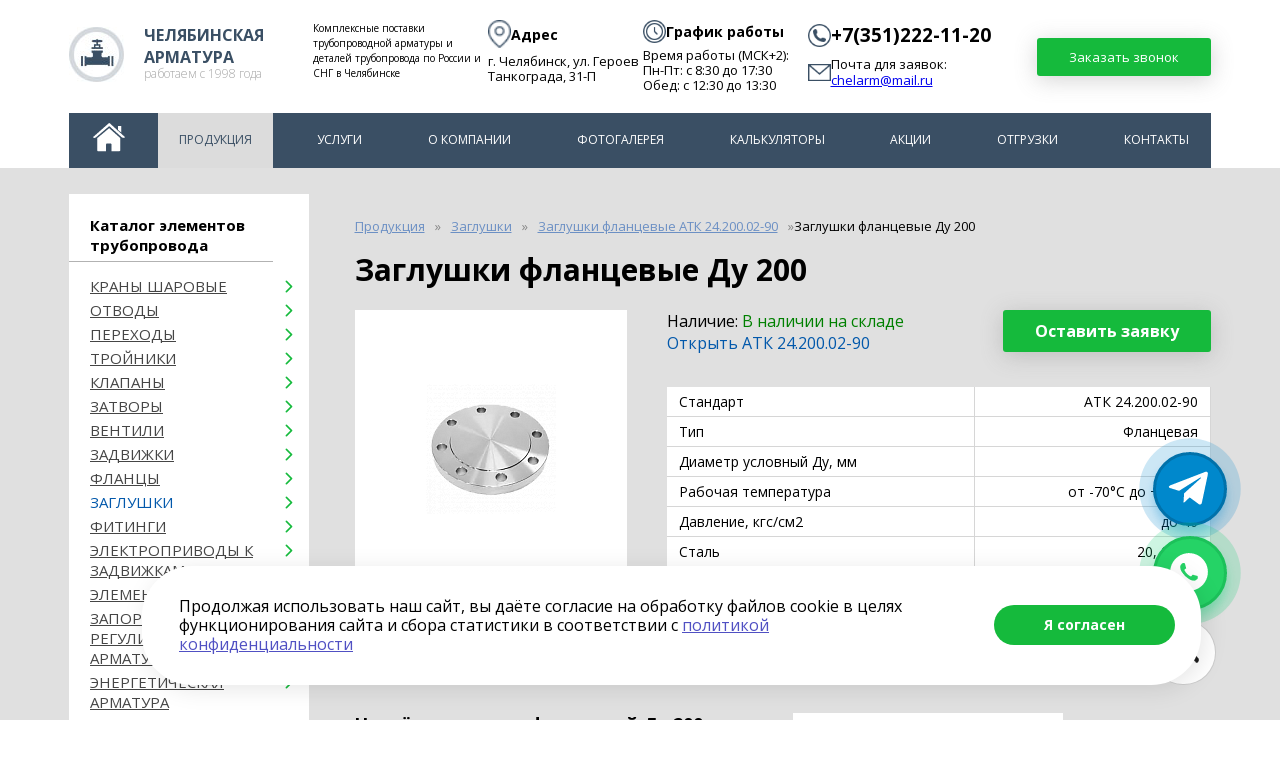

--- FILE ---
content_type: text/html; charset=UTF-8
request_url: https://www.chelarm.ru/catalog/zaglushki/atk-24-200-02-90/flancevye-du-200/
body_size: 31930
content:
<!DOCTYPE html>
<html lang="ru"><head class="test">
<title>Купить Заглушки фланцевые Ду 200 мм в Челябинске: цена компании «Челябинская арматура»</title>
        <meta name="viewport" content="width=device-width, initial-scale=1.0">
		<link rel="icon" type="image/x-icon" href="/favicon.ico">





	    <meta name="DC.Title" content="Купить Заглушки фланцевые Ду 200 мм в Челябинске: цена компании «Челябинская арматура»">
<meta name="DC.Subject" content="&nbsp;">
<meta name="DC.Description" content="Заглушки фланцевые Ду 200 стальные АТК 24.200.02.90 в Челябинске по цене завода-производителя. &#10004;&#65039;Технические характеристики. &#10004;&#65039;Оформить заявку на сайте или по электронной почте. Сертификаты к каждому заказу&#10071;">
<meta name="DC.Identifier" content="/catalog/zaglushki/atk-24-200-02-90/flancevye-du-200/">

<meta property='og:type' content='website' />
<meta property='og:url' content='/catalog/zaglushki/atk-24-200-02-90/flancevye-du-200/' />
<meta property='og:site_name' content='Трубопроводная арматура Челябинская Арматура' />
<meta property='og:image' content='/images/chelarm/images/logo.jpg' />
<meta property='og:title' content='Купить Заглушки фланцевые Ду 200 мм в Челябинске: цена компании «Челябинская арматура»' />
<meta property='og:description' content='Заглушки фланцевые Ду 200 стальные АТК 24.200.02.90 в Челябинске по цене завода-производителя. &#10004;&#65039;Технические характеристики. &#10004;&#65039;Оформить заявку на сайте или по электронной почте. Сертификаты к каждому заказу&#10071;' />        



        <meta http-equiv="Content-Type" content="text/html; charset=UTF-8" />
<meta name="keywords" content="&nbsp;" />
<meta name="description" content="Заглушки фланцевые Ду 200 стальные АТК 24.200.02.90 в Челябинске по цене завода-производителя. &#10004;&#65039;Технические характеристики. &#10004;&#65039;Оформить заявку на сайте или по электронной почте. Сертификаты к каждому заказу&#10071;" />
<script data-skip-moving="true">(function(w, d, n) {var cl = "bx-core";var ht = d.documentElement;var htc = ht ? ht.className : undefined;if (htc === undefined || htc.indexOf(cl) !== -1){return;}var ua = n.userAgent;if (/(iPad;)|(iPhone;)/i.test(ua)){cl += " bx-ios";}else if (/Windows/i.test(ua)){cl += ' bx-win';}else if (/Macintosh/i.test(ua)){cl += " bx-mac";}else if (/Linux/i.test(ua) && !/Android/i.test(ua)){cl += " bx-linux";}else if (/Android/i.test(ua)){cl += " bx-android";}cl += (/(ipad|iphone|android|mobile|touch)/i.test(ua) ? " bx-touch" : " bx-no-touch");cl += w.devicePixelRatio && w.devicePixelRatio >= 2? " bx-retina": " bx-no-retina";if (/AppleWebKit/.test(ua)){cl += " bx-chrome";}else if (/Opera/.test(ua)){cl += " bx-opera";}else if (/Firefox/.test(ua)){cl += " bx-firefox";}ht.className = htc ? htc + " " + cl : cl;})(window, document, navigator);</script>


<link href="/bitrix/css/star.cookie/style.css?17519736463782" type="text/css"  rel="stylesheet" />
<link href="/bitrix/cache/css/np/chelarm_new/page_e5ad8c3c31c1d1ce7340d92f801f2ba1/page_e5ad8c3c31c1d1ce7340d92f801f2ba1_v1.css?176649378316579" type="text/css"  rel="stylesheet" />
<link href="/bitrix/cache/css/np/chelarm_new/template_72b6439800e01beab6ad8d4d097c9f32/template_72b6439800e01beab6ad8d4d097c9f32_v1.css?1766493783114921" type="text/css"  data-template-style="true" rel="stylesheet" />







        


	    <!-- Yandex.Metrika counter -->
<noscript><div><img src="https://mc.yandex.ru/watch/40359230" style="position:absolute; left:-9999px;" alt="" /></div></noscript>
<!-- /Yandex.Metrika counter -->

    </head>
    <body style="">
    
            <div id="panel"></div>
        <header class="main-header">
            <div class="wrapper-header">
                <div class="promo">
                    <div class="brand"><a href="/">
                    <span class="img">
                        <img src="/images/chelarm/images/logo.jpg" alt="Челябинская арматура">
                    </span>
                    <span class="txt">
                        <b>Челябинская<br> арматура</b>
                         <span class="small">Работаем с 1998 года</span>
                    </span>
                </a></div>
                    <div class="req-price">
						<span class="text">
                            <span class="text__content">Комплексные поставки трубопроводной арматуры и деталей трубопровода по России и СНГ в Челябинске</span>
                            
                        </span>
						<span class="address">
							<div class="small-title">
								<img src="/css/address.png"/>
								<b>Адрес</b>
							</div>
							<div>г. Челябинск, ул. Героев Танкограда, 31-П</div>
						</span>
						<span class="time headtime">
							<div class="small-title"><img src="/css/time.png" style="width:23px;"> <b>График работы</b></div>
							Время работы (МСК+2):<br>
Пн-Пт: с 8:30 до 17:30<br>
Обед: с 12:30 до 13:30
						</span>
    	                <div class="contact">
							<div class="small-title">
								<img src="/css/phone.png"/>
		                        <span class="phone">+7(351)222-11-20</span>
							</div>
	                        <span>
								<div class="small-title">
									<img src="/css/mail.png"/>
									<div>
										<span class="text__content">Почта для заявок:<br></span>
	        	                    	<span class="text__email"><a class="callibri_email" href="mailto:chelarm@mail.ru">chelarm@mail.ru</a> </span>
									</div>
								</div>
            	            </span>
        	            </div>
                    </div>
					<a href="#" id="req-callback" class="btn btn-green" onlcick="console.log('click');$('.form-callback').show();return false;">Заказать звонок</a>
                </div>
                <div class="menu">
                    <button class="nav-btn nav-btn--toggle"><span class="nav-btn__item"></span></button>
                    
<ul class="topmenuul" itemscope="" itemtype="http://schema.org/SiteNavigationElement">


	
	
		
							<li><a href="/" class="root-item"><i class="homeico"></i></a></li>
			
		
	
	

	
	
		
							<li class="item-selected"><a href="/catalog/" class="active">Продукция</a></li>
			
		
	
	

	
	
		
							<li><a href="/uslugi/" class="root-item">Услуги</a></li>
			
		
	
	

	
	
					<li><a href="/about/" class="root-item">О компании</a>
				<div class="plus"></div><ul>
		
	
	

	
	
		
							<li><a href="/about/sertifikaty/">Сертификаты</a></li>
			
		
	
	

	
	
		
							<li><a href="/about/techdoc/">Техническая документация</a></li>
			
		
	
	

	
	
		
							<li><a href="/about/control/">Контроль качества</a></li>
			
		
	
	

	
	
		
							<li><a href="/about/warranty/">Возврат и гарантии</a></li>
			
		
	
	

	
	
		
							<li><a href="/about/FAQ/">Вопрос-ответ</a></li>
			
		
	
	

	
	
		
							<li><a href="/about/dostavka-i-oplata/">Доставка и оплата</a></li>
			
		
	
	

	
	
		
							<li><a href="/optovym-pokupatelyam/">Оптовым покупателям</a></li>
			
		
	
	

	
	
		
							<li><a href="/oprosnye-listy/">Опросные листы</a></li>
			
		
	
	

	
	
		
							<li><a href="/instrukcii-po-ekspluatacii/">Инструкции по эксплуатации</a></li>
			
		
	
	

	
	
		
							<li><a href="/reviews/">Отзывы и благодарности</a></li>
			
		
	
	

	
	
		
							<li><a href="/news/">Новости</a></li>
			
		
	
	

	
	
		
							<li><a href="/articles/">Статьи</a></li>
			
		
	
	

	
	
		
							<li><a href="/about/job/">Вакансии</a></li>
			
		
	
	

			</ul></li>	
	
		
							<li><a href="/photogallery/" class="root-item">Фотогалерея</a></li>
			
		
	
	

	
	
					<li><a href="/kalkulyatory/" class="root-item">Калькуляторы</a>
				<div class="plus"></div><ul>
		
	
	

	
	
		
							<li><a href="/kalkulyator-krepezha/">Калькулятор крепежа</a></li>
			
		
	
	

	
	
		
							<li><a href="/kalkulyator-kof/">Калькулятор КОФ</a></li>
			
		
	
	

	
	
		
							<li><a href="/kalkulyator-otvodov/">Калькулятор отводов</a></li>
			
		
	
	

	
	
		
							<li><a href="/kalkulyator-zaglushek/">Калькулятор заглушек</a></li>
			
		
	
	

			</ul></li>	
	
		
							<li><a href="/stock/" class="root-item">Акции</a></li>
			
		
	
	

	
	
		
							<li><a href="/shipment/" class="root-item">Отгрузки</a></li>
			
		
	
	

	
	
		
							<li><a href="/contacts/" class="root-item">Контакты</a></li>
			
		
	
	


</ul>
<div class="menu-clear-left"></div>
					<!--<button type="button" id="toggle-search" class="search__button"></button>-->

                </div>
<!--<div class="searchbox">
<form class="search__form search__form_shon has-validation-callback" action="/search.php" accept-charset="utf-8">
        <input type="hidden" name="searchid" value="2309363">
        <input type="text" name="text" placeholder="Поиск: например, краны шаровые фланцевые" class="search__input">
        <button type="submit" class="search__button_submit">Найти</button>
    </form>
<span class="req-btn">

                            <a href="#" id="req-price" class="btn btn-green">Оставить заявку онлайн</a>
							
                        </span>
				</div>
            </div>-->
        </header>

        <main>
            <button class="btn-arr arr--top"></button>

						<div class="catalog-block">
	<div class="wrapper-block">
		 		<div class="catalog-menu">
			 <div class="menu-section">
    <b>Каталог элементов трубопровода</b>
    		<ul>
						<li data="/catalog/krany/" itemscope="" itemtype="http://schema.org/SiteNavigationElement" style="display: list-item !important">
					<a href="/catalog/krany/" class="root-item" itemprop="discussionUrl" style="display: inline !important">Краны шаровые</a>
					<ul class="root-item">
													<li style="display: list-item !important">
                                                            <a href="/catalog/krany/sharovye-flantsevye-kshtsf/" data-id="3300" itemprop="discussionUrl">Краны шаровые фланцевые</a>
                            							</li>
													<li style="display: list-item !important">
                                                            <a href="/catalog/krany/sharovye-muftovye-kshtsm/" data-id="3302" itemprop="discussionUrl"> Краны шаровые муфтовые</a>
                            							</li>
													<li style="display: list-item !important">
                                                            <a href="/catalog/krany/sharovye-privarnye-kshtsp/" data-id="3303" itemprop="discussionUrl">Краны шаровые приварные</a>
                            							</li>
													<li style="display: list-item !important">
                                                            <a href="/catalog/krany/sharovye-shtutsernye-kshtssh/" data-id="3304" itemprop="discussionUrl">Краны шаровые штуцерные</a>
                            							</li>
													<li style="display: list-item !important">
                                                            <a href="/catalog/krany/sharovye-pod-elektroprivod/" data-id="3317" itemprop="discussionUrl">Краны шаровые под электропривод</a>
                            							</li>
													<li style="display: list-item !important">
                                                            <a href="/catalog/krany/sharovye-s-reduktorom/" data-id="3309" itemprop="discussionUrl">Краны шаровые с редуктором</a>
                            							</li>
													<li style="display: list-item !important">
                                                            <a href="/catalog/krany/po-markam-stali/" data-id="3305" itemprop="discussionUrl">По маркам стали</a>
                            							</li>
													<li style="display: list-item !important">
                                                            <a href="/catalog/krany/sharovye/" data-id="3310" itemprop="discussionUrl">Краны</a>
                            							</li>
													<li style="display: list-item !important">
                                                            <a href="/catalog/krany/probkovye/" data-id="3311" itemprop="discussionUrl">Краны пробковые</a>
                            							</li>
											</ul>
				</li>
								<li data="/catalog/otvody/" itemscope="" itemtype="http://schema.org/SiteNavigationElement" style="display: list-item !important">
					<a href="/catalog/otvody/" class="root-item" itemprop="discussionUrl" style="display: inline !important">ОТВОДЫ</a>
					<ul class="root-item">
													<li style="display: list-item !important">
                            								<a href="/catalog/otvody/otvody-gost-17375-2001/90/" data-id="3322" itemprop="discussionUrl">Отводы стальные ГОСТ 17375-2001</a>
                            							</li>
													<li style="display: list-item !important">
                                                            <a href="/catalog/otvody/otvody-gost-30753-2001/" data-id="3321" itemprop="discussionUrl">Отводы ГОСТ 30753-2001</a>
                            							</li>
													<li style="display: list-item !important">
                                                            <a href="/catalog/otvody/otvody-sektornye-ost-36-21-77/" data-id="3320" itemprop="discussionUrl">Отводы ОСТ 36-21-77</a>
                            							</li>
													<li style="display: list-item !important">
                                                            <a href="/catalog/otvody/otvody-ost-34-10-752-97/" data-id="3319" itemprop="discussionUrl">Отводы ОСТ 34-10-752-97</a>
                            							</li>
													<li style="display: list-item !important">
                                                            <a href="/catalog/otvody/otvody-oksh/" data-id="3323" itemprop="discussionUrl">Отводы ОКШ</a>
                            							</li>
													<li style="display: list-item !important">
                                                            <a href="/catalog/otvody/otvody-segmentnye/" data-id="3324" itemprop="discussionUrl">Отводы сегментные</a>
                            							</li>
													<li style="display: list-item !important">
                                                            <a href="/catalog/otvody/otvody-nerzhaveyushchie/" data-id="3326" itemprop="discussionUrl">Отводы нержавеющие</a>
                            							</li>
											</ul>
				</li>
								<li data="/catalog/perekhody/" itemscope="" itemtype="http://schema.org/SiteNavigationElement" style="display: list-item !important">
					<a href="/catalog/perekhody/" class="root-item" itemprop="discussionUrl" style="display: inline !important">Переходы</a>
					<ul class="root-item">
													<li style="display: list-item !important">
                                                            <a href="/catalog/perekhody/gost-17378-2001/" data-id="3349" itemprop="discussionUrl">Переходы ГОСТ 17378-2001</a>
                            							</li>
													<li style="display: list-item !important">
                                                            <a href="/catalog/perekhody/ost-34-10-753-97/" data-id="3344" itemprop="discussionUrl">Переходы ОСТ 34-10-753-97</a>
                            							</li>
													<li style="display: list-item !important">
                                                            <a href="/catalog/perekhody/ost-36-22-77/" data-id="3346" itemprop="discussionUrl">Переходы ОСТ 36-22-77</a>
                            							</li>
													<li style="display: list-item !important">
                                                            <a href="/catalog/perekhody/tu-1469-002-947822-56-2012/" data-id="3347" itemprop="discussionUrl">Переходы ТУ 1469-002-947822-56-2012</a>
                            							</li>
													<li style="display: list-item !important">
                                                            <a href="/catalog/perekhody/nerzhaveyushchie/" data-id="3348" itemprop="discussionUrl">Переходы нержавеющие</a>
                            							</li>
													<li style="display: list-item !important">
                                                            <a href="/catalog/perekhody/gost-22826-83/" data-id="3420" itemprop="discussionUrl">Переходы точеные ГОСТ 22826-83</a>
                            							</li>
													<li style="display: list-item !important">
                                                            <a href="/catalog/perekhody/ost-34-10-754-97/" data-id="3421" itemprop="discussionUrl">Переходы точеные ОСТ 34.10.754-97</a>
                            							</li>
											</ul>
				</li>
								<li data="/catalog/troyniki/" itemscope="" itemtype="http://schema.org/SiteNavigationElement" style="display: list-item !important">
					<a href="/catalog/troyniki/" class="root-item" itemprop="discussionUrl" style="display: inline !important">Тройники</a>
					<ul class="root-item">
													<li style="display: list-item !important">
                                                            <a href="/catalog/troyniki/troyniki-gost-17376-2001/" data-id="3339" itemprop="discussionUrl">Тройники ГОСТ 17376-2001</a>
                            							</li>
													<li style="display: list-item !important">
                                                            <a href="/catalog/troyniki/troyniki-ost-36-24-77/" data-id="3335" itemprop="discussionUrl">Тройники ОСТ 36-24-77</a>
                            							</li>
													<li style="display: list-item !important">
                                                            <a href="/catalog/troyniki/troyniki-ost-34-10-764-97/" data-id="3333" itemprop="discussionUrl">Тройники ОСТ 34-10-764-97</a>
                            							</li>
													<li style="display: list-item !important">
                                                            <a href="/catalog/troyniki/troyniki-ost-34-10-762-97/" data-id="3332" itemprop="discussionUrl">Тройники ОСТ 34-10-762-97</a>
                            							</li>
													<li style="display: list-item !important">
                                                            <a href="/catalog/troyniki/troyniki-nerzhaveyushchie/" data-id="3334" itemprop="discussionUrl">Тройники нержавеющие</a>
                            							</li>
													<li style="display: list-item !important">
                                                            <a href="/catalog/troyniki/tshs/" data-id="3416" itemprop="discussionUrl">Тройники ТШС</a>
                            							</li>
													<li style="display: list-item !important">
                                                            <a href="/catalog/troyniki/tu-16-10-6-91/" data-id="3417" itemprop="discussionUrl">Тройники ТУ 16-10-6-91</a>
                            							</li>
											</ul>
				</li>
								<li data="/catalog/klapany/" itemscope="" itemtype="http://schema.org/SiteNavigationElement" style="display: list-item !important">
					<a href="/catalog/klapany/" class="root-item" itemprop="discussionUrl" style="display: inline !important">Клапаны</a>
					<ul class="root-item">
													<li style="display: list-item !important">
                                                            <a href="/catalog/klapany/stalnye/" data-id="3406" itemprop="discussionUrl">Клапан обратный стальной</a>
                            							</li>
													<li style="display: list-item !important">
                                                            <a href="/catalog/klapany/nerzhaveyushchie/" data-id="3407" itemprop="discussionUrl">Клапан обратный нержавеющий</a>
                            							</li>
													<li style="display: list-item !important">
                                                            <a href="/catalog/klapany/bronzovye/" data-id="3408" itemprop="discussionUrl">Клапан обратный бронзовый</a>
                            							</li>
													<li style="display: list-item !important">
                                                            <a href="/catalog/klapany/chugunnye/" data-id="3409" itemprop="discussionUrl">Клапан обратный чугунный</a>
                            							</li>
													<li style="display: list-item !important">
                                                            <a href="/catalog/klapany/predokhranitelnye/" data-id="3410" itemprop="discussionUrl">Клапан предохранительный</a>
                            							</li>
													<li style="display: list-item !important">
                                                            <a href="/catalog/klapany/pruzhinnyy/" data-id="3411" itemprop="discussionUrl">Клапан пружинный</a>
                            							</li>
													<li style="display: list-item !important">
                                                            <a href="/catalog/klapany/reguliruyushchie/" data-id="3412" itemprop="discussionUrl">Клапан регулирующий</a>
                            							</li>
													<li style="display: list-item !important">
                                                            <a href="/catalog/klapany/elektromagnitnyy/" data-id="3413" itemprop="discussionUrl">Клапан электромагнитный</a>
                            							</li>
													<li style="display: list-item !important">
                                                            <a href="/catalog/klapany/zapornye/" data-id="3414" itemprop="discussionUrl">Клапан запорный</a>
                            							</li>
											</ul>
				</li>
								<li data="/catalog/zatvory/" itemscope="" itemtype="http://schema.org/SiteNavigationElement" style="display: list-item !important">
					<a href="/catalog/zatvory/" class="root-item" itemprop="discussionUrl" style="display: inline !important">Затворы</a>
					<ul class="root-item">
													<li style="display: list-item !important">
                                                            <a href="/catalog/zatvory/stalnye/" data-id="3403" itemprop="discussionUrl">Затвор поворотный стальной</a>
                            							</li>
													<li style="display: list-item !important">
                                                            <a href="/catalog/zatvory/chugunnye/" data-id="3404" itemprop="discussionUrl">Затвор поворотный чугунный</a>
                            							</li>
											</ul>
				</li>
								<li data="/catalog/ventili/" itemscope="" itemtype="http://schema.org/SiteNavigationElement" style="display: list-item !important">
					<a href="/catalog/ventili/" class="root-item" itemprop="discussionUrl" style="display: inline !important">Вентили</a>
					<ul class="root-item">
													<li style="display: list-item !important">
                                                            <a href="/catalog/ventili/stalnye/" data-id="3396" itemprop="discussionUrl">Вентили стальные</a>
                            							</li>
													<li style="display: list-item !important">
                                                            <a href="/catalog/ventili/nerzhaveyushchie/" data-id="3397" itemprop="discussionUrl">Вентили нержавеющие</a>
                            							</li>
													<li style="display: list-item !important">
                                                            <a href="/catalog/ventili/bronzovye/" data-id="3398" itemprop="discussionUrl">Вентили бронзовые</a>
                            							</li>
													<li style="display: list-item !important">
                                                            <a href="/catalog/ventili/chugunnye/" data-id="3399" itemprop="discussionUrl">Вентили чугунные</a>
                            							</li>
													<li style="display: list-item !important">
                                                            <a href="/catalog/ventili/titanovye/" data-id="3400" itemprop="discussionUrl">Вентили титановые</a>
                            							</li>
													<li style="display: list-item !important">
                                                            <a href="/catalog/ventili/ballonnyy/" data-id="3401" itemprop="discussionUrl">Вентиль баллонный</a>
                            							</li>
											</ul>
				</li>
								<li data="/catalog/zadvizhki/" itemscope="" itemtype="http://schema.org/SiteNavigationElement" style="display: list-item !important">
					<a href="/catalog/zadvizhki/" class="root-item" itemprop="discussionUrl" style="display: inline !important">Задвижки</a>
					<ul class="root-item">
													<li style="display: list-item !important">
                                                            <a href="/catalog/zadvizhki/stalnye/" data-id="3381" itemprop="discussionUrl">Задвижки стальные</a>
                            							</li>
													<li style="display: list-item !important">
                                                            <a href="/catalog/zadvizhki/nerzhaveyushchie/" data-id="3382" itemprop="discussionUrl">Задвижки нержавеющие</a>
                            							</li>
													<li style="display: list-item !important">
                                                            <a href="/catalog/zadvizhki/iz-legirovannoy-stali/" data-id="3383" itemprop="discussionUrl">Задвижки из легированной стали (ХЛ)</a>
                            							</li>
													<li style="display: list-item !important">
                                                            <a href="/catalog/zadvizhki/chugunnye/" data-id="3384" itemprop="discussionUrl">Задвижки чугунные</a>
                            							</li>
													<li style="display: list-item !important">
                                                            <a href="/catalog/zadvizhki/bronzovye/" data-id="3389" itemprop="discussionUrl">Задвижки бронзовые</a>
                            							</li>
													<li style="display: list-item !important">
                                                            <a href="/catalog/zadvizhki/titanovye/" data-id="3392" itemprop="discussionUrl">Задвижки титановые</a>
                            							</li>
													<li style="display: list-item !important">
                                                            <a href="/catalog/zadvizhki/shibernye/" data-id="3393" itemprop="discussionUrl">Задвижки шиберные</a>
                            							</li>
													<li style="display: list-item !important">
                                                            <a href="/catalog/zadvizhki/gazovye/" data-id="3394" itemprop="discussionUrl">Задвижки газовые</a>
                            							</li>
											</ul>
				</li>
								<li data="/catalog/flantsy/" itemscope="" itemtype="http://schema.org/SiteNavigationElement" style="display: list-item !important">
					<a href="/catalog/flantsy/" class="root-item" itemprop="discussionUrl" style="display: inline !important">Фланцы</a>
					<ul class="root-item">
													<li style="display: list-item !important">
                                                            <a href="/catalog/flantsy/gost-12820-80/" data-id="3373" itemprop="discussionUrl">Фланцы плоские ГОСТ 12820-80</a>
                            							</li>
													<li style="display: list-item !important">
                                                            <a href="/catalog/flantsy/gost-12821-80/" data-id="3374" itemprop="discussionUrl">Фланцы воротниковые ГОСТ 12821-80</a>
                            							</li>
													<li style="display: list-item !important">
                                                            <a href="/catalog/flantsy/flantsy-na-ventil/" data-id="3375" itemprop="discussionUrl">Фланцы на вентиль</a>
                            							</li>
													<li style="display: list-item !important">
                                                            <a href="/catalog/flantsy/nerzhaveyushchie/" data-id="3376" itemprop="discussionUrl">Фланцы нержавеющие</a>
                            							</li>
													<li style="display: list-item !important">
                                                            <a href="/catalog/flantsy/koltso-armko/" data-id="3379" itemprop="discussionUrl">Кольцо Армко</a>
                            							</li>
													<li style="display: list-item !important">
                                                            <a href="/catalog/flantsy/gost-33259-2015/" data-id="3422" itemprop="discussionUrl">Фланцы стальные ГОСТ 33259-2015</a>
                            							</li>
													<li style="display: list-item !important">
                                                            <a href="/catalog/flantsy/flantsy-st-20/" data-id="3426" itemprop="discussionUrl">Фланцы ст.20</a>
                            							</li>
											</ul>
				</li>
								<li data="/catalog/zaglushki/" itemscope="" itemtype="http://schema.org/SiteNavigationElement" style="display: list-item !important">
					<a href="/catalog/zaglushki/" class="root-item root-item-selected" itemprop="discussionUrl" style="display: inline !important">Заглушки</a>
					<ul class="root-item">
													<li style="display: list-item !important">
                                                            <a href="/catalog/zaglushki/gost-17379-2001/" data-id="3368" itemprop="discussionUrl">Заглушки ГОСТ 17379-2001</a>
                            							</li>
													<li style="display: list-item !important">
                                                            <a href="/catalog/zaglushki/atk-24-200-02-90/" data-id="3370" itemprop="discussionUrl">Заглушки фланцевые АТК 24.200.02-90</a>
                            							</li>
													<li style="display: list-item !important">
                                                            <a href="/catalog/zaglushki/atk-26-18-5-93/" data-id="3371" itemprop="discussionUrl">Заглушки поворотные АТК 26-18-5-93</a>
                            							</li>
													<li style="display: list-item !important">
                                                            <a href="/catalog/zaglushki/nerzhaveyushchie/" data-id="3369" itemprop="discussionUrl">Заглушки нержавеющие</a>
                            							</li>
											</ul>
				</li>
								<li data="/catalog/fitingi/" itemscope="" itemtype="http://schema.org/SiteNavigationElement" style="display: list-item !important">
					<a href="/catalog/fitingi/" class="root-item" itemprop="discussionUrl" style="display: inline !important">Фитинги</a>
					<ul class="root-item">
													<li style="display: list-item !important">
                                                            <a href="/catalog/fitingi/bochata/" data-id="3190" itemprop="discussionUrl">Бочата ГОСТ 8965-75</a>
                            							</li>
													<li style="display: list-item !important">
                                                            <a href="/catalog/fitingi/kontrgayka/" data-id="3191" itemprop="discussionUrl">Контргайка ГОСТ 8968-75</a>
                            							</li>
													<li style="display: list-item !important">
                                                            <a href="/catalog/fitingi/krest/" data-id="3192" itemprop="discussionUrl">Крест ГОСТ 8951-75</a>
                            							</li>
													<li style="display: list-item !important">
                                                            <a href="/catalog/fitingi/mufta/" data-id="3193" itemprop="discussionUrl">Муфта ГОСТ 8966-75</a>
                            							</li>
													<li style="display: list-item !important">
                                                            <a href="/catalog/fitingi/rezba/" data-id="3195" itemprop="discussionUrl">Резьба ГОСТ 6357-81</a>
                            							</li>
													<li style="display: list-item !important">
                                                            <a href="/catalog/fitingi/sgon/" data-id="3196" itemprop="discussionUrl">Сгон ГОСТ 8969-75</a>
                            							</li>
													<li style="display: list-item !important">
                                                            <a href="/catalog/fitingi/troynik/" data-id="3197" itemprop="discussionUrl">Тройник ГОСТ 8948-75</a>
                            							</li>
													<li style="display: list-item !important">
                                                            <a href="/catalog/fitingi/ugolnik/" data-id="3198" itemprop="discussionUrl">Угольник ГОСТ 8946-75</a>
                            							</li>
											</ul>
				</li>
								<li data="/catalog/elektroprivoda-k-zadvizhkam/" itemscope="" itemtype="http://schema.org/SiteNavigationElement" style="display: list-item !important">
					<a href="/catalog/elektroprivoda-k-zadvizhkam/" class="root-item" itemprop="discussionUrl" style="display: inline !important">Электроприводы к задвижкам </a>
					<ul class="root-item">
											</ul>
				</li>
								<li data="/catalog/elementy-krepezha/" itemscope="" itemtype="http://schema.org/SiteNavigationElement" style="display: list-item !important">
					<a href="/catalog/elementy-krepezha/" class="root-item" itemprop="discussionUrl" style="display: inline !important">Элементы крепежа</a>
					<ul class="root-item">
													<li style="display: list-item !important">
                                                            <a href="/catalog/elementy-krepezha/bolt-s-gaykoy/" data-id="3216" itemprop="discussionUrl">Болт с гайкой</a>
                            							</li>
													<li style="display: list-item !important">
                                                            <a href="/catalog/elementy-krepezha/bolt-svobodnyy-tsena-za-shtuku/" data-id="3217" itemprop="discussionUrl">Болт свободный </a>
                            							</li>
													<li style="display: list-item !important">
                                                            <a href="/catalog/elementy-krepezha/vint/" data-id="3218" itemprop="discussionUrl">Винт</a>
                            							</li>
													<li style="display: list-item !important">
                                                            <a href="/catalog/elementy-krepezha/gayka-nerzhaveyushchaya-tsena-za-shtuku/" data-id="3219" itemprop="discussionUrl">Гайка нержавеющая</a>
                            							</li>
													<li style="display: list-item !important">
                                                            <a href="/catalog/elementy-krepezha/gayka-svobodnaya-tsena-za-shtuku/" data-id="3220" itemprop="discussionUrl">Гайка свободная </a>
                            							</li>
													<li style="display: list-item !important">
                                                            <a href="/catalog/elementy-krepezha/prokladka-uplotnitelnaya/" data-id="3221" itemprop="discussionUrl">Прокладка уплотнительная</a>
                            							</li>
													<li style="display: list-item !important">
                                                            <a href="/catalog/elementy-krepezha/shpilka-nerzhaveyushchaya-tsena-za-shtuku/" data-id="3222" itemprop="discussionUrl">Шпилька нержавеющая  </a>
                            							</li>
											</ul>
				</li>
								<li data="/catalog/zaporno-reguliruyushchaya-armatura/" itemscope="" itemtype="http://schema.org/SiteNavigationElement" style="display: list-item !important">
					<a href="/catalog/zaporno-reguliruyushchaya-armatura/" class="root-item" itemprop="discussionUrl" style="display: inline !important">Запорно-регулирующая арматура</a>
					<ul class="root-item">
													<li style="display: list-item !important">
                                                            <a href="/catalog/zaporno-reguliruyushchaya-armatura/vodomer/" data-id="3087" itemprop="discussionUrl">Водомер</a>
                            							</li>
													<li style="display: list-item !important">
                                                            <a href="/catalog/zaporno-reguliruyushchaya-armatura/gryazevik-abonentskiy/" data-id="3088" itemprop="discussionUrl">Грязевик абонентский</a>
                            							</li>
													<li style="display: list-item !important">
                                                            <a href="/catalog/zaporno-reguliruyushchaya-armatura/dvigateli/" data-id="3089" itemprop="discussionUrl">Двигатели</a>
                            							</li>
													<li style="display: list-item !important">
                                                            <a href="/catalog/zaporno-reguliruyushchaya-armatura/zapornye-ustroystva/" data-id="3090" itemprop="discussionUrl">Запорные устройства </a>
                            							</li>
													<li style="display: list-item !important">
                                                            <a href="/catalog/zaporno-reguliruyushchaya-armatura/kompensatory/" data-id="3363" itemprop="discussionUrl">Компенсаторы</a>
                            							</li>
													<li style="display: list-item !important">
                                                            <a href="/catalog/zaporno-reguliruyushchaya-armatura/kondensatootvodchik/" data-id="3092" itemprop="discussionUrl">Конденсатоотводчик</a>
                            							</li>
													<li style="display: list-item !important">
                                                            <a href="/catalog/zaporno-reguliruyushchaya-armatura/pokovka/" data-id="3115" itemprop="discussionUrl">Поковка</a>
                            							</li>
													<li style="display: list-item !important">
                                                            <a href="/catalog/zaporno-reguliruyushchaya-armatura/filtr-bronzovyy-muftovyy/" data-id="3121" itemprop="discussionUrl">Фильтр бронзовый муфтовый</a>
                            							</li>
													<li style="display: list-item !important">
                                                            <a href="/catalog/zaporno-reguliruyushchaya-armatura/filtr-magnitnyy-flantsevyy-fmf/" data-id="3122" itemprop="discussionUrl">Фильтр магнитный фланцевый (ФМФ)</a>
                            							</li>
													<li style="display: list-item !important">
                                                            <a href="/catalog/zaporno-reguliruyushchaya-armatura/filtr-chugunnyy-fmm/" data-id="3123" itemprop="discussionUrl">Фильтр чугунный (ФММ)</a>
                            							</li>
													<li style="display: list-item !important">
                                                            <a href="/catalog/zaporno-reguliruyushchaya-armatura/filtr-chugunnyy-setchatyy-flantsevyy-fsf/" data-id="3124" itemprop="discussionUrl">Фильтр чугунный сетчатый фланцевый (ФСФ)</a>
                            							</li>
											</ul>
				</li>
								<li data="/catalog/energeticheskaya-armatura/" itemscope="" itemtype="http://schema.org/SiteNavigationElement" style="display: list-item !important">
					<a href="/catalog/energeticheskaya-armatura/" class="root-item" itemprop="discussionUrl" style="display: inline !important">Энергетическая арматура </a>
					<ul class="root-item">
													<li style="display: list-item !important">
                                                            <a href="/catalog/energeticheskaya-armatura/zadvizhki-energ/" data-id="3273" itemprop="discussionUrl">Энергетические задвижки</a>
                            							</li>
													<li style="display: list-item !important">
                                                            <a href="/catalog/energeticheskaya-armatura/ventili-energ/" data-id="3274" itemprop="discussionUrl">Энергетические вентили</a>
                            							</li>
													<li style="display: list-item !important">
                                                            <a href="/catalog/energeticheskaya-armatura/klapany-energ/" data-id="3275" itemprop="discussionUrl">Энергетические клапаны</a>
                            							</li>
											</ul>
				</li>
								<li data="/catalog/raznoe/" itemscope="" itemtype="http://schema.org/SiteNavigationElement" style="display: list-item !important">
					<a href="/catalog/raznoe/" class="root-item" itemprop="discussionUrl" style="display: inline !important">Разное</a>
					<ul class="root-item">
													<li style="display: list-item !important">
                                                            <a href="/catalog/raznoe/salniki/" data-id="3293" itemprop="discussionUrl">Сальники для вентиля</a>
                            							</li>
													<li style="display: list-item !important">
                                                            <a href="/catalog/raznoe/stekla/" data-id="3294" itemprop="discussionUrl">Стекла Клингера</a>
                            							</li>
													<li style="display: list-item !important">
                                                            <a href="/catalog/raznoe/reduktory-k-zadvizhkam/" data-id="3345" itemprop="discussionUrl">Редукторы к задвижкам</a>
                            							</li>
													<li style="display: list-item !important">
                                                            <a href="/catalog/raznoe/prochee/" data-id="3295" itemprop="discussionUrl">Прочие детали</a>
                            							</li>
											</ul>
				</li>
					</ul>
	</div>		</div>
		<div class="catalog-page">
			  <nav id="breadcrumb-custom-separator" class="breadcrumb"><ul itemscope itemtype="http://schema.org/BreadcrumbList"><li itemprop="itemListElement" itemscope itemtype="http://schema.org/ListItem"><a href="/catalog/" title="Продукция" itemprop="item"><span itemprop="name">Продукция</span><meta itemprop="position" content="1" /> </a></li><li itemprop="itemListElement" itemscope itemtype="http://schema.org/ListItem"><a href="/catalog/zaglushki/" title="Заглушки" itemprop="item"><span itemprop="name">Заглушки</span><meta itemprop="position" content="2" /> </a></li><li itemprop="itemListElement" itemscope itemtype="http://schema.org/ListItem"><a href="/catalog/zaglushki/atk-24-200-02-90/" title="Заглушки фланцевые АТК 24.200.02-90" itemprop="item"><span itemprop="name">Заглушки фланцевые АТК 24.200.02-90</span><meta itemprop="position" content="3" /> </a></li><li itemprop="itemListElement" itemscope
        itemtype="https://schema.org/ListItem">
      <span itemprop="name">Заглушки фланцевые Ду 200</span>
      <meta itemprop="position" content="4" />
    </li></ul></nav> <div itemscope itemtype="http://schema.org/Product">

<meta itemprop="logo" content="https://www.chelarm.ru/images/chelarm/images/logo.jpg">
<meta itemprop="url" content="https://ufa.chelarm.ru//catalog/zaglushki/atk-24-200-02-90/flancevye-du-200/">
<meta itemprop="category" content="Заглушки фланцевые АТК 24.200.02-90">
<meta itemprop="image" content="https://ufa.chelarm.ru//upload/resize_cache/iblock/929/160_130_1/zaglushki-flantsevye-atk-24.200.02_90.png">
<meta itemprop="name" content="Заглушки фланцевые Ду 200">
<meta itemprop="description" content="Заглушки фланцевые Ду 200 стальные АТК 24.200.02.90 в Челябинске по цене завода-производителя. &#10004;&#65039;Технические характеристики. &#10004;&#65039;Оформить заявку на сайте или по электронной почте. Сертификаты к каждому заказу&#10071;">
<meta itemprop="brand" content="УЗТА">
<div itemprop="offers" itemscope itemtype="http://schema.org/Offer">
	<meta itemprop="url" content="https://ufa.chelarm.ru//catalog/zaglushki/atk-24-200-02-90/flancevye-du-200/">
	<meta itemprop="price" content="100">
	<meta itemprop="priceCurrency" content="RUB"/>
	<meta itemprop="priceValidUntil" content="2035-12-29"/>
	<link itemprop="itemCondition" href="http://schema.org/NewCondition"/>
	<link itemprop="availability" href="http://schema.org/InStock"/>
</div>
<div itemprop="aggregateRating" itemtype="http://schema.org/AggregateRating" itemscope>
  <meta itemprop="reviewCount" content="1">
  <meta itemprop="ratingValue" content="5">
</div>

<style>
  .catalog-block .detail-page .detail-photo {
	/* height: 100% !important; */
  }
  .detail-photo img {
	width: 100%;
  }
</style>
	<h1>Заглушки фланцевые Ду 200</h1>
		<div class="detail-page">
		<div class="left-side">
			<div class="detail-photo"  style="max-height: none; height: 100%;">
									<div itemprop="image" itemscope itemtype="http://schema.org/ImageObject">
						<img src="/upload/resize_cache/iblock/929/160_130_1/zaglushki-flantsevye-atk-24.200.02_90.png" alt="Заглушки фланцевые Ду 200 | Челябинская Арматура" title="Заглушки фланцевые Ду 200 | Челябинская Арматура" itemprop="contentUrl">
						<span itemprop="description">Заглушки фланцевые Ду 200 | Челябинская Арматура</span>
					</div>
							</div>
  		</div>

		<div class="props" style="width: 100%">
			<span class="emptyor">Наличие:</span>
			<span style="color: green;">В наличии на складе</span>
			<a style="float:right;position: relative;" data-item="Заглушки фланцевые Ду 200" id="req-price-detail" href="#" class="btn btn-green btn-mobile">Оставить заявку</a>

							<span class="dl" data-file="/pdfs/atk-24.200.02-90.pdf" target="_blank" style="display: block">Открыть АТК 24.200.02-90</span>
			
							<div class="table-wrapper" style="width: 100%">
					<table class="item-table" style="margin-top: 33px;">
						<tbody>
									  							  							<tr>
										<td>Стандарт</td>
										<td>АТК 24.200.02-90</td>
		  							</tr>
		  								  							<tr>
										<td>Тип</td>
										<td>Фланцевая</td>
		  							</tr>
		  								  							<tr>
										<td>Диаметр условный Ду, мм</td>
										<td>200</td>
		  							</tr>
		  								  							<tr>
										<td>Рабочая температура</td>
										<td>от -70°С до +600°С</td>
		  							</tr>
		  								  							<tr>
										<td>Давление, кгс/см2</td>
										<td>до 40 </td>
		  							</tr>
		  								  							<tr>
										<td>Сталь</td>
										<td>20, 09г2с</td>
		  							</tr>
		  												</tbody>
					</table>
				</div>
					</div>
		<div class="others">
						<div class="description detail-page">
				<table class="item-table minipad">
					<thead>
						<tr>
							<th class="name">Наименование</th>
							<th>Стоимость, руб.</th>
						</tr>
					</thead>
					<tbody>
																												<tr>
									<td class="name">Заглушка фланцевая Ду 200 Ру 6 ст.20 АТК 24.200.02-90</td>
									<td class="price nowrap">
										<a class="js-buy-this" href="javascript:void(0);">Запросить цену</a>
									</td>
								</tr>
															<tr>
									<td class="name">Заглушка фланцевая Ду 200 Ру 6 ст.09г2с АТК 24.200.02-90</td>
									<td class="price nowrap">
										<a class="js-buy-this" href="javascript:void(0);">Запросить цену</a>
									</td>
								</tr>
															<tr>
									<td class="name">Заглушка фланцевая Ду 200 Ру 10 ст.20 АТК 24.200.02-90</td>
									<td class="price nowrap">
										<a class="js-buy-this" href="javascript:void(0);">Запросить цену</a>
									</td>
								</tr>
															<tr>
									<td class="name">Заглушка фланцевая Ду 200 Ру 10 ст.09г2с АТК 24.200.02-90</td>
									<td class="price nowrap">
										<a class="js-buy-this" href="javascript:void(0);">Запросить цену</a>
									</td>
								</tr>
															<tr>
									<td class="name">Заглушка фланцевая Ду 200 Ру 16 ст.20 АТК 24.200.02-90</td>
									<td class="price nowrap">
										<a class="js-buy-this" href="javascript:void(0);">Запросить цену</a>
									</td>
								</tr>
															<tr>
									<td class="name">Заглушка фланцевая Ду 200 Ру 16 ст.12Х18Н10Т АТК 24.200.02-90</td>
									<td class="price nowrap">
										<a class="js-buy-this" href="javascript:void(0);">Запросить цену</a>
									</td>
								</tr>
															<tr>
									<td class="name">Заглушка фланцевая Ду 200 Ру 16 ст.09г2с АТК 24.200.02-90</td>
									<td class="price nowrap">
										<a class="js-buy-this" href="javascript:void(0);">Запросить цену</a>
									</td>
								</tr>
															<tr>
									<td class="name">Заглушка фланцевая Ду 200 Ру 25 ст.20 АТК 24.200.02-90</td>
									<td class="price nowrap">
										<a class="js-buy-this" href="javascript:void(0);">Запросить цену</a>
									</td>
								</tr>
															<tr>
									<td class="name">Заглушка фланцевая Ду 200 Ру 40 ст.20 АТК 24.200.02-90</td>
									<td class="price nowrap">
										<a class="js-buy-this" href="javascript:void(0);">Запросить цену</a>
									</td>
								</tr>
															<tr>
									<td class="name">Заглушка фланцевая Ду 200 Ру 40 ст.09г2с АТК 24.200.02-90</td>
									<td class="price nowrap">
										<a class="js-buy-this" href="javascript:void(0);">Запросить цену</a>
									</td>
								</tr>
															<tr>
									<td class="name">Заглушка фланцевая Ду 200 Ру 40 ст.12Х18Н10Т АТК 24.200.02-90</td>
									<td class="price nowrap">
										<a class="js-buy-this" href="javascript:void(0);">Запросить цену</a>
									</td>
								</tr>
																		</tbody>
				</table>
			</div>
		</div>
	</div>
	<div class="description detail-page">
<h2>Чертёж заглушки фланцевой Ду 200</h2>
<p align="center"><img alt="Чертёж переходы ГОСТ 17378-2001" src="/images/0349587.png" width="60%"></p>
<h2>Описание заглушки фланцевой Ду 200</h2>
<p>Детали используют в нефтяной, химической и газовой промышленности. Элемент запирает поток рабочих веществ на отдельном участке трубопровода. Фланцевые заглушки Ду 200 устанавливают на время ремонта или консервации трубопроводной ветки.</p> 
<p>Трубодетали выполнена в форме круглого глухого фланца. По периметру окружности нанесены отверстия для резьбовых креплений. При монтаже между фланцами помещают прокладки из резины, фторопласта или паронита. Пластины соединяют болтами, которые затягивают механическим ключом.</p>   
<p>Чтобы запросить цену на фланцевые стальные заглушки диаметром 200 мм, оставьте заявку на сайте. Уточнить информацию о наличии и условиях оплаты можно по телефону. Перед отгрузкой продукция проходит ряд испытаний и проверку качества. Доставка по России и СНГ от двух дней.</p>
<h3>Технические характеристики</h3>
<ul><li>Условное давление: от 6 до 160 кгс/см2.</li>
<li>Температурный диапазон: -70…+600°C.</li>
<li>Срок службы: не менее 10 лет.</li>
<li>Рабочая среда: нефть, газ, жидкости средней агрессивности.</li>
<li>Материал: 09г2с, ст.20, 12х18н10т.</li>
<li>Поверхность: ровная, без трещин и дефектов. </li></ul>
<div class="table-wrapper" style="width: 100%"><table class="item-table minpad">
	<thead>
		<tr>
			<th colspan="2"></h3>Технические характеристики<h3></th>
		</tr>
	</thead>
	<tbody>
		<tr>
			<td>Страна производитель</td>
			<td>Россия</td>
		</tr>
		<tr>
			<td>Диаметр номинальный DN</td>
			<td>200 мм</td>
		</tr>
		<tr>
			<td>Тип присоединения</td>
			<td>фланцевый</td>
		</tr>
		<tr>
			<td>Материал корпуса</td>
			<td>Сталь 20, 09г2с</td>
		</tr>
		<tr>
			<td>Давление номинальное PN</td>
			<td>до 40 бар</td>
		</tr>
		<tr>
			<td>Вес</td>
			<td>10.40 кг</td>
		</tr>
	</tbody>
</table>
<h3>Сертификаты на продукцию</h3>
<div class="bs-row-flex">
						<div class="item-quiz">
					<p class="fw-bold text-center">Сертификат на детали трубопровода</p>
					<div class="item-quiz__preview">
						<a href="/upload/iblock/c69/sert_na_detali_2022_1.jpg" title="Сертификат на детали трубопровода" rel="1" class="fancybox">
							<img src="/upload/iblock/c69/sert_na_detali_2022_1.jpg" alt="Сертификат на детали трубопровода" title="Сертификат на детали трубопровода">
							<div class="img-background">
								<div class="zoom"></div>
							</div>
						</a>
					</div>
					
				</div>
								<div class="item-quiz">
					<p class="fw-bold text-center">Декларация о соответствии</p>
					<div class="item-quiz__preview">
						<a href="/upload/iblock/2c7/deklaratsiya_na_detali_23.07.19_po_22.07.2024_1.jpg" title="Декларация о соответствии" rel="1" class="fancybox">
							<img src="/upload/iblock/2c7/deklaratsiya_na_detali_23.07.19_po_22.07.2024_1.jpg" alt="Декларация о соответствии" title="Декларация о соответствии">
							<div class="img-background">
								<div class="zoom"></div>
							</div>
						</a>
					</div>
					
				</div>
							
								
					</div></div>

<style>
	.others .description, .others .description table { margin-top: 0 !important;}
	.detail-photo [itemprop="description"] { display: none; }
</style>


									  






									  


			   

									
<style>
  .col-sm-12 {
	max-width: 100%;
}
</style>

																		  </div>
									  									<link rel="stylesheet"
									  href="https://cdnjs.cloudflare.com/ajax/libs/slick-carousel/1.8.1/slick.min.css"
									  integrity="sha512-yHknP1/AwR+yx26cB1y0cjvQUMvEa2PFzt1c9LlS4pRQ5NOTZFWbhBig+X9G9eYW/8m0/4OXNx8pxJ6z57x0dw=="
									  crossorigin="anonymous" />
									<link rel="stylesheet"
									  href="https://cdnjs.cloudflare.com/ajax/libs/slick-carousel/1.8.1/slick-theme.min.css"
									  integrity="sha512-17EgCFERpgZKcm0j0fEq1YCJuyAWdz9KUtv1EjVuaOz8pDnh/0nZxmU6BBXwaaxqoi9PQXnRWqlcDB027hgv9A=="
									  crossorigin="anonymous" />
									  <div class="container">
										<div class="row">
										  
									  <div class="col-sm-12">
									<h2>Похожие товары</h2>
									<div class="items-another-wrap"  itemscope itemtype="http://schema.org/ItemList" itemprop="isSimilarTo">
									  
									  <a itemprop="itemListElement" itemscope="" itemtype="http://schema.org/Product" href="/catalog/zaglushki/atk-24-200-02-90/flancevye-du-10/"
										class="item">
										<div class="picture">

										  <img itemprop="image" width="113" src="/upload/resize_cache/iblock/929/160_130_1/zaglushki-flantsevye-atk-24.200.02_90.png">

										</div>
										<div itemprop="offers" itemscope itemtype="http://schema.org/Offer"><link itemprop="availability" href="http://schema.org/PreOrder"><meta itemprop="priceCurrency" content="RUB"><meta itemprop="price" content="100"></div><div class="content" itemprop="name">

										  Заглушки фланцевые Ду 10
										</div>
									  </a>




									  
									  <a itemprop="itemListElement" itemscope="" itemtype="http://schema.org/Product" href="/catalog/zaglushki/atk-24-200-02-90/flancevye-du-15/"
										class="item">
										<div class="picture">

										  <img itemprop="image" width="113" src="/upload/resize_cache/iblock/929/160_130_1/zaglushki-flantsevye-atk-24.200.02_90.png">

										</div>
										<div itemprop="offers" itemscope itemtype="http://schema.org/Offer"><link itemprop="availability" href="http://schema.org/PreOrder"><meta itemprop="priceCurrency" content="RUB"><meta itemprop="price" content="100"></div><div class="content" itemprop="name">

										  Заглушки фланцевые Ду 15
										</div>
									  </a>




									  
									  <a itemprop="itemListElement" itemscope="" itemtype="http://schema.org/Product" href="/catalog/zaglushki/atk-24-200-02-90/flancevye-du-20/"
										class="item">
										<div class="picture">

										  <img itemprop="image" width="113" src="/upload/resize_cache/iblock/929/160_130_1/zaglushki-flantsevye-atk-24.200.02_90.png">

										</div>
										<div itemprop="offers" itemscope itemtype="http://schema.org/Offer"><link itemprop="availability" href="http://schema.org/PreOrder"><meta itemprop="priceCurrency" content="RUB"><meta itemprop="price" content="100"></div><div class="content" itemprop="name">

										  Заглушки фланцевые Ду 20
										</div>
									  </a>




									  
									  <a itemprop="itemListElement" itemscope="" itemtype="http://schema.org/Product" href="/catalog/zaglushki/atk-24-200-02-90/flancevye-du-25/"
										class="item">
										<div class="picture">

										  <img itemprop="image" width="113" src="/upload/resize_cache/iblock/929/160_130_1/zaglushki-flantsevye-atk-24.200.02_90.png">

										</div>
										<div itemprop="offers" itemscope itemtype="http://schema.org/Offer"><link itemprop="availability" href="http://schema.org/PreOrder"><meta itemprop="priceCurrency" content="RUB"><meta itemprop="price" content="100"></div><div class="content" itemprop="name">

										  Заглушки фланцевые Ду 25
										</div>
									  </a>




									  
									  <a itemprop="itemListElement" itemscope="" itemtype="http://schema.org/Product" href="/catalog/zaglushki/atk-24-200-02-90/flancevye-du-32/"
										class="item">
										<div class="picture">

										  <img itemprop="image" width="113" src="/upload/resize_cache/iblock/929/160_130_1/zaglushki-flantsevye-atk-24.200.02_90.png">

										</div>
										<div itemprop="offers" itemscope itemtype="http://schema.org/Offer"><link itemprop="availability" href="http://schema.org/PreOrder"><meta itemprop="priceCurrency" content="RUB"><meta itemprop="price" content="100"></div><div class="content" itemprop="name">

										  Заглушки фланцевые Ду 32
										</div>
									  </a>




									  
									  <a itemprop="itemListElement" itemscope="" itemtype="http://schema.org/Product" href="/catalog/zaglushki/atk-24-200-02-90/flancevye-du-40/"
										class="item">
										<div class="picture">

										  <img itemprop="image" width="113" src="/upload/resize_cache/iblock/929/160_130_1/zaglushki-flantsevye-atk-24.200.02_90.png">

										</div>
										<div itemprop="offers" itemscope itemtype="http://schema.org/Offer"><link itemprop="availability" href="http://schema.org/PreOrder"><meta itemprop="priceCurrency" content="RUB"><meta itemprop="price" content="100"></div><div class="content" itemprop="name">

										  Заглушки фланцевые Ду 40
										</div>
									  </a>




									  
									  <a itemprop="itemListElement" itemscope="" itemtype="http://schema.org/Product" href="/catalog/zaglushki/atk-24-200-02-90/flancevye-du-50/"
										class="item">
										<div class="picture">

										  <img itemprop="image" width="113" src="/upload/resize_cache/iblock/929/160_130_1/zaglushki-flantsevye-atk-24.200.02_90.png">

										</div>
										<div itemprop="offers" itemscope itemtype="http://schema.org/Offer"><link itemprop="availability" href="http://schema.org/PreOrder"><meta itemprop="priceCurrency" content="RUB"><meta itemprop="price" content="100"></div><div class="content" itemprop="name">

										  Заглушки фланцевые Ду 50
										</div>
									  </a>




									  
									  <a itemprop="itemListElement" itemscope="" itemtype="http://schema.org/Product" href="/catalog/zaglushki/atk-24-200-02-90/flancevye-du-65/"
										class="item">
										<div class="picture">

										  <img itemprop="image" width="113" src="/upload/resize_cache/iblock/929/160_130_1/zaglushki-flantsevye-atk-24.200.02_90.png">

										</div>
										<div itemprop="offers" itemscope itemtype="http://schema.org/Offer"><link itemprop="availability" href="http://schema.org/PreOrder"><meta itemprop="priceCurrency" content="RUB"><meta itemprop="price" content="100"></div><div class="content" itemprop="name">

										  Заглушки фланцевые Ду 65
										</div>
									  </a>




									  
									  <a itemprop="itemListElement" itemscope="" itemtype="http://schema.org/Product" href="/catalog/zaglushki/atk-24-200-02-90/flancevye-du-80/"
										class="item">
										<div class="picture">

										  <img itemprop="image" width="113" src="/upload/resize_cache/iblock/929/160_130_1/zaglushki-flantsevye-atk-24.200.02_90.png">

										</div>
										<div itemprop="offers" itemscope itemtype="http://schema.org/Offer"><link itemprop="availability" href="http://schema.org/PreOrder"><meta itemprop="priceCurrency" content="RUB"><meta itemprop="price" content="100"></div><div class="content" itemprop="name">

										  Заглушки фланцевые Ду 80
										</div>
									  </a>




									  
									  <a itemprop="itemListElement" itemscope="" itemtype="http://schema.org/Product" href="/catalog/zaglushki/atk-24-200-02-90/flancevye-du-100/"
										class="item">
										<div class="picture">

										  <img itemprop="image" width="113" src="/upload/resize_cache/iblock/929/160_130_1/zaglushki-flantsevye-atk-24.200.02_90.png">

										</div>
										<div itemprop="offers" itemscope itemtype="http://schema.org/Offer"><link itemprop="availability" href="http://schema.org/PreOrder"><meta itemprop="priceCurrency" content="RUB"><meta itemprop="price" content="100"></div><div class="content" itemprop="name">

										  Заглушки фланцевые Ду 100
										</div>
									  </a>




									  
									  <a itemprop="itemListElement" itemscope="" itemtype="http://schema.org/Product" href="/catalog/zaglushki/atk-24-200-02-90/flancevye-du-125/"
										class="item">
										<div class="picture">

										  <img itemprop="image" width="113" src="/upload/resize_cache/iblock/929/160_130_1/zaglushki-flantsevye-atk-24.200.02_90.png">

										</div>
										<div itemprop="offers" itemscope itemtype="http://schema.org/Offer"><link itemprop="availability" href="http://schema.org/PreOrder"><meta itemprop="priceCurrency" content="RUB"><meta itemprop="price" content="100"></div><div class="content" itemprop="name">

										  Заглушки фланцевые Ду 125
										</div>
									  </a>




									  
									  <a itemprop="itemListElement" itemscope="" itemtype="http://schema.org/Product" href="/catalog/zaglushki/atk-24-200-02-90/flancevye-du-150/"
										class="item">
										<div class="picture">

										  <img itemprop="image" width="113" src="/upload/resize_cache/iblock/929/160_130_1/zaglushki-flantsevye-atk-24.200.02_90.png">

										</div>
										<div itemprop="offers" itemscope itemtype="http://schema.org/Offer"><link itemprop="availability" href="http://schema.org/PreOrder"><meta itemprop="priceCurrency" content="RUB"><meta itemprop="price" content="100"></div><div class="content" itemprop="name">

										  Заглушки фланцевые Ду 150
										</div>
									  </a>




									  
									  <a itemprop="itemListElement" itemscope="" itemtype="http://schema.org/Product" href="/catalog/zaglushki/atk-24-200-02-90/flancevye-du-1200/"
										class="item">
										<div class="picture">

										  <img itemprop="image" width="113" src="/upload/resize_cache/iblock/929/160_130_1/zaglushki-flantsevye-atk-24.200.02_90.png">

										</div>
										<div itemprop="offers" itemscope itemtype="http://schema.org/Offer"><link itemprop="availability" href="http://schema.org/PreOrder"><meta itemprop="priceCurrency" content="RUB"><meta itemprop="price" content="100"></div><div class="content" itemprop="name">

										  Заглушки фланцевые Ду 1200
										</div>
									  </a>




									  
									  <a itemprop="itemListElement" itemscope="" itemtype="http://schema.org/Product" href="/catalog/zaglushki/atk-24-200-02-90/flancevye-du-250/"
										class="item">
										<div class="picture">

										  <img itemprop="image" width="113" src="/upload/resize_cache/iblock/929/160_130_1/zaglushki-flantsevye-atk-24.200.02_90.png">

										</div>
										<div itemprop="offers" itemscope itemtype="http://schema.org/Offer"><link itemprop="availability" href="http://schema.org/PreOrder"><meta itemprop="priceCurrency" content="RUB"><meta itemprop="price" content="100"></div><div class="content" itemprop="name">

										  Заглушки фланцевые Ду 250
										</div>
									  </a>




									  
									  <a itemprop="itemListElement" itemscope="" itemtype="http://schema.org/Product" href="/catalog/zaglushki/atk-24-200-02-90/flancevye-du-300/"
										class="item">
										<div class="picture">

										  <img itemprop="image" width="113" src="/upload/resize_cache/iblock/929/160_130_1/zaglushki-flantsevye-atk-24.200.02_90.png">

										</div>
										<div itemprop="offers" itemscope itemtype="http://schema.org/Offer"><link itemprop="availability" href="http://schema.org/PreOrder"><meta itemprop="priceCurrency" content="RUB"><meta itemprop="price" content="100"></div><div class="content" itemprop="name">

										  Заглушки фланцевые Ду 300
										</div>
									  </a>




									  
									  <a itemprop="itemListElement" itemscope="" itemtype="http://schema.org/Product" href="/catalog/zaglushki/atk-24-200-02-90/flancevye-du-350/"
										class="item">
										<div class="picture">

										  <img itemprop="image" width="113" src="/upload/resize_cache/iblock/929/160_130_1/zaglushki-flantsevye-atk-24.200.02_90.png">

										</div>
										<div itemprop="offers" itemscope itemtype="http://schema.org/Offer"><link itemprop="availability" href="http://schema.org/PreOrder"><meta itemprop="priceCurrency" content="RUB"><meta itemprop="price" content="100"></div><div class="content" itemprop="name">

										  Заглушки фланцевые Ду 350
										</div>
									  </a>




									  
									  <a itemprop="itemListElement" itemscope="" itemtype="http://schema.org/Product" href="/catalog/zaglushki/atk-24-200-02-90/flancevye-du-400/"
										class="item">
										<div class="picture">

										  <img itemprop="image" width="113" src="/upload/resize_cache/iblock/929/160_130_1/zaglushki-flantsevye-atk-24.200.02_90.png">

										</div>
										<div itemprop="offers" itemscope itemtype="http://schema.org/Offer"><link itemprop="availability" href="http://schema.org/PreOrder"><meta itemprop="priceCurrency" content="RUB"><meta itemprop="price" content="100"></div><div class="content" itemprop="name">

										  Заглушки фланцевые Ду 400
										</div>
									  </a>




									  
									  <a itemprop="itemListElement" itemscope="" itemtype="http://schema.org/Product" href="/catalog/zaglushki/atk-24-200-02-90/flancevye-du-450/"
										class="item">
										<div class="picture">

										  <img itemprop="image" width="113" src="/upload/resize_cache/iblock/929/160_130_1/zaglushki-flantsevye-atk-24.200.02_90.png">

										</div>
										<div itemprop="offers" itemscope itemtype="http://schema.org/Offer"><link itemprop="availability" href="http://schema.org/PreOrder"><meta itemprop="priceCurrency" content="RUB"><meta itemprop="price" content="100"></div><div class="content" itemprop="name">

										  Заглушки фланцевые Ду 450
										</div>
									  </a>




									  
									  <a itemprop="itemListElement" itemscope="" itemtype="http://schema.org/Product" href="/catalog/zaglushki/atk-24-200-02-90/flancevye-du-500/"
										class="item">
										<div class="picture">

										  <img itemprop="image" width="113" src="/upload/resize_cache/iblock/929/160_130_1/zaglushki-flantsevye-atk-24.200.02_90.png">

										</div>
										<div itemprop="offers" itemscope itemtype="http://schema.org/Offer"><link itemprop="availability" href="http://schema.org/PreOrder"><meta itemprop="priceCurrency" content="RUB"><meta itemprop="price" content="100"></div><div class="content" itemprop="name">

										  Заглушки фланцевые Ду 500
										</div>
									  </a>




									  
									  <a itemprop="itemListElement" itemscope="" itemtype="http://schema.org/Product" href="/catalog/zaglushki/atk-24-200-02-90/flancevye-du-600/"
										class="item">
										<div class="picture">

										  <img itemprop="image" width="113" src="/upload/resize_cache/iblock/929/160_130_1/zaglushki-flantsevye-atk-24.200.02_90.png">

										</div>
										<div itemprop="offers" itemscope itemtype="http://schema.org/Offer"><link itemprop="availability" href="http://schema.org/PreOrder"><meta itemprop="priceCurrency" content="RUB"><meta itemprop="price" content="100"></div><div class="content" itemprop="name">

										  Заглушки фланцевые Ду 600
										</div>
									  </a>




									  
									  <a itemprop="itemListElement" itemscope="" itemtype="http://schema.org/Product" href="/catalog/zaglushki/atk-24-200-02-90/flancevye-du-700/"
										class="item">
										<div class="picture">

										  <img itemprop="image" width="113" src="/upload/resize_cache/iblock/929/160_130_1/zaglushki-flantsevye-atk-24.200.02_90.png">

										</div>
										<div itemprop="offers" itemscope itemtype="http://schema.org/Offer"><link itemprop="availability" href="http://schema.org/PreOrder"><meta itemprop="priceCurrency" content="RUB"><meta itemprop="price" content="100"></div><div class="content" itemprop="name">

										  Заглушки фланцевые Ду 700
										</div>
									  </a>




									  
									  <a itemprop="itemListElement" itemscope="" itemtype="http://schema.org/Product" href="/catalog/zaglushki/atk-24-200-02-90/flancevye-du-800/"
										class="item">
										<div class="picture">

										  <img itemprop="image" width="113" src="/upload/resize_cache/iblock/929/160_130_1/zaglushki-flantsevye-atk-24.200.02_90.png">

										</div>
										<div itemprop="offers" itemscope itemtype="http://schema.org/Offer"><link itemprop="availability" href="http://schema.org/PreOrder"><meta itemprop="priceCurrency" content="RUB"><meta itemprop="price" content="100"></div><div class="content" itemprop="name">

										  Заглушки фланцевые Ду 800
										</div>
									  </a>




									  
									  <a itemprop="itemListElement" itemscope="" itemtype="http://schema.org/Product" href="/catalog/zaglushki/atk-24-200-02-90/flancevye-du-900/"
										class="item">
										<div class="picture">

										  <img itemprop="image" width="113" src="/upload/resize_cache/iblock/929/160_130_1/zaglushki-flantsevye-atk-24.200.02_90.png">

										</div>
										<div itemprop="offers" itemscope itemtype="http://schema.org/Offer"><link itemprop="availability" href="http://schema.org/PreOrder"><meta itemprop="priceCurrency" content="RUB"><meta itemprop="price" content="100"></div><div class="content" itemprop="name">

										  Заглушки фланцевые Ду 900
										</div>
									  </a>




									  
									  <a itemprop="itemListElement" itemscope="" itemtype="http://schema.org/Product" href="/catalog/zaglushki/atk-24-200-02-90/flancevye-du-1000/"
										class="item">
										<div class="picture">

										  <img itemprop="image" width="113" src="/upload/resize_cache/iblock/929/160_130_1/zaglushki-flantsevye-atk-24.200.02_90.png">

										</div>
										<div itemprop="offers" itemscope itemtype="http://schema.org/Offer"><link itemprop="availability" href="http://schema.org/PreOrder"><meta itemprop="priceCurrency" content="RUB"><meta itemprop="price" content="100"></div><div class="content" itemprop="name">

										  Заглушки фланцевые Ду 1000
										</div>
									  </a>




									  

								  
									</div>
										</div>
									  </div>
																		<style>
									  .items-another-wrap .item {
										background-color: white;
										margin: 10px;
										padding: 25px;
										display: flex;
										flex-direction: column;
										align-items: center;
										justify-content: center;

									  }

									  .items-another-wrap .picture {
										margin-bottom: 25px;
										height: 100px;
										display: flex;
										align-items: center;
										justify-content: center;
									  }

									  .items-another-wrap .content {
										font-size: 15px;
										text-align: left;
										height: 50px;
									  }
									</style>
									

																										  
								  <style>
									.w-100 {
									  display: block;
									  width: 100%;
									}

									.card__delivery {
									  background-color: white;
									  border: 1px solid #394e64;
									  padding: 20px;
									  width: 84%;
									  min-height: 321px;
									}

									.delivery__title {
									  display: block;
									  font-weight: 600;
									  margin-bottom: 10px;
									  text-align: center
									}
									.delivery__text {
									  font-size: 14px;
									  text-align:center;
									  display: block;
									}

									.delivery__icon {
									  height: 100px;
									  display: flex;
									  align-items: center;
									  justify-content: center;
									  margin-bottom: 15px;
									}

									.delivery__icon img {
									  height: 80px;
									}

									@media (max-width: 767.98px) {
									  .col-sm-3 {
										width: 100% !important;
									  }
									}
								  </style>
								  <div class="container">
									<div class="row">
									  <div class="col-sm-12">
										<h2>Доставка и оплата</h2>
									  </div>
									  <div class="w-100"></div>
									  <div class="col-sm-3">
										<div class="card__delivery">
										  <div class="delivery__icon">
											<img src="/images/icons/tasks (1).png" alt="">
										  </div>
										  <span class="delivery__title">
											Оформление заказа
										  </span>
										  <span class="delivery__text">
											Уточните наличие и <br>стоимость товара у<br>менеджера,<br>согласуйте заказ.
										  </span>
										</div>
									  </div>

									  <div class="col-sm-3">
										<div class="card__delivery">
										  <div class="delivery__icon">
											<img src="/images/icons/wallet (1).png" alt="">
										  </div>
										  <span class="delivery__title">
											Оплата заказа
										  </span>
										  <span class="delivery__text">
											Оплатите счет, который<br> мы вышлем Вам на<br> электронный адрес.
										  </span>
										</div>
									  </div>

									  <div class="col-sm-3">
										<div class="card__delivery">
										  <div class="delivery__icon">
											<img src="/images/icons/address (1).png" alt="">
										  </div>
										  <span class="delivery__title">
											Доставка
										  </span>
										  <span class="delivery__text">
											Выберите дату и согласуйте с<br> менеджером сроки доставки.
										  </span>
										</div>
									  </div>

									  <div class="col-sm-3">
										<div class="card__delivery">
										  <div class="delivery__icon">
											<img src="/images/icons/truck (1).png" alt="">
										  </div>
										  <span class="delivery__title">
											Приемка
										  </span>
										  <span class="delivery__text">
											Получите заказ и проверьте<br> комплект документов: счет-<br>фактуру,
											накладную,<br> сертификаты качества.
										  </span>
										</div>
									  </div>

									<div class="col-sm-12">
								 


									











														   
																															   
													   
													   
													  


														
																								  


																				 



																			 


																	   

															  


													
									</div>

									</div>


								  </div>


								  



								  

								

	   

<style>
@media (max-width:768px) {
.slick-next, .slick-prev {display:none !important;}
}
/*! fancyBox v2.1.5 fancyapps.com | fancyapps.com/fancybox/#license */
.fancybox-wrap,
.fancybox-skin,
.fancybox-outer,
.fancybox-inner,
.fancybox-image,
.fancybox-wrap iframe,
.fancybox-wrap object,
.fancybox-nav,
.fancybox-nav span,
.fancybox-tmp
{
	padding: 0;
	margin: 0;
	border: 0;
	outline: none;
	vertical-align: top;
}

.fancybox-wrap {
	position: absolute;
	top: 0;
	left: 0;
	z-index: 8020;
}

.fancybox-skin {
	position: relative;
	background: #f9f9f9;
	color: #444;
	text-shadow: none;
	-webkit-border-radius: 4px;
	   -moz-border-radius: 4px;
			border-radius: 4px;
}

.fancybox-opened {
	z-index: 8030;
}

.fancybox-opened .fancybox-skin {
	-webkit-box-shadow: 0 10px 25px rgba(0, 0, 0, 0.5);
	   -moz-box-shadow: 0 10px 25px rgba(0, 0, 0, 0.5);
			box-shadow: 0 10px 25px rgba(0, 0, 0, 0.5);
}

.fancybox-outer, .fancybox-inner {
	position: relative;
}

.fancybox-inner {
	overflow: hidden;
}

.fancybox-type-iframe .fancybox-inner {
	-webkit-overflow-scrolling: touch;
}

.fancybox-error {
	color: #444;
	font: 14px/20px "Helvetica Neue",Helvetica,Arial,sans-serif;
	margin: 0;
	padding: 15px;
	white-space: nowrap;
}

.fancybox-image, .fancybox-iframe {
	display: block;
	width: 100%;
	height: 100%;
}

.fancybox-image {
	max-width: 100%;
	max-height: 100%;
}

#fancybox-loading, .fancybox-close, .fancybox-prev span, .fancybox-next span {
	background-image: url('fancybox_sprite.png');
}

#fancybox-loading {
	position: fixed;
	top: 50%;
	left: 50%;
	margin-top: -22px;
	margin-left: -22px;
	background-position: 0 -108px;
	opacity: 0.8;
	cursor: pointer;
	z-index: 8060;
}

#fancybox-loading div {
	width: 44px;
	height: 44px;
	background: url('fancybox_loading.gif') center center no-repeat;
}

.fancybox-close {
	position: absolute;
	top: -18px;
	right: -18px;
	width: 36px;
	height: 36px;
	cursor: pointer;
	z-index: 8040;
}

.fancybox-nav {
	position: absolute;
	top: 0;
	width: 40%;
	height: 100%;
	cursor: pointer;
	text-decoration: none;
	background: transparent url('blank.gif'); /* helps IE */
	-webkit-tap-highlight-color: rgba(0,0,0,0);
	z-index: 8040;
}

.fancybox-prev {
	left: 0;
}

.fancybox-next {
	right: 0;
}

.fancybox-nav span {
	position: absolute;
	top: 50%;
	width: 36px;
	height: 34px;
	margin-top: -18px;
	cursor: pointer;
	z-index: 8040;
	visibility: hidden;
}

.fancybox-prev span {
	left: 10px;
	background-position: 0 -36px;
}

.fancybox-next span {
	right: 10px;
	background-position: 0 -72px;
}

.fancybox-nav:hover span {
	visibility: visible;
}

.fancybox-tmp {
	position: absolute;
	top: -99999px;
	left: -99999px;
	visibility: hidden;
	max-width: 99999px;
	max-height: 99999px;
	overflow: visible !important;
}

/* Overlay helper */

.fancybox-lock {
	overflow: hidden !important;
	width: auto;
}

.fancybox-lock body {
	overflow: hidden !important;
}

.fancybox-lock-test {
	overflow-y: hidden !important;
}

.fancybox-overlay {
	position: absolute;
	top: 0;
	left: 0;
	overflow: hidden;
	display: none;
	z-index: 8010;
	background: url('fancybox_overlay.png');
}

.fancybox-overlay-fixed {
	position: fixed;
	bottom: 0;
	right: 0;
}

.fancybox-lock .fancybox-overlay {
	overflow: auto;
	overflow-y: scroll;
}

/* Title helper */

.fancybox-title {
	visibility: hidden;
	font: normal 13px/20px "Helvetica Neue",Helvetica,Arial,sans-serif;
	position: relative;
	text-shadow: none;
	z-index: 8050;
}

.fancybox-opened .fancybox-title {
	visibility: visible;
}

.fancybox-title-float-wrap {
	position: absolute;
	bottom: 0;
	right: 50%;
	margin-bottom: -35px;
	z-index: 8050;
	text-align: center;
}

.fancybox-title-float-wrap .child {
	display: inline-block;
	margin-right: -100%;
	padding: 2px 20px;
	background: transparent; /* Fallback for web browsers that doesn't support RGBa */
	background: rgba(0, 0, 0, 0.8);
	-webkit-border-radius: 15px;
	   -moz-border-radius: 15px;
			border-radius: 15px;
	text-shadow: 0 1px 2px #222;
	color: #FFF;
	font-weight: bold;
	line-height: 24px;
	white-space: nowrap;
}

.fancybox-title-outside-wrap {
	position: relative;
	margin-top: 10px;
	color: #fff;
}

.fancybox-title-inside-wrap {
	padding-top: 10px;
}

.fancybox-title-over-wrap {
	position: absolute;
	bottom: 0;
	left: 0;
	color: #fff;
	padding: 10px;
	background: #000;
	background: rgba(0, 0, 0, .8);
}

/*Retina graphics!*/
@media only screen and (-webkit-min-device-pixel-ratio: 1.5),
	   only screen and (min--moz-device-pixel-ratio: 1.5),
	   only screen and (min-device-pixel-ratio: 1.5){

	#fancybox-loading, .fancybox-close, .fancybox-prev span, .fancybox-next span {
		background-image: url('fancybox_sprite@2x.png');
		background-size: 44px 152px; /*The size of the normal image, half the size of the hi-res image*/
	}

	#fancybox-loading div {
		background-image: url('fancybox_loading@2x.gif');
		background-size: 24px 24px; /*The size of the normal image, half the size of the hi-res image*/
	}
}
#fancybox-buttons {
	position: fixed;
	left: 0;
	width: 100%;
	z-index: 8050;
}

#fancybox-buttons.top {
	top: 10px;
}

#fancybox-buttons.bottom {
	bottom: 10px;
}

#fancybox-buttons ul {
	display: block;
	width: 166px;
	height: 30px;
	margin: 0 auto;
	padding: 0;
	list-style: none;
	border: 1px solid #111;
	border-radius: 3px;
	-webkit-box-shadow: inset 0 0 0 1px rgba(255,255,255,.05);
	   -moz-box-shadow: inset 0 0 0 1px rgba(255,255,255,.05);
			box-shadow: inset 0 0 0 1px rgba(255,255,255,.05);
	background: rgb(50,50,50);
	background: -moz-linear-gradient(top, rgb(68,68,68) 0%, rgb(52,52,52) 50%, rgb(41,41,41) 50%, rgb(51,51,51) 100%);
	background: -webkit-gradient(linear, left top, left bottom, color-stop(0%,rgb(68,68,68)), color-stop(50%,rgb(52,52,52)), color-stop(50%,rgb(41,41,41)), color-stop(100%,rgb(51,51,51)));
	background: -webkit-linear-gradient(top, rgb(68,68,68) 0%,rgb(52,52,52) 50%,rgb(41,41,41) 50%,rgb(51,51,51) 100%);
	background: -o-linear-gradient(top, rgb(68,68,68) 0%,rgb(52,52,52) 50%,rgb(41,41,41) 50%,rgb(51,51,51) 100%);
	background: -ms-linear-gradient(top, rgb(68,68,68) 0%,rgb(52,52,52) 50%,rgb(41,41,41) 50%,rgb(51,51,51) 100%);
	background: linear-gradient(top, rgb(68,68,68) 0%,rgb(52,52,52) 50%,rgb(41,41,41) 50%,rgb(51,51,51) 100%);
	filter: progid:DXImageTransform.Microsoft.gradient( startColorstr='#444444', endColorstr='#222222',GradientType=0 );
}

#fancybox-buttons ul li {
	float: left;
	margin: 0;
	padding: 0;
}

#fancybox-buttons a {
	display: block;
	width: 30px;
	height: 30px;
	text-indent: -9999px;
	background-color: transparent;
	background-image: url('fancybox_buttons.png');
	background-repeat: no-repeat;
	outline: none;
	opacity: 0.8;
}

#fancybox-buttons a:hover {
	opacity: 1;
}

#fancybox-buttons a.btnPrev {
	background-position: 5px 0;
}

#fancybox-buttons a.btnNext {
	background-position: -33px 0;
	border-right: 1px solid #3e3e3e;
}

#fancybox-buttons a.btnPlay {
	background-position: 0 -30px;
}

#fancybox-buttons a.btnPlayOn {
	background-position: -30px -30px;
}

#fancybox-buttons a.btnToggle {
	background-position: 3px -60px;
	border-left: 1px solid #111;
	border-right: 1px solid #3e3e3e;
	width: 35px
}

#fancybox-buttons a.btnToggleOn {
	background-position: -27px -60px;
}

#fancybox-buttons a.btnClose {
	border-left: 1px solid #111;
	width: 35px;
	background-position: -56px 0px;
}

#fancybox-buttons a.btnDisabled {
	opacity : 0.4;
	cursor: default;
}
</style>

<script type="application/ld+json">
{
	  "@context":
	  "https://schema.org/",
	  "@type":"MediaObject",
	   "name":"Заглушки фланцевые Ду 200",
	  "image":
{
	  "@type":"ImageObject",
	"url":"/upload/resize_cache/iblock/929/160_130_1/zaglushki-flantsevye-atk-24.200.02_90.png",
	  "width":125,
	  "height":125
},
	  "aggregateRating":
{
	  "@type":"AggregateRating",
	  "ratingValue":5,
	  "ratingCount":26
	  }}
</script>


</div> <!--schema product--> 		</div>
		 	</div>
</div>
<div class="catalog-block-end">
</div>
<!--noindex--> 
<div class="form-popup on-page big-form">
    <div class="form-popup__wrapper">
        <div class="close"></div>
        <div class="status-form" id="status-form-index"></div>
        <form method="post" class="js-ajax-form js-ajax-form-index">
    		<input type="hidden" name="sessid" value="8fcbec85cb3ecbdde9fa4a2d52a7b28e" />
    		<input type="hidden" name="IBLOCK_ID" value="37" />
    		<input type="hidden" name="EMAIL_EVENT_TYPE" value="REQUEST_FORM" />
            <div class="h2">Оставьте заявку на расчёт цен и сроков поставки</div>
            <div class="row">
                <div class="col-3">
                                                <div class="input-wrap">
                                <label for="FORM_NAME-index">
                                                                            Введите имя                                                                    </label>
                                <input id="FORM_NAME-index"
                                       type="text"
                                       name="PROPS[FORM_NAME]"
                                                                               >
                                </div>
                            
                                                    <div class="input-wrap">
                                <label for="FORM_PHONE-index">
                                                                            Введите телефон<sup>*</sup>
                                                                    </label>
                                <input id="FORM_PHONE-index"
                                       type="text"
                                       name="PROPS[FORM_PHONE]"
                                                                                class="phontier">
                                </div>
                            
                                                    <div class="input-wrap">
                                <label for="FORM_EMAIL-index">
                                                                            Введите E-mail<sup>*</sup>
                                                                    </label>
                                <input id="FORM_EMAIL-index"
                                       type="text"
                                       name="PROPS[FORM_EMAIL]"
                                        pattern ='^(([^<>()\[\]\\.,;:\s@"]+(\.[^<>()\[\]\\.,;:\s@"]+)*)|(".+"))@((\[[0-9]{1,3}\.[0-9]{1,3}\.[0-9]{1,3}\.[0-9]{1,3}\])|(([a-zA-Z\-0-9]+\.)+[a-zA-Z]{2,}))$'                                         >
                                </div>
                            
                        
                        
                        
                                                   
                </div>
                <div class="col-9">
                                                                                                            <label for="FORM_ORDER_LIST-index">
                                Состав заказа                            </label>
                            <textarea class="FORM_ORDER_LIST" id="FORM_ORDER_LIST-index" name="PROPS[FORM_ORDER_LIST]"></textarea>
                                                                                                    </div>
            </div>
            <div class="row form-popup__footer">
                <div class="col-6 files-c">
    				                        				    				    				    				    					<div class="file-input-c">
    						<input type="hidden" name="PROPS[FORM_REQUEST]" class="js-ajax-file" data-control-id="FORM_REQUEST_1" value="" />
    						



    <a href="javascript:void(0);" id="file-selectdialogswitcher-FORM_REQUEST_1"
       class="file-selectdialog-switcher btn btn-default" onclick="BX.onCustomEvent(this.parentNode, 'BFileDLoadFormController')">
        <span>Прикрепить заявку</span>
    </a>

<div id="file-selectdialog-FORM_REQUEST_1" class="file-selectdialog" style="display:none;">
    <table id="file-file-template-FORM_REQUEST_1" style='display:none;'>
        <tr class="file-inline-file" id="file-doc-FORM_REQUEST_1">
            <td class="files-name">
                <span class="files-text">
                    <span class="f-wrap" data-role='name'>#name#</span>
                </span>
            </td>
            <td class="files-size" data-role='size'>#size#</td>
            <td class="files-storage">
                <div class="files-storage-block">
                    <span class="files-placement">&nbsp;</span>
                </div>
            </td>
        </tr>
    </table>
    <div id="file-image-template-FORM_REQUEST_1" style='display:none;'>
        <span class="feed-add-photo-block">
            <span class="feed-add-img-wrap">
                <img width="90" height="90" data-role='image' style="border:0;" src="[data-uri]" alt="" />
            </span>
            <span class="feed-add-img-title" data-role='name'>#name#</span>
            <span class="feed-add-post-del-but"></span>
        </span>
    </div>
    <div class="file-extended">
        <div class="file-placeholder">
            <table class="files-list">
                <tbody class="file-placeholder-tbody">
                                    </tbody>
            </table>
        </div>
        <div class="file-selector">
            Перетащите один или несколько файлов в эту область<br />
            <span class="file-uploader"><span class="file-but-text">или выберите файл на компьютере</span><input class="file-fileUploader file-filemacos" id="file-fileUploader-FORM_REQUEST_1" type="file" multiple='multiple' size='1' /></span>
            <div class="file-load-img"></div>
        </div>
    </div>
    <div class="file-simple" style='padding:0; margin:0;'>
        <div class="file-placeholder">
            <table class="files-list">
                <tbody class="file-placeholder-tbody">
					                                    </tbody>
            </table>
        </div>
        <!-- div class="file-selector">
            <span class="file-uploader">
                <span class="file-uploader-left"></span>
                <span class="file-but-text">Загрузить файлы</span>
                <span class="file-uploader-right"></span>
                <input class="file-fileUploader file-filemacos" id="file-fileUploader-FORM_REQUEST_1" type="file"  size='1' />
            </span>
        </div -->
    </div>
    </div>
    					</div>
    					<!-- button name="FORM_REQUEST" id="FORM_REQUEST" class="btn btn-default">Прикрепить заявку</button -->
    				      				    					<div class="file-input-c">
    						<input type="hidden" name="PROPS[FORM_REQUISITES]" class="js-ajax-file" data-control-id="FORM_REQUISITES_1" value="" />
    						



    <a href="javascript:void(0);" id="file-selectdialogswitcher-FORM_REQUISITES_1"
       class="file-selectdialog-switcher btn btn-default" onclick="BX.onCustomEvent(this.parentNode, 'BFileDLoadFormController')">
        <span>Прикрепить реквизиты</span>
    </a>

<div id="file-selectdialog-FORM_REQUISITES_1" class="file-selectdialog" style="display:none;">
    <table id="file-file-template-FORM_REQUISITES_1" style='display:none;'>
        <tr class="file-inline-file" id="file-doc-FORM_REQUISITES_1">
            <td class="files-name">
                <span class="files-text">
                    <span class="f-wrap" data-role='name'>#name#</span>
                </span>
            </td>
            <td class="files-size" data-role='size'>#size#</td>
            <td class="files-storage">
                <div class="files-storage-block">
                    <span class="files-placement">&nbsp;</span>
                </div>
            </td>
        </tr>
    </table>
    <div id="file-image-template-FORM_REQUISITES_1" style='display:none;'>
        <span class="feed-add-photo-block">
            <span class="feed-add-img-wrap">
                <img width="90" height="90" data-role='image' style="border:0;" src="[data-uri]" alt="" />
            </span>
            <span class="feed-add-img-title" data-role='name'>#name#</span>
            <span class="feed-add-post-del-but"></span>
        </span>
    </div>
    <div class="file-extended">
        <div class="file-placeholder">
            <table class="files-list">
                <tbody class="file-placeholder-tbody">
                                    </tbody>
            </table>
        </div>
        <div class="file-selector">
            Перетащите один или несколько файлов в эту область<br />
            <span class="file-uploader"><span class="file-but-text">или выберите файл на компьютере</span><input class="file-fileUploader file-filemacos" id="file-fileUploader-FORM_REQUISITES_1" type="file" multiple='multiple' size='1' /></span>
            <div class="file-load-img"></div>
        </div>
    </div>
    <div class="file-simple" style='padding:0; margin:0;'>
        <div class="file-placeholder">
            <table class="files-list">
                <tbody class="file-placeholder-tbody">
					                                    </tbody>
            </table>
        </div>
        <!-- div class="file-selector">
            <span class="file-uploader">
                <span class="file-uploader-left"></span>
                <span class="file-but-text">Загрузить файлы</span>
                <span class="file-uploader-right"></span>
                <input class="file-fileUploader file-filemacos" id="file-fileUploader-FORM_REQUISITES_1" type="file"  size='1' />
            </span>
        </div -->
    </div>
    </div>
    					</div>
    					<!-- button name="FORM_REQUISITES" id="FORM_REQUISITES" class="btn btn-default">Прикрепить реквизиты</button -->
    				      				    				<p>Прикрепите заявку и свои реквизиты - и мы сразу сможем выслать вам счет</p>
                </div>
                <div class="col-6 right-block">
                    <p>Подготовим коммерческое предложение в течение 24 часов</p>
                    <button type="submit"
                            name="FORM_SUBMIT"
                            id="submit-index"
                            class="btn btn-green">Отправить заявку
                    </button>
    				<div class="ajax-msg"></div>
                </div>
                <div class="controlls agreementWrap">
                    <input style="display: inline-block; width: 13px; height: 13px;" required type="checkbox" class="required field" id="agreement" name="agreement" data-validation="required" data-validation-error-msg="Вы должны принять соглашение">
                    <label style="display: inline;
    width: 100%;
    font-size: 14px;" for="agreement"><span>Я принимаю условия </span> <a target="_blank" href="/soglashenie.php">пользовательского соглашения</a></label>
                  </div>
            </div>
        </form>
    </div>
</div>
 
<!--/noindex--></main> <!-- main -->
<link href="/css/0711.css" type="text/css"  rel="stylesheet" />
<section id="group_links">


    <!--<div class="custom">
        <ul class="grooup-links">
      <li>
          <a href="/kalkulyator-krepezha/" class="red-group"><img src="/css/calc01.png"></a>
      </li>
      <li>
        <a href="/kalkulyator-kof/" class="red-group"><img src="/css/calc02.png"></a>
      </li>
    </ul></div>-->

</section>


<section class="footer">
	<div class="wrapper-block">
		<div class="footer-col">
	<ul class="footer-menu">
					<li class="footer-menu-item">
				<a href="/catalog/otvody/" class="footer-menu-item-link">Отводы стальные</a>
			</li>
						<li class="footer-menu-item">
				<a href="/catalog/otvody/otvody-gost-17375-2001/90/" class="footer-menu-item-link">Отводы ГОСТ 17375-2001</a>
			</li>
						<li class="footer-menu-item">
				<a href="/catalog/otvody/otvody-gost-30753-2001/" class="footer-menu-item-link">Отводы ГОСТ 30753-2001</a>
			</li>
						<li class="footer-menu-item">
				<a href="/catalog/otvody/otvody-oksh/" class="footer-menu-item-link">Отводы ОКШ</a>
			</li>
						<li class="footer-menu-item">
				<a href="/catalog/perekhody/" class="footer-menu-item-link">Переходы для труб</a>
			</li>
						<li class="footer-menu-item">
				<a href="/catalog/perekhody/gost-17378-2001/all/" class="footer-menu-item-link">Переходы ГОСТ 17378-2001</a>
			</li>
				</ul>
			</div>
		<div class="footer-col">
	<ul class="footer-menu">
					<li class="footer-menu-item">
				<a href="/catalog/troyniki/" class="footer-menu-item-link">Тройники трубопроводов</a>
			</li>
						<li class="footer-menu-item">
				<a href="/catalog/troyniki/troyniki-gost-17376-2001/all/" class="footer-menu-item-link">Тройники ГОСТ 17376-2001</a>
			</li>
						<li class="footer-menu-item">
				<a href="/catalog/flantsy/" class="footer-menu-item-link">Фланцы стальные</a>
			</li>
						<li class="footer-menu-item">
				<a href="/catalog/flantsy/gost-33259-2015/" class="footer-menu-item-link">Фланцы ГОСТ 33259-2015</a>
			</li>
						<li class="footer-menu-item selected">
				<a href="/catalog/zaglushki/" class="footer-menu-item-link">Заглушки для труб</a>
			</li>
						<li class="footer-menu-item">
				<a href="/catalog/zaglushki/gost-17379-2001/" class="footer-menu-item-link">Заглушки ГОСТ 17379-2001</a>
			</li>
				</ul>
			</div>
		<div class="footer-col">
	<ul class="footer-menu">
					<li class="footer-menu-item">
				<a href="/catalog/krany/" class="footer-menu-item-link">Краны шаровые</a>
			</li>
						<li class="footer-menu-item">
				<a href="/catalog/klapany/" class="footer-menu-item-link">Клапаны</a>
			</li>
						<li class="footer-menu-item">
				<a href="/catalog/zatvory/" class="footer-menu-item-link">Затворы</a>
			</li>
						<li class="footer-menu-item">
				<a href="/catalog/ventili/" class="footer-menu-item-link">Вентили</a>
			</li>
						<li class="footer-menu-item">
				<a href="/catalog/zadvizhki/" class="footer-menu-item-link">Задвижки</a>
			</li>
						<li class="footer-menu-item">
				<a href="/catalog/fitingi/" class="footer-menu-item-link">Фитинги</a>
			</li>
						<li class="footer-menu-item">
				<a href="/catalog/elektroprivoda-k-zadvizhkam/" class="footer-menu-item-link">Электроприводы к задвижкам</a>
			</li>
						<li class="footer-menu-item">
				<a href="/catalog/elementy-krepezha/" class="footer-menu-item-link">Элементы крепежа</a>
			</li>
						<li class="footer-menu-item">
				<a href="/catalog/zaporno-reguliruyushchaya-armatura/" class="footer-menu-item-link">Запорно-регулирующая арматура</a>
			</li>
						<li class="footer-menu-item">
				<a href="/catalog/energeticheskaya-armatura/" class="footer-menu-item-link">Энергетическая арматура</a>
			</li>
				</ul>
			</div>
		<div class="footer-col">
	<ul class="footer-menu">
					<li class="footer-menu-item">
				<a href="/about/" class="footer-menu-item-link">О компании</a>
			</li>
						<li class="footer-menu-item">
				<a href="/uslugi/" class="footer-menu-item-link">Услуги</a>
			</li>
						<li class="footer-menu-item">
				<a href="/photogallery/" class="footer-menu-item-link">Фотогалерея</a>
			</li>
						<li class="footer-menu-item">
				<a href="/kalkulyatory/" class="footer-menu-item-link">Калькуляторы</a>
			</li>
						<li class="footer-menu-item">
				<a href="/stock/" class="footer-menu-item-link">Акции</a>
			</li>
						<li class="footer-menu-item">
				<a href="/shipment/" class="footer-menu-item-link">Отгрузки</a>
			</li>
						<li class="footer-menu-item">
				<a href="/contacts/" class="footer-menu-item-link">Контакты</a>
			</li>
				</ul>
			</div>
	</div>
	<div class="wrapper-block">
		<div class="footer-col">
			<div class="brand">
				<a href="/">
                    <span class="img">
                        <img src="/images/chelarm/images/logo.jpg" alt="Челябинская арматура">
                    </span>
                    <span class="txt">
                        <b>Челябинская<br> арматура</b>
                         <span class="small">Работаем с 1998 года</span>
                    </span>
                </a>
			</div>
		</div>
		<div class="footer-col">
		</div>
		<div class="footer-col">
			<div class="col-title">
				<svg width="18" height="23" viewBox="0 0 18 23" fill="none" xmlns="http://www.w3.org/2000/svg">
					<path opacity="0.6" fill-rule="evenodd" clip-rule="evenodd" d="M16.8 9.00001C16.8 11.8758 14.8343 14.8753 12.6155 17.2952C11.5345 18.4743 10.4495 19.4556 9.63341 20.1427C9.39559 20.3429 9.18138 20.5175 8.99768 20.664C8.81451 20.5188 8.60108 20.3458 8.36422 20.1474C7.54849 19.4643 6.46403 18.4877 5.38351 17.3121C3.16698 14.9005 1.2 11.9005 1.2 9.00001C1.2 4.69218 4.69218 1.2 9.00001 1.2C13.3078 1.2 16.8 4.69218 16.8 9.00001ZM18 9.00001C18 15.7171 9.00001 22.1746 9.00001 22.1746C9.00001 22.1746 0 15.7649 0 9.00001C0 4.02944 4.02944 0 9.00001 0C13.9706 0 18 4.02944 18 9.00001ZM11.6064 8.74977C11.6064 10.1897 10.4391 11.3569 8.9992 11.3569C7.55931 11.3569 6.39205 10.1897 6.39205 8.74977C6.39205 7.30988 7.55931 6.14262 8.9992 6.14262C10.4391 6.14262 11.6064 7.30988 11.6064 8.74977ZM12.8064 8.74977C12.8064 10.8524 11.1018 12.5569 8.9992 12.5569C6.89657 12.5569 5.19205 10.8524 5.19205 8.74977C5.19205 6.64714 6.89657 4.94262 8.9992 4.94262C11.1018 4.94262 12.8064 6.64714 12.8064 8.74977Z" fill="white"/>
				</svg>
				Адрес:
			</div>
			<div class="col-text">
г. Челябинск, ул. Героев Танкограда, 31-П
			</div>
		</div>
		<div class="footer-col">
			<div class="col-title">
<svg width="23" height="23" viewBox="0 0 23 23" fill="none" xmlns="http://www.w3.org/2000/svg" xmlns:xlink="http://www.w3.org/1999/xlink">
<g opacity="0.6">
<mask id="mask0_6_58" style="mask-type:alpha" maskUnits="userSpaceOnUse" x="0" y="0" width="23" height="23">
<rect width="23" height="22.75" fill="url(#pattern0_6_58)"/>
</mask>
<g mask="url(#mask0_6_58)">
<rect width="23" height="23" fill="white"/>
</g>
</g>
<defs>
<pattern id="pattern0_6_58" patternContentUnits="objectBoundingBox" width="1" height="1">
<use xlink:href="#image0_6_58" transform="scale(0.0147826 0.0149451)"/>
</pattern>
<image id="image0_6_58" width="64" height="64" preserveAspectRatio="none" xlink:href="[data-uri]"/>
</defs>
</svg>
				График работы
			</div>
			<div class="col-text">
Время работы (МСК+2):<br>
Пн-Пт: с 8:30 до 17:30<br>
Обед: с 12:30 до 13:30
			</div>
		</div>
	</div>
</section>
<footer class="main-footer">
    <div class="wrapper-block">
        <span class="copyright">Челябинск © 2025 «Челябинская арматура» — Комплексные поставки трубопроводной арматуры и деталей трубопровода по России и СНГ</span>
        <div class="sitemap-link">
            <a href="/map/">Карта сайта</a>
        </div>
		
		<div class="footer-dev">
            <div><a href="https://formula4.ru/services/prodvizhenie-saytov/?utm_source=chelarm.ru&utm_content=footer_link"><img src="/images/formula.png" alt="" /></a></div>
			<div><a href="https://formula4.ru/services/prodvizhenie-saytov/?utm_source=chelarm.ru&utm_content=footer_link" style="color:#000;">Продвижение сайта в Челябинске</a></div>
        </div>
       
        <span class="footer-contacts">
			<span class="footer-phone">+7(351)222-11-20</span>
			<span class="footer-email"><a class="callibri_email" href="mailto:chelarm@mail.ru">chelarm@mail.ru</a></span>
		</span>
		<!-- <span class="developer"></span> -->
    </div>
</footer>


<div class="social-icons">
    <ul>
                                <li class="TELEGRAM_LINK">
				<a href="https://t.me/chelarm74" class="big-button" target="_blank" rel="nofollow" title="TELEGRAM">
					<div type="button" class="custom-social-button telegram-button">
						<div class="text-button">
                            <svg xmlns="http://www.w3.org/2000/svg" width="20" height="20" viewBox="0 0 20 20">
  <defs>
    <style>
      .cls-1 {
        fill: #909090;
        fill-rule: evenodd;
      }
    </style>
  </defs>
  <path class="cls-1" d="M14.78,15.369a0.727,0.727,0,0,1-1.205.565l-3.332-2.455L8.636,15.027a0.837,0.837,0,0,1-.669.327L8.2,11.962h0l6.174-5.579c0.268-.238-0.059-0.372-0.417-0.134L6.33,11.054,3.042,10.028C2.328,9.8,2.313,9.314,3.191,8.972L16.044,4.018c0.6-.223,1.116.134,0.922,1.041Z"/>
</svg>
							<span>TELEGRAM</span>
						</div>
					</div>
				</a>
			</li>
                                <li class="WHATSAPP_LINK">
				<a href="https://wa.me/+79511203709" class="big-button" target="_blank" rel="nofollow" title="WHATSAPP">
					<div type="button" class="custom-social-button telegram-button">
						<div class="text-button">
                            <svg width="20" height="20" viewBox="0 0 20 20" fill="none" xmlns="http://www.w3.org/2000/svg">
<path fill-rule="evenodd" clip-rule="evenodd" d="M10.0003 16.9719C8.68042 16.9686 7.38878 16.5898 6.27613 15.8799L3 16.9719L4.09208 13.6949C3.26933 12.3819 2.90628 10.8327 3.06016 9.29084C3.21404 7.74902 3.87613 6.30209 4.94216 5.17761C6.0082 4.05313 7.41767 3.3149 8.94909 3.07901C10.4805 2.84313 12.047 3.12295 13.402 3.87452C14.757 4.62609 15.8237 5.8067 16.4344 7.23075C17.0451 8.6548 17.1651 10.2415 16.7756 11.7412C16.3861 13.2409 15.5092 14.5686 14.2827 15.5155C13.0562 16.4624 11.5497 16.9747 10.0003 16.9719V16.9719ZM11.5217 11.032C11.9873 11.1826 12.4609 11.3072 12.9404 11.4053C12.9908 11.4128 13.0392 11.4303 13.0827 11.4568C13.1262 11.4834 13.1639 11.5185 13.1936 11.5599C13.2232 11.6014 13.2442 11.6485 13.2552 11.6983C13.2662 11.748 13.267 11.7995 13.2577 11.8496V12.1184C13.2623 12.2143 13.2445 12.3101 13.2056 12.3979C13.1668 12.4857 13.1079 12.5632 13.0337 12.6243C12.8037 12.8578 12.5313 13.0454 12.231 13.1769C11.7881 13.2296 11.339 13.1904 10.9119 13.062C10.4847 12.9335 10.0886 12.7184 9.74824 12.4301C9.30937 12.1357 8.89997 11.7998 8.52558 11.4268C8.15297 11.0505 7.81548 10.6409 7.51747 10.2031C7.23151 9.86253 7.01857 9.46684 6.89173 9.04058C6.7649 8.61432 6.72695 8.16659 6.78019 7.72506C6.91192 7.42651 7.09871 7.15544 7.33084 6.92608C7.38998 6.85043 7.46697 6.79067 7.55496 6.75222C7.64295 6.71376 7.73921 6.6978 7.8349 6.70579H8.1055C8.20759 6.69168 8.31118 6.71864 8.39342 6.78076C8.47566 6.84287 8.5298 6.93512 8.54416 7.03717C8.68416 7.58973 8.78686 7.98921 8.92687 8.43722C8.98287 8.6239 8.91761 8.66868 8.76827 8.78069C8.67493 8.85256 8.60025 8.90484 8.52558 8.95991C8.48228 8.97876 8.44343 9.00648 8.41153 9.04132C8.37964 9.07615 8.3554 9.11729 8.34044 9.16209C8.32547 9.20689 8.32004 9.25437 8.3246 9.30138C8.32916 9.34839 8.34358 9.39388 8.36687 9.43497C8.60524 9.89373 8.91032 10.3146 9.27221 10.6838C9.6409 11.0464 10.0627 11.3507 10.523 11.5864C10.5642 11.6093 10.6096 11.6234 10.6565 11.6278C10.7035 11.6322 10.7508 11.6268 10.7955 11.612C10.8403 11.5971 10.8815 11.5732 10.9165 11.5417C10.9516 11.5101 10.9795 11.4716 10.9989 11.4286C11.0549 11.353 11.1016 11.2821 11.1763 11.185C11.188 11.1515 11.2063 11.1206 11.2301 11.0943C11.2539 11.068 11.2829 11.0467 11.3151 11.0318C11.3473 11.0169 11.3823 11.0087 11.4178 11.0076C11.4532 11.0065 11.4886 11.0126 11.5217 11.0255V11.0255V11.032Z" fill="#222222"/>
</svg>
							<span>WHATSAPP</span>
						</div>
					</div>
				</a>
			</li>
            </ul>
</div>

<!-- BEGIN JIVOSITE CODE {literal} -->
<!-- {/literal} END JIVOSITE CODE -->
<link href="https://fonts.googleapis.com/css?family=Open+Sans:300,400,700&subset=cyrillic&display=swap" rel="stylesheet" defer="defer">


<!--noindex-->
<div class="form-popup ">
    <div class="form-popup__wrapper">
        <div class="close"></div>
        <div class="status-form" id="status-form-popup"></div>
        <form method="post" class="js-ajax-form js-ajax-form-popup">
    		<input type="hidden" name="sessid" value="8fcbec85cb3ecbdde9fa4a2d52a7b28e" />
    		<input type="hidden" name="IBLOCK_ID" value="37" />
    		<input type="hidden" name="EMAIL_EVENT_TYPE" value="REQUEST_FORM" />
            <div class="h2">Оставьте заявку на расчёт цен и сроков поставки</div>
            <div class="row">
                <div class="col-3">
                                                <div class="input-wrap">
                                <label for="FORM_NAME-popup">
                                                                            Введите имя                                                                    </label>
                                <input id="FORM_NAME-popup"
                                       type="text"
                                       name="PROPS[FORM_NAME]"
                                                                               >
                                </div>
                            
                                                    <div class="input-wrap">
                                <label for="FORM_PHONE-popup">
                                                                            Введите телефон<sup>*</sup>
                                                                    </label>
                                <input id="FORM_PHONE-popup"
                                       type="text"
                                       name="PROPS[FORM_PHONE]"
                                                                                class="phontier">
                                </div>
                            
                                                    <div class="input-wrap">
                                <label for="FORM_EMAIL-popup">
                                                                            Введите E-mail<sup>*</sup>
                                                                    </label>
                                <input id="FORM_EMAIL-popup"
                                       type="text"
                                       name="PROPS[FORM_EMAIL]"
                                        pattern ='^(([^<>()\[\]\\.,;:\s@"]+(\.[^<>()\[\]\\.,;:\s@"]+)*)|(".+"))@((\[[0-9]{1,3}\.[0-9]{1,3}\.[0-9]{1,3}\.[0-9]{1,3}\])|(([a-zA-Z\-0-9]+\.)+[a-zA-Z]{2,}))$'                                         >
                                </div>
                            
                        
                        
                        
                                                   
                </div>
                <div class="col-9">
                                                                                                            <label for="FORM_ORDER_LIST-popup">
                                Состав заказа                            </label>
                            <textarea class="FORM_ORDER_LIST" id="FORM_ORDER_LIST-popup" name="PROPS[FORM_ORDER_LIST]"></textarea>
                                                                                                    </div>
            </div>
            <div class="row form-popup__footer">
                <div class="col-6 files-c">
    				                        				    				    				    				    					<div class="file-input-c">
    						<input type="hidden" name="PROPS[FORM_REQUEST]" class="js-ajax-file" data-control-id="FORM_REQUEST_2" value="" />
    						



    <a href="javascript:void(0);" id="file-selectdialogswitcher-FORM_REQUEST_2"
       class="file-selectdialog-switcher btn btn-default" onclick="BX.onCustomEvent(this.parentNode, 'BFileDLoadFormController')">
        <span>Прикрепить заявку</span>
    </a>

<div id="file-selectdialog-FORM_REQUEST_2" class="file-selectdialog" style="display:none;">
    <table id="file-file-template-FORM_REQUEST_2" style='display:none;'>
        <tr class="file-inline-file" id="file-doc-FORM_REQUEST_2">
            <td class="files-name">
                <span class="files-text">
                    <span class="f-wrap" data-role='name'>#name#</span>
                </span>
            </td>
            <td class="files-size" data-role='size'>#size#</td>
            <td class="files-storage">
                <div class="files-storage-block">
                    <span class="files-placement">&nbsp;</span>
                </div>
            </td>
        </tr>
    </table>
    <div id="file-image-template-FORM_REQUEST_2" style='display:none;'>
        <span class="feed-add-photo-block">
            <span class="feed-add-img-wrap">
                <img width="90" height="90" data-role='image' style="border:0;" src="[data-uri]" alt="" />
            </span>
            <span class="feed-add-img-title" data-role='name'>#name#</span>
            <span class="feed-add-post-del-but"></span>
        </span>
    </div>
    <div class="file-extended">
        <div class="file-placeholder">
            <table class="files-list">
                <tbody class="file-placeholder-tbody">
                                    </tbody>
            </table>
        </div>
        <div class="file-selector">
            Перетащите один или несколько файлов в эту область<br />
            <span class="file-uploader"><span class="file-but-text">или выберите файл на компьютере</span><input class="file-fileUploader file-filemacos" id="file-fileUploader-FORM_REQUEST_2" type="file" multiple='multiple' size='1' /></span>
            <div class="file-load-img"></div>
        </div>
    </div>
    <div class="file-simple" style='padding:0; margin:0;'>
        <div class="file-placeholder">
            <table class="files-list">
                <tbody class="file-placeholder-tbody">
					                                    </tbody>
            </table>
        </div>
        <!-- div class="file-selector">
            <span class="file-uploader">
                <span class="file-uploader-left"></span>
                <span class="file-but-text">Загрузить файлы</span>
                <span class="file-uploader-right"></span>
                <input class="file-fileUploader file-filemacos" id="file-fileUploader-FORM_REQUEST_2" type="file"  size='1' />
            </span>
        </div -->
    </div>
    </div>
    					</div>
    					<!-- button name="FORM_REQUEST" id="FORM_REQUEST" class="btn btn-default">Прикрепить заявку</button -->
    				      				    					<div class="file-input-c">
    						<input type="hidden" name="PROPS[FORM_REQUISITES]" class="js-ajax-file" data-control-id="FORM_REQUISITES_2" value="" />
    						



    <a href="javascript:void(0);" id="file-selectdialogswitcher-FORM_REQUISITES_2"
       class="file-selectdialog-switcher btn btn-default" onclick="BX.onCustomEvent(this.parentNode, 'BFileDLoadFormController')">
        <span>Прикрепить реквизиты</span>
    </a>

<div id="file-selectdialog-FORM_REQUISITES_2" class="file-selectdialog" style="display:none;">
    <table id="file-file-template-FORM_REQUISITES_2" style='display:none;'>
        <tr class="file-inline-file" id="file-doc-FORM_REQUISITES_2">
            <td class="files-name">
                <span class="files-text">
                    <span class="f-wrap" data-role='name'>#name#</span>
                </span>
            </td>
            <td class="files-size" data-role='size'>#size#</td>
            <td class="files-storage">
                <div class="files-storage-block">
                    <span class="files-placement">&nbsp;</span>
                </div>
            </td>
        </tr>
    </table>
    <div id="file-image-template-FORM_REQUISITES_2" style='display:none;'>
        <span class="feed-add-photo-block">
            <span class="feed-add-img-wrap">
                <img width="90" height="90" data-role='image' style="border:0;" src="[data-uri]" alt="" />
            </span>
            <span class="feed-add-img-title" data-role='name'>#name#</span>
            <span class="feed-add-post-del-but"></span>
        </span>
    </div>
    <div class="file-extended">
        <div class="file-placeholder">
            <table class="files-list">
                <tbody class="file-placeholder-tbody">
                                    </tbody>
            </table>
        </div>
        <div class="file-selector">
            Перетащите один или несколько файлов в эту область<br />
            <span class="file-uploader"><span class="file-but-text">или выберите файл на компьютере</span><input class="file-fileUploader file-filemacos" id="file-fileUploader-FORM_REQUISITES_2" type="file" multiple='multiple' size='1' /></span>
            <div class="file-load-img"></div>
        </div>
    </div>
    <div class="file-simple" style='padding:0; margin:0;'>
        <div class="file-placeholder">
            <table class="files-list">
                <tbody class="file-placeholder-tbody">
					                                    </tbody>
            </table>
        </div>
        <!-- div class="file-selector">
            <span class="file-uploader">
                <span class="file-uploader-left"></span>
                <span class="file-but-text">Загрузить файлы</span>
                <span class="file-uploader-right"></span>
                <input class="file-fileUploader file-filemacos" id="file-fileUploader-FORM_REQUISITES_2" type="file"  size='1' />
            </span>
        </div -->
    </div>
    </div>
    					</div>
    					<!-- button name="FORM_REQUISITES" id="FORM_REQUISITES" class="btn btn-default">Прикрепить реквизиты</button -->
    				      				    				<p>Прикрепите заявку и свои реквизиты - и мы сразу сможем выслать вам счет</p>
                </div>
                <div class="col-6 right-block">
                    <p>Подготовим коммерческое предложение в течение 24 часов</p>
                    <button type="submit"
                            name="FORM_SUBMIT"
                            id="submit-popup"
                            class="btn btn-green">Отправить заявку
                    </button>
    				<div class="ajax-msg"></div>
                </div>
                <div class="controlls agreementWrap">
                    <input style="display: inline-block; width: 13px; height: 13px;" required type="checkbox" class="required field" id="agreement" name="agreement" data-validation="required" data-validation-error-msg="Вы должны принять соглашение">
                    <label style="display: inline;
    width: 100%;
    font-size: 14px;" for="agreement"><span>Я принимаю условия </span> <a target="_blank" href="/soglashenie.php">пользовательского соглашения</a></label>
                  </div>
            </div>
        </form>
    </div>
</div>
<!--/noindex-->
<!--noindex-->
<div class="form-callback">
    <div class="close"></div>
    <form method="post" class="js-ajax-form js-ajax-form-callback" action="/local/components/chelarm/ajaxform/ajax.php">
        <input type="hidden" name="sessid" id="sessid" value="8fcbec85cb3ecbdde9fa4a2d52a7b28e" />		<input type="hidden" name="IBLOCK_ID" value="39" />
		<input type="hidden" name="EMAIL_EVENT_TYPE" value="APP_CALLBACK" />
        <div class="h2">Заказать звонок</div>
        <div class="row">
                            <div class="form-line col-7">
                                                                    <label for="FORM_NAME">
                            Введите имя<sup>*</sup>                        </label>
                        <input id="FORM_NAME"
                               type="text"
                               name="PROPS[FORM_NAME]"
                                                              >
                                    </div>
                            <div class="form-line col-7">
                                                                    <label for="FORM_PHONE">
                            Введите телефон<sup>*</sup>                        </label>
                        <input id="FORM_PHONE"
                               type="text"
                               name="PROPS[FORM_PHONE]"
                                                               class="phontier">
                                    </div>
                    </div>
        <div class="form-line">
                <div class="controlls agreementWrap">
					<input style="display: inline-block; width: 13px; height: 13px; margin-bottom: 0;" required type="checkbox" class="required field" id="agreement2" name="agreement" data-validation="required" data-validation-error-msg="Вы должны принять соглашение">
                    <label style="display: inline;" for="agreement2">Я принимаю условия <a target="_blank" href="/soglashenie.php">пользовательского соглашения</a></label>
                  </div>
		</div>

        <button type="submit"
                name="from_type"
				value="callback"
                class="btn btn-green">
			Заказать звонок
        </button>
		<div class="ajax-msg"></div>
    </form>

</div>
<!--/noindex-->

    <div class="popup-back"></div>


 

        						




<script>if(!window.BX)window.BX={};if(!window.BX.message)window.BX.message=function(mess){if(typeof mess==='object'){for(let i in mess) {BX.message[i]=mess[i];} return true;}};</script>
<script>(window.BX||top.BX).message({"JS_CORE_LOADING":"Загрузка...","JS_CORE_NO_DATA":"- Нет данных -","JS_CORE_WINDOW_CLOSE":"Закрыть","JS_CORE_WINDOW_EXPAND":"Развернуть","JS_CORE_WINDOW_NARROW":"Свернуть в окно","JS_CORE_WINDOW_SAVE":"Сохранить","JS_CORE_WINDOW_CANCEL":"Отменить","JS_CORE_WINDOW_CONTINUE":"Продолжить","JS_CORE_H":"ч","JS_CORE_M":"м","JS_CORE_S":"с","JSADM_AI_HIDE_EXTRA":"Скрыть лишние","JSADM_AI_ALL_NOTIF":"Показать все","JSADM_AUTH_REQ":"Требуется авторизация!","JS_CORE_WINDOW_AUTH":"Войти","JS_CORE_IMAGE_FULL":"Полный размер"});</script><script src="/bitrix/js/main/core/core.js?1755496759511455"></script><script>BX.Runtime.registerExtension({"name":"main.core","namespace":"BX","loaded":true});</script>
<script>BX.setJSList(["\/bitrix\/js\/main\/core\/core_ajax.js","\/bitrix\/js\/main\/core\/core_promise.js","\/bitrix\/js\/main\/polyfill\/promise\/js\/promise.js","\/bitrix\/js\/main\/loadext\/loadext.js","\/bitrix\/js\/main\/loadext\/extension.js","\/bitrix\/js\/main\/polyfill\/promise\/js\/promise.js","\/bitrix\/js\/main\/polyfill\/find\/js\/find.js","\/bitrix\/js\/main\/polyfill\/includes\/js\/includes.js","\/bitrix\/js\/main\/polyfill\/matches\/js\/matches.js","\/bitrix\/js\/ui\/polyfill\/closest\/js\/closest.js","\/bitrix\/js\/main\/polyfill\/fill\/main.polyfill.fill.js","\/bitrix\/js\/main\/polyfill\/find\/js\/find.js","\/bitrix\/js\/main\/polyfill\/matches\/js\/matches.js","\/bitrix\/js\/main\/polyfill\/core\/dist\/polyfill.bundle.js","\/bitrix\/js\/main\/core\/core.js","\/bitrix\/js\/main\/polyfill\/intersectionobserver\/js\/intersectionobserver.js","\/bitrix\/js\/main\/lazyload\/dist\/lazyload.bundle.js","\/bitrix\/js\/main\/polyfill\/core\/dist\/polyfill.bundle.js","\/bitrix\/js\/main\/parambag\/dist\/parambag.bundle.js"]);
</script>
<script>BX.Runtime.registerExtension({"name":"fx","namespace":"window","loaded":true});</script>
<script>BX.Runtime.registerExtension({"name":"dd","namespace":"window","loaded":true});</script>
<script>(window.BX||top.BX).message({"LANGUAGE_ID":"ru","FORMAT_DATE":"DD.MM.YYYY","FORMAT_DATETIME":"DD.MM.YYYY HH:MI:SS","COOKIE_PREFIX":"BITRIX_SM","SERVER_TZ_OFFSET":"10800","UTF_MODE":"Y","SITE_ID":"np","SITE_DIR":"\/","USER_ID":"","SERVER_TIME":1767127855,"USER_TZ_OFFSET":0,"USER_TZ_AUTO":"Y","bitrix_sessid":"8fcbec85cb3ecbdde9fa4a2d52a7b28e"});</script><script src="/bitrix/js/main/jquery/jquery-1.12.4.min.js?170531130297163"></script>
<script src="/bitrix/js/main/core/core_fx.js?170531129916888"></script>
<script src="/bitrix/js/main/core/core_dd.js?17053112993613"></script>
<script src="/bitrix/js/main/file_upload_agent.js?170531129916785"></script>
<script>BX.setCSSList(["\/local\/components\/chelarm\/ajaxform\/templates\/popup\/style.css","\/local\/templates\/chelarm_new\/components\/bitrix\/main.file.input\/drag_base\/style.css","\/local\/templates\/chelarm_new\/css\/common.css","\/local\/templates\/chelarm_new\/css\/custom.css","\/local\/templates\/chelarm_new\/components\/bitrix\/menu\/bottom_menu\/style.css","\/local\/components\/chelarm\/ajaxform\/templates\/callback\/style.css","\/local\/templates\/chelarm_new\/template_styles.css"]);</script>


<script src="/local/templates/chelarm_new/js/inputmask.min.js?1705311323116576"></script>
<script src="/local/templates/chelarm_new/js/common.js?176052847613106"></script>
<script src="/local/templates/chelarm_new/js/jquery.sticky-kit.min.js?17053113232798"></script>
<script src="/local/templates/chelarm_new/js/fixed-menu.js?17053113231406"></script>
<script src="/js/select2.min.js?170531130866606"></script>
<script src="/jslib/jquery.vmap.js?170531130834317"></script>
<script src="/jslib/maps/jquery.vmap.russia.js?1729506704164771"></script>
<script src="/jslib/regions.js?172950670427675"></script>
<script src="/jslib/maps.js?172950670416169"></script>
<script src="/css/form.js?17243666209495"></script>
<script src="/local/templates/chelarm_new/components/bitrix/main.file.input/drag_base/script.js?170531132324104"></script>

<script type="text/javascript" >
   (function(m,e,t,r,i,k,a){m[i]=m[i]||function(){(m[i].a=m[i].a||[]).push(arguments)};
   m[i].l=1*new Date();
   for (var j = 0; j < document.scripts.length; j++) {if (document.scripts[j].src === r) { return; }}
   k=e.createElement(t),a=e.getElementsByTagName(t)[0],k.async=1,k.src=r,a.parentNode.insertBefore(k,a)})
   (window, document, "script", "https://mc.yandex.ru/metrika/tag.js", "ym");

   ym(40359230, "init", {
        clickmap:true,
        trackLinks:true,
        accurateTrackBounce:true,
        webvisor:true
   });
</script>
<script>
$("#toggle-search").click(function () {
     $(".search__form").toggleClass("hide");
$(this).toggleClass("borderbottom");
   });

					</script>
<script
									  src="https://cdnjs.cloudflare.com/ajax/libs/slick-carousel/1.8.1/slick.min.js"
									  integrity="sha512-XtmMtDEcNz2j7ekrtHvOVR4iwwaD6o/FUJe6+Zq+HgcCsk3kj4uSQQR8weQ2QVj1o0Pk6PwYLohm206ZzNfubg=="
									  crossorigin="anonymous"></script>
<script type="text/javascript">
									  $('.items-another-wrap').slick({
										infinite: true,
										slidesToShow: 3,
										slidesToScroll: 1
									  });
									</script>
<script type="text/javascript" src="/include/js/fancybox/source/jquery.fancybox.pack.js?147695196623135"></script>
<script type="text/javascript" src="/include/js/fancybox/source/helpers/jquery.fancybox-buttons.js?14769519663041"></script>
<script>
$(document).ready(function () {
	$(".fancybox").fancybox({
		openEffect: 'none',
		closeEffect: 'none',
		closeBtn: false,
		helpers: {
			title: {
				type: 'outside'
			},
			thumbs: {
				width: 50,
				height: 50
			}
		}
	});
});
</script>


<script>
        BX.ready(function () {
            BX.message({
                'loading': "Загрузка",
                'file_exists': "Файл с таким именем уже существует. Вы можете выбрать текущую папку, в этом случае старая версия файла будет сохранена в истории документа.",
                'upload_error': "При сохранении файла произошла ошибка.",
                'access_denied': "<p style='margin-top:0;'>Доступ запрещен</p>"
            });
            BX.addCustomEvent(BX('file-selectdialog-FORM_REQUEST_1').parentNode, "BFileDLoadFormController", function (status) {
                MFIDD({
					destinationInputName: 'FORM_REQUEST',
                    uid: 'FORM_REQUEST_1',
                    controller: BX('file-selectdialog-FORM_REQUEST_1'),
                    switcher: BX('file-selectdialogswitcher-FORM_REQUEST_1'),
                    CID: "06c7db124e003f353461a1c6bb1a35dd",
                    id: "FORM_REQUEST_1",
                    upload_path: "/catalog/zaglushki/atk-24-200-02-90/flancevye-du-200/",
                    multiple: false,
                    inputName: "FORM_REQUEST_1",
                    status: status
                });
            });
			                if (!BX.browser.IsIE())
                {
                    window['bfDispFORM_REQUEST_1'] = new BlogBFileDialogDispatcher(BX('file-selectdialog-FORM_REQUEST_1'));
                    window['BfileUnbindDispatcherFORM_REQUEST_1'] = function () {
                        BX.onCustomEvent(BX('file-selectdialog-FORM_REQUEST_1').parentNode.parentNode, 'UnbindDndDispatcher');
                    }
                }
			        });
    </script>
<script>
        BX.ready(function () {
            BX.message({
                'loading': "Загрузка",
                'file_exists': "Файл с таким именем уже существует. Вы можете выбрать текущую папку, в этом случае старая версия файла будет сохранена в истории документа.",
                'upload_error': "При сохранении файла произошла ошибка.",
                'access_denied': "<p style='margin-top:0;'>Доступ запрещен</p>"
            });
            BX.addCustomEvent(BX('file-selectdialog-FORM_REQUISITES_1').parentNode, "BFileDLoadFormController", function (status) {
                MFIDD({
					destinationInputName: 'FORM_REQUISITES',
                    uid: 'FORM_REQUISITES_1',
                    controller: BX('file-selectdialog-FORM_REQUISITES_1'),
                    switcher: BX('file-selectdialogswitcher-FORM_REQUISITES_1'),
                    CID: "73aac0f3afd5f488816e398509e1a25a",
                    id: "FORM_REQUISITES_1",
                    upload_path: "/catalog/zaglushki/atk-24-200-02-90/flancevye-du-200/",
                    multiple: false,
                    inputName: "FORM_REQUISITES_1",
                    status: status
                });
            });
			                if (!BX.browser.IsIE())
                {
                    window['bfDispFORM_REQUISITES_1'] = new BlogBFileDialogDispatcher(BX('file-selectdialog-FORM_REQUISITES_1'));
                    window['BfileUnbindDispatcherFORM_REQUISITES_1'] = function () {
                        BX.onCustomEvent(BX('file-selectdialog-FORM_REQUISITES_1').parentNode.parentNode, 'UnbindDndDispatcher');
                    }
                }
			        });
    </script>
<script type='text/javascript'>
(function(){ document.jivositeloaded=0;var widget_id = 'zf8VJyP4D0';var d=document;var w=window;function l(){var s = d.createElement('script'); s.type = 'text/javascript'; s.async = true; s.src = '//code.jivosite.com/script/widget/'+widget_id; var ss = document.getElementsByTagName('script')[0]; ss.parentNode.insertBefore(s, ss);}//пїЅпїЅпїЅ пїЅпїЅпїЅпїЅпїЅпїЅ пїЅпїЅпїЅпїЅпїЅпїЅпїЅ пїЅпїЅпїЅ пїЅпїЅпїЅпїЅ JivoSite
function zy(){
    //пїЅпїЅпїЅпїЅпїЅпїЅпїЅ EventListeners
    if(w.detachEvent){//пїЅпїЅпїЅпїЅпїЅпїЅпїЅпїЅпїЅ IE8
        w.detachEvent('onscroll',zy);
        w.detachEvent('onmousemove',zy);
        w.detachEvent('ontouchmove',zy);
        w.detachEvent('onresize',zy);
    }else {
        w.removeEventListener("scroll", zy, false);
        w.removeEventListener("mousemove", zy, false);
        w.removeEventListener("touchmove", zy, false);
        w.removeEventListener("resize", zy, false);
    }
    //запускаем функцию загрузки JivoSite
    if(d.readyState=='complete'){l();}else{if(w.attachEvent){w.attachEvent('onload',l);}else{w.addEventListener('load',l,false);}}
    //Устанавливаем куку по которой отличаем первый и второй хит
    var cookie_date = new Date ( );
    cookie_date.setTime ( cookie_date.getTime()+60*60*28*1000); //24 пїЅпїЅпїЅпїЅ пїЅпїЅпїЅ пїЅпїЅпїЅпїЅпїЅпїЅ
    d.cookie = "JivoSiteLoaded=1;path=/;expires=" + cookie_date.toGMTString();
}
if (d.cookie.search ( 'JivoSiteLoaded' )<0){//проверяем, первый ли это визит на наш сайт, если да, то назначаем EventListeners на события прокрутки, изменения размера окна браузера и скроллинга на ПК и мобильных устройствах, для отложенной загрузке JivoSite.
    if(w.attachEvent){// поддержка IE8
        w.attachEvent('onscroll',zy);
        w.attachEvent('onmousemove',zy);
        w.attachEvent('ontouchmove',zy);
        w.attachEvent('onresize',zy);
    }else {
        w.addEventListener("scroll", zy, {capture: false, passive: true});
        w.addEventListener("mousemove", zy, {capture: false, passive: true});
        w.addEventListener("touchmove", zy, {capture: false, passive: true});
        w.addEventListener("resize", zy, {capture: false, passive: true});
    }
}else {zy();}
})();</script>
<script>
        BX.ready(function () {
            BX.message({
                'loading': "Загрузка",
                'file_exists': "Файл с таким именем уже существует. Вы можете выбрать текущую папку, в этом случае старая версия файла будет сохранена в истории документа.",
                'upload_error': "При сохранении файла произошла ошибка.",
                'access_denied': "<p style='margin-top:0;'>Доступ запрещен</p>"
            });
            BX.addCustomEvent(BX('file-selectdialog-FORM_REQUEST_2').parentNode, "BFileDLoadFormController", function (status) {
                MFIDD({
					destinationInputName: 'FORM_REQUEST',
                    uid: 'FORM_REQUEST_2',
                    controller: BX('file-selectdialog-FORM_REQUEST_2'),
                    switcher: BX('file-selectdialogswitcher-FORM_REQUEST_2'),
                    CID: "0551ffbfe562ab1156ba134c3ccf5a02",
                    id: "FORM_REQUEST_2",
                    upload_path: "/catalog/zaglushki/atk-24-200-02-90/flancevye-du-200/",
                    multiple: false,
                    inputName: "FORM_REQUEST_2",
                    status: status
                });
            });
			                if (!BX.browser.IsIE())
                {
                    window['bfDispFORM_REQUEST_2'] = new BlogBFileDialogDispatcher(BX('file-selectdialog-FORM_REQUEST_2'));
                    window['BfileUnbindDispatcherFORM_REQUEST_2'] = function () {
                        BX.onCustomEvent(BX('file-selectdialog-FORM_REQUEST_2').parentNode.parentNode, 'UnbindDndDispatcher');
                    }
                }
			        });
    </script>
<script>
        BX.ready(function () {
            BX.message({
                'loading': "Загрузка",
                'file_exists': "Файл с таким именем уже существует. Вы можете выбрать текущую папку, в этом случае старая версия файла будет сохранена в истории документа.",
                'upload_error': "При сохранении файла произошла ошибка.",
                'access_denied': "<p style='margin-top:0;'>Доступ запрещен</p>"
            });
            BX.addCustomEvent(BX('file-selectdialog-FORM_REQUISITES_2').parentNode, "BFileDLoadFormController", function (status) {
                MFIDD({
					destinationInputName: 'FORM_REQUISITES',
                    uid: 'FORM_REQUISITES_2',
                    controller: BX('file-selectdialog-FORM_REQUISITES_2'),
                    switcher: BX('file-selectdialogswitcher-FORM_REQUISITES_2'),
                    CID: "2a53d525d88693470ad6fcfbf69fde75",
                    id: "FORM_REQUISITES_2",
                    upload_path: "/catalog/zaglushki/atk-24-200-02-90/flancevye-du-200/",
                    multiple: false,
                    inputName: "FORM_REQUISITES_2",
                    status: status
                });
            });
			                if (!BX.browser.IsIE())
                {
                    window['bfDispFORM_REQUISITES_2'] = new BlogBFileDialogDispatcher(BX('file-selectdialog-FORM_REQUISITES_2'));
                    window['BfileUnbindDispatcherFORM_REQUISITES_2'] = function () {
                        BX.onCustomEvent(BX('file-selectdialog-FORM_REQUISITES_2').parentNode.parentNode, 'UnbindDndDispatcher');
                    }
                }
			        });
    </script>
<script src="//cdn.callibri.ru/callibri.js" type="text/javascript" charset="utf-8"></script>
<script src="/local/templates/chelarm_new/js/jquery.stickytableheaders.min.js"></script>
<script>
	document.addEventListener("DOMContentLoaded", function() {
		if (!sessionStorage.getItem("hasCoronaPopup")) {
			// $(".popup-back").css("display", "block");
			// $('.popup-back').click(function(e) {		
			// 	var div = $(".popup-corona"); // тут указываем ID элемента
			// 	if (!div.is(e.target) // если клик был не по нашему блоку
			// 		&& div.has(e.target).length === 0) { // и не по его дочерним элементам
			// 		$(this).css('display', 'none'); // скрываем его
			// 	}
			// });
			sessionStorage.setItem("hasCoronaPopup", "true");
		}
	});
    function getBrowserInfo() {
        var t,v = undefined;
        if (window.chrome) t = 'Chrome';
        else if (window.opera) t = 'Opera';
        else if (document.all) {
            t = 'IE';
            var nv = navigator.appVersion;
            var s = nv.indexOf('MSIE')+5;
            v = nv.substring(s,s+1);
        }
        else if (navigator.appName) t = 'Netscape';
        return {type:t,version:v};
    }
    function bookmark(a){
        var url = window.document.location;
        var title = window.document.title;
        var b = getBrowserInfo();
        if (b.type == 'IE' && 8 >= b.version && b.version >= 4) window.external.AddFavorite(url,title);
        else if (b.type == 'Opera') {
            a.href = url;
            a.rel = "sidebar";
            a.title = url+','+title;
            return true;
        }
        else if (b.type == "Netscape") window.sidebar.addPanel(title,url,"");
        else alert("Нажмите CTRL-D, чтобы добавить страницу в закладки.");
        return false;
    }

    // Функция для добавления в закладки избранного
    function addFav() {
        var title = document.title,
            url = document.location,
            UA = navigator.userAgent.toLowerCase(),
            isFF = UA.indexOf('firefox') != -1,
            isMac = UA.indexOf('mac') != -1,
            isWebkit = UA.indexOf('webkit') != -1,
            isIE = UA.indexOf('.net') != -1;

        if ((isIE || isFF) && window.external) { // IE, Firefox
            window.external.AddFavorite(url, title);
            return false;
        }


        if (isMac || isWebkit) { // Webkit (Chrome, Opera), Mac
            document.getElementById('fav').innerHTML = 'Нажмите "' + (isMac ? 'Command/Cmd' : 'Ctrl') + ' + D" для добавления страницы в закладки';
            return false;
        }
    }
</script>
<script>


YaMapsShown = false; 


$(document).ready(function (){

$(window).scroll(function() {
   if (!YaMapsShown){
    if($(window).scrollTop() + $(window).height() > $(document).height() - 700) {      
     showYaMaps();
     YaMapsShown = true;
    }
   }
});

});


function showYaMaps(){
 var script   = document.createElement("script");
 script.type  = "text/javascript";
 script.src   = "https://api-maps.yandex.ru/2.1/?apikey=85172cab-14f7-43a2-8508-2cbd93ab3a85&lang=ru_RU";
 document.getElementById("block-map").appendChild(script);

setTimeout(function(){
    if ($('#block-map').length){
        ymaps.ready(function () {
            var myMaper = new ymaps.Map("block-map", {
                    center: [55.222107, 61.446767],
                    zoom: 16},{
                    searchControlProvider: 'yandex#search'
                }),

                myPlacemark = new ymaps.Placemark([55.222107, 61.446767], {
                //     balloonContent: '<div id="content">"Челябинская арматура"<br>Комплексные поставки трубопроводной и запорной арматуры<br><b>Адрес офиса:</b> г. Челябинск , ул. Героев Танкограда, 31-П<br><b>Телефон:</b> +7 (351) 222-11-20; 8 (800) 100-35-72<br><b>email:</b> sale@chelarm.ru<br><b>Время работы:</b> пн-пт 8-30 – 17-30</div>'
                // }, {
                    balloonContent: '<div id="content">"Челябинская арматура"<br>Комплексные поставки трубопроводной и запорной арматуры<br><b>Адрес офиса:</b> г. Челябинск, ул. Героев Танкограда, 31-П<br><b>Телефон:</b> +7(351)222-11-20<br><b>email:</b> chelarm@mail.ru<br><b>Время работы:</b> пн-пт 8-30 – 17-30</div>'
                }, {
                    iconLayout: "default#image",
                    iconImageHref: '[data-uri]',
                    iconImageSize: [35, 50],
                    iconImageOffset: [-10, -20]
                });
            myMaper.behaviors.disable("scrollZoom");
            myMaper.geoObjects
                .add(myPlacemark)
        });
    }

}, 1000);


}





</script>


<script>
			function starGo(href) {
				location.href = href;
			}
			function starAcceptCookie() {
				document.cookie = "star_accept_cookie=Y; path=/; max-age=2592000"
				document.querySelector('#cookie_notification').style.display = 'none';
							}
		</script>
</body>
</html>
			
		
		<style>
			#cookie_notification { background: #FFFFFF; }
			#cookie_notification p { color: #000000; }
			#cookie_notification p { font-size: 16px; }
			#cookie_notification p .sclink { color: #5050c3; }
			#cookie_notification .cookie_accept { color: #FFFFFF; background: #15ba3c; }
		</style>
			
	<div id="cookie_notification" class="cookie_v2">
		<div class="cookie_notification_wrap">
			<div class="cookie_t">
				<div class="cookie_td">
					<p>Продолжая использовать наш сайт, вы даёте согласие на обработку файлов cookie в целях функционирования сайта и сбора статистики в соответствии с <span class="sclink" onclick="starGo('https://www.chelarm.ru/soglashenie.php')">политикой конфиденциальности</span></p>
				</div>
				<div class="cookie_td">
					<button class="cookie_accept" onclick="starAcceptCookie();">Я согласен</button>
				</div>
			</div>
		</div>
	</div>


--- FILE ---
content_type: text/css
request_url: https://www.chelarm.ru/bitrix/cache/css/np/chelarm_new/page_e5ad8c3c31c1d1ce7340d92f801f2ba1/page_e5ad8c3c31c1d1ce7340d92f801f2ba1_v1.css?176649378316579
body_size: 3961
content:


/* Start:/local/components/chelarm/ajaxform/templates/popup/style.css?17053113235037*/
.form-popup {
    display: none;
    z-index: 999999;
    position: fixed;
    top: 10%;
    left: 0;
    right: 0;
    margin-left: auto;
    margin-right: auto;
    max-width: 990px;
    background: white;
    padding: 42px;
    -webkit-transition: all 0.33s ease-out;
    -moz-transition: allm 0.33s ease-out;
    -ms-transition: all 0.33s ease-out;
    -o-transition: all 0.33s ease-out;
    transition: all 0.33s ease-out;
}

.form-popup .close:after {
    background: #b2b2b2;
    color: #b2b2b2;
    content: "";
    -webkit-transform: rotate(-45deg);
    -moz-transform: rotate(-45deg);
    -ms-transform: rotate(-45deg);
    -o-transform: rotate(-45deg);
    transform: rotate(-45deg);
    height: 45px;
    width: 2px;
    display: inline-block;
}

.form-popup .close:before {
    background: #b2b2b2;
    color: #b2b2b2;
    content: "";
    -webkit-transform: rotate(45deg);
    -moz-transform: rotate(45deg);
    -ms-transform: rotate(45deg);
    -o-transform: rotate(45deg);
    transform: rotate(45deg);
    height: 45px;
    width: 2px;
    display: inline-block;

}

.form-popup .close {
    position: absolute;
    right: 30px;
    top: 30px;
    height: 30px;
    width: 30px;
    cursor: pointer;
}

.form-popup form .h2,
.form-popup form h2 {
    margin-top: 0;
}

.form-popup form label {
    font-size: 14px;
    font-weight: 600;
    display: block;
    margin-bottom: 10px;
}

.form-popup form input,
.form-popup form textarea {
    background-color: #eaeaea;
    border: 0;
    outline: none;
}

.form-popup form textarea {
    height: 222px;
    width: 96%;
}

.form-popup form p {
    font-size: 12px;
    color: #76828f;
}

.form-popup form .row {
    margin-left: 0;
    margin-bottom: 20px;
}
.form-popup form .row:last-child {
    margin-bottom: 0;
}

.form-popup form input {
    padding-left: 20px;
    padding-top: 16px;
    padding-bottom: 16px;
    margin-bottom: 14px;
    width: 208px;
}

.form-popup form .right-block {
    text-align: right;
}

.form-popup form .right-block p {
    margin-top: 0;
    width: 214px;
    text-align: left;
    margin-right: 30px;
    display: inline-block;

}

.form-popup .btn-green {
    padding: 14px 0;
    width: 228px;
    outline: none;
    font-size: 16px;
    font-weight: 600;
}

.form-popup .btn-default {
    color: #42566a;
    padding: 14px 0;
    border: 2px solid #ebedef;
    width: 228px;
    outline: none;
    font-size: 14px;
    font-weight: 600;
    margin-right: 15px;
    -webkit-box-shadow: 0 0 0 0 #ffffff;
    -moz-box-shadow: 0 0 0 0 #ffffff;
    box-shadow: 0 0 0 0 #ffffff;
}

.form-popup .btn-default:last-child {
    margin-right: 0;
}

.form-popup form input:last-child {
    margin-bottom: 0;
}

.popup-back {
    display: none;
    z-index: 100;
    position: absolute;
    top: 0;
    left: 0;
    background: rgba(59, 78, 97, 0.8);
    height: 100%;
    width: 100%;
}

.block-info .block-right {
	padding: 0;
}

.form-popup.on-page {
	display: block;
	background: #3a4f64;
	position: relative;
	top: 0;
	left: 0;
	z-index: initial;
	color: #fff;
}
.form-popup.on-page .close {
	display: none;
}
.form-popup.on-page form {
	margin-top: 0;
}
.form-popup.on-page form label {
	display: inline-block;
	width: 150px;
	vertical-align: top;
	margin-top: 8px;
	margin-bottom: 0;
}
.form-popup.on-page.big-form form label {
	margin-top: 0px;
	margin-bottom: 10px;
}
.form-popup.on-page form input {
	height: initial;
}
.form-popup.on-page.big-form {
	max-width: 1058px;
	margin: 60px auto;
	padding: 42px;
}
.form-popup.on-page.big-form p {
	color: #fff;
}
.form-popup.on-page.big-form .col-3 {
	flex-basis: 230px;
    max-width: 230px;
    width: 230px;
    margin-right: 20px;
}
.form-popup.on-page.small-form .col-3,
.form-popup.on-page.small-form .col-6,
.form-popup.on-page.small-form .col-9 {
	width: 100%;
	-ms-flex-preferred-size: 100%;
    flex-basis: 100%;
    max-width: 100%;
}
.form-popup.on-page a.file-selectdialog-switcher.btn-default {
	color: #fff;
}

.form-popup.on-page.small-form {
	width: 430px;
	padding: 42px;
}
.block-info .block-right form input {
	border: 1px solid transparent;
}
.form-popup.on-page form input[type=text],
.form-popup.on-page form textarea {
	background: #fff;
}
.form-popup.on-page.small-form form input[type=text],
.form-popup.on-page.small-form form textarea {
	width: 258px;
	padding: 8px;
	margin-bottom: 8px;
}
.form-popup.on-page.small-form form textarea {
	height: 100px;
}
.form-popup.on-page.big-form form textarea {
	width: 98%;
	height: 214px;
}
.form-popup.on-page.small-form .files-c {
	display: flex;
	justify-content: space-between;
}
.form-popup.on-page.small-form .files-c a {
	width: 200px;
	margin: 0;
}
.form-popup.on-page.small-form .files-c p {
	display: none;
}
.form-popup.on-page.small-form .files-c a:last-child {
	margin: 0;
}
.form-popup.on-page.small-form form .right-block {
	margin-top: 20px;
}
.form-popup.on-page.small-form form .right-block p {
	float: left;
	color: #fff;
}
.form-popup.on-page.small-form form .right-block .btn-green {
	width: 180px;
}

/* End */


/* Start:/local/templates/chelarm_new/components/bitrix/main.file.input/drag_base/style.css?170531132310329*/
.file-selectdialog .file-simple, .file-selectdialog .file-extended {
	/*height: 30px;*/
}
.file-selectdialog .file-extended .file-selector {
	display: none !important;
}
a.file-selectdialog-switcher.btn-default {
    opacity: 1 !important;
    display: inline-block !important;
	text-align: center;
	border-width: 1px;
}
a.file-selectdialog-switcher:last-child {
	margin-right: 0;
}
p.btn-text {
    position: absolute;
    bottom: 52px;
    color: #fff;
    font-size: 12px;
    left: 75px;
    opacity: 1 !important;
    display: block !important;
}

.file-placeholder {
    margin-left: 56px;
}
.file-placeholder .loading-wrap {
    display:inline-block;
    margin-left:15px;
    vertical-align:middle;
    position:relative;
    width:50%;
}
.file-placeholder .loading {
    background:#e3ebed;
    display:block;
    border:1px solid;
    border-top:1px solid #bcc2c4;
    border-left-color:#cfd7d9;
    border-right-color:#cfd7d9;
    border-bottom:1px solid #dde5e6;
    border-radius:2px;
    height:17px;
    -webkit-box-shadow:inset 0 1px 2px rgba(188,194,196,0.7);
    -moz-box-shadow:inset 0 1px 2px rgba(188,194,196,0.7);
    box-shadow:inset 0 1px 2px rgba(188,194,196,0.7);
}
.file-placeholder .loading .del-but {
    background: url("/local/templates/chelarm_new/components/bitrix/main.file.input/drag_base/images/live_feed_sprite.png") no-repeat scroll 7px -20px transparent;
    cursor: pointer;
    height: 20px;
    position: absolute;
    right: 0;
    top: 0;
    width: 20px;
}
.file-placeholder .load-indicator {
    background:#40c0e9;
    filter: progid:DXImageTransform.Microsoft.gradient(startColorstr='#40c0e9', endColorstr='#2698db');
    background:linear-gradient(top, #40c0e9, #2698db);
    background:-moz-linear-gradient(top, #40c0e9, #2698db);
    background:-o-linear-gradient(top, #40c0e9, #2698db);
    background:-ms-linear-gradient(top, #40c0e9, #2698db);
    background:-webkit-gradient(linear, left top, left bottom, from(#40c0e9), to(#2698db));
    border-radius:2px;
    color:#fff;
    font-size:12px;
    height:19px;
    text-align:center;
    text-shadow:0 1px 0 rgba(56, 124, 162, 1);
    left:0;
    top:0;
    position:absolute;
}
.file-placeholder .load-number {
    display:inline-block; box-sizing:border-box; padding-top:2px;
}
.file-placeholder .files-title {
    background:url("/local/templates/chelarm_new/components/bitrix/main.file.input/drag_base/images/live_feed_sprite.png") no-repeat;
    color:#5c6470;
    font-size:12px;
    text-shadow:0 1px 0 rgba(255, 255, 255, 0.8);
    left:13px;
    top:12px;
    width:54px;
    padding-left:20px;
    position:absolute;
}
.file-placeholder .files-list-wrap {
    margin-left:56px;
}
html* .file-placeholder .files-list {
    width: auto !important;
}
.file-placeholder .files-list {
    margin-top: 0;
    table-layout:fixed;
    width:100%;
    position:relative;
	border-collapse: collapse;
}
.file-placeholder .files-list td {
    color:#ccc;
    font-size:12px;
    line-height:16px;
    white-space:nowrap;
    overflow:hidden;
    text-overflow:ellipsis;
    position: relative;
    zoom:1;
}
.file-placeholder .file-edit,
.file-placeholder .file-section {
    display: none;
}
.file-placeholder .files-name {
    width:100px;
	overflow: hidden;
}
.file-placeholder .files-size {
    width:12%
}
.file-placeholder .files-storage {
    width:16px;
}
.file-placeholder .files-storage .files-storage-text{
    display: inline-block;
    width:80px;
    color:#5C6470;
}
.file-placeholder .files-storage-block {
    position:relative;
}
.file-placeholder .files-text {
    -moz-box-sizing: border-box;
    color: #ccc;
    display: inline-block;
    font-weight: normal;
    position: relative;
    zoom:1;
}
.file-placeholder .error-load .files-text {
    color:#bb0000;
}
.file-placeholder .f-wrap {
    display: inline-block;
    overflow: hidden;
    width: 100%;
    word-wrap: break-word;
    zoom:1;
}
.file-placeholder .del-but {
    background: url("/local/templates/chelarm_new/components/bitrix/main.file.input/drag_base/images/live_feed_sprite.png") no-repeat scroll 0 0 transparent;
    cursor: pointer;
    height: 20px;
    position: absolute;
    right: 0;
    top: 0;
    width: 20px;
}
.file-placeholder .files-text .del-but {
    background-position:6px -19px;
    display:inline-block;
    margin-top:-2px;
    position:static;
    vertical-align:top;
}
.file-placeholder .loading .del-but {
    background-position: 7px -20px;
    top: 0;
}
.file-placeholder .files-storage-block .del-but {
    background-position: 7px -20px;
    top: 0;
}
.file-placeholder .info-icon {
    background:url("/local/templates/chelarm_new/components/bitrix/main.file.input/drag_base/images/live_feed_sprite.png") no-repeat -112px -60px;
    display:inline-block;
    height:16px;
    margin-right:10px;
    vertical-align:middle;
    width:17px;
}
.file-placeholder .stor-place {
    display:inline-block;
    margin-left:10px;
    vertical-align:top;
}
.file-placeholder .stor-text {
    display:inline-block;
    border-bottom:1px solid #5c6470;
}
.file-placeholder .stor-pl-arrow {
    background:url("/local/templates/chelarm_new/components/bitrix/main.file.input/drag_base/images/live_feed_sprite.png") no-repeat -130px -23px;
    display:inline-block;
    margin-left:10px;
    height:5px;
    vertical-align:middle;
    width:3px;
}
.file-placeholder .edit-stor {
    background:url("/local/templates/chelarm_new/components/bitrix/main.file.input/drag_base/images/live_feed_sprite.png") no-repeat 4px -64px;
    /*cursor:pointer;*/
    /*display:inline-block;*/
    display: none;
    height:15px;
    margin-left:0px;
    vertical-align:middle;
    width:15px;
}
.file-placeholder .files-path,
.file-placeholder .files-path:visited,
.file-placeholder .files-path:active,
.file-placeholder .files-path:link,
.file-placeholder .files-path:hover {
    border-bottom:1px dashed #5C6470;
    display:inline-block;
    color:#5C6470;
    /*margin-left:10px;*/
    text-decoration:none;
}
.file-placeholder .files-placement,
.file-placeholder .files-placement:visited,
.file-placeholder .files-placement:active,
.file-placeholder .files-placement:link,
.file-placeholder .files-placement:hover {
    display:inline-block;
    color:#5C6470;
    /*margin-left:10px;*/
    text-decoration:none;
}
.file-selectdialog {
	/*
    -moz-border-bottom-colors: none;
    -moz-border-image: none;
    -moz-border-left-colors: none;
    -moz-border-right-colors: none;
    -moz-border-top-colors: none;
    background: none repeat scroll 0 0 #F4F8F9;
    border-color: #CED0D1 #CED1D1 #D3D7D8;
    border-radius: 2px 2px 2px 2px;
    border-style: solid;
    border-width: 1px;
    box-shadow: 0 1px 2px -1px rgba(164, 164, 164, 0.698) inset;
    margin-bottom: 11px;
    padding: 13px 30px 0 0;
	*/
    overflow: hidden;
    position: relative;
    display: none;
}
.file-selectdialog .file-placeholder{
    margin-left: 0;
}
.file-selectdialog .file-simple .file-placeholder {
    margin-top: 0px;
    margin-left: 90px;
}
.file-selectdialog .file-label {
    background: url("/local/templates/chelarm_new/components/bitrix/main.file.input/drag_base/images/live_feed_sprite.png") no-repeat scroll -146px -186px transparent;
    color: #5C6470;
    font-size: 12px;
    left: 13px;
    padding-left: 20px;
    position: absolute;
    text-shadow: 0 1px 0 rgba(255, 255, 255, 0.8);
    top: 2px;
    width: 0px;
}
.file-selectdialog .file-extended .file-selector {
    border-radius: 5px 5px 5px 5px;
    color: #A0AEB5;
    font-size: 17px;
    font-weight: bold;
    line-height: 26px;
    margin: 30px 0 10px;
    padding: 24px 3px 43px 191px;
    position: relative;
    text-shadow: 0 1px 0 rgba(255, 255, 255, 0.8);
}
.file-selectdialog .file-extended .file-selector-active {
    background-position:57px -88px;
    border:3px dashed #d4dde1;
    padding:21px 0 40px 190px;
}
.file-selectdialog .file-extended .file-selector:hover {
    border:3px dashed #d4dde1;
    padding:21px 0 40px 188px;
}
.file-selectdialog .file-extended .file-load-img {background:url("/local/templates/chelarm_new/components/bitrix/main.file.input/drag_base/images/loading-place-img.gif") no-repeat 0 0;
                                                  height:79px;
                                                  left:58px;
                                                  top:20px;
                                                  position:absolute;
                                                  width:90px;
}
.file-selectdialog .file-extended .file-selector:hover .file-load-img  {
    background-position:0 -104px;
    left:55px;
    top:17px;
}
.file-selectdialog .file-extended .file-uploader {
    color: #2067B0;
    display: inline-block;
    overflow: hidden;
    position: relative;
    vertical-align: top;
}
.file-selectdialog .file-extended .file-uploader .file-but-text {
    cursor: pointer;
    display: block;
    width:100%;
    height:100%;
}
.file-selectdialog .file-simple .file-uploader .file-fileUploader {
    /*font-size: 12px;*/
}
.file-selectdialog .file-uploader .file-fileUploader {
    font-size:120px;
    height:85px;
    opacity:0;
    filter: alpha(opacity=0);
    position:absolute;
    right: 0;
    top: -20px;
    cursor: pointer;
}
.file-selectdialog .file-uploader .file-filemacos {
    left:0 !important;
}
.file-selectdialog .file-label2 {
    color: #5C6470;
    font-size: 12px;
    margin-left: 58px;
    padding-bottom: 11px;
}
.file-selectdialog .file-simple,
.file-selectdialog .file-extended {
    display: none;
    margin-left: 0;
	width: 200px;
}
.file-selectdialog .file-simple .file-label2 {
    margin-top:20px;
}
.file-selectdialog .file-simple .file-selector{
    color:#5c6470;
    overflow: hidden;
    height: 30px;
    /*font-size:12px;*/
    font-weight:bold;
    margin:6px 0 6px 90px;
    text-shadow:0 1px 0 rgba(255, 255, 255, 0.8);
}
.file-selectdialog .file-simple .file-uploader{
    overflow: hidden;
    position: relative;
    display: inline-block;
    margin: 0 15px 0 0;
    vertical-align: middle;
    cursor:pointer;
}
.file-selectdialog .file-simple .file-uploader-left{
    background: url("/local/templates/chelarm_new/components/bitrix/main.file.input/drag_base/images/live_feed_sprite.png") no-repeat scroll 0px -240px transparent;
    display: inline-block;
    height: 25px;
    vertical-align: top;
    width: 4px;
}
.file-selectdialog .file-simple .file-uploader-right{
    background: url("/local/templates/chelarm_new/components/bitrix/main.file.input/drag_base/images/live_feed_sprite.png") no-repeat scroll -7px -240px transparent;
    display: inline-block;
    height: 25px;
    vertical-align: top;
    width: 4px;
}
.file-selectdialog .file-simple .file-but-text{
    background: url("/local/templates/chelarm_new/components/bitrix/main.file.input/drag_base/images/live_feed_sprite.png") repeat-x scroll 0 -267px transparent;
    color: #7A808C;
    display: inline-block;
    font-size: 12px;
    font-weight: bold;
    height: 25px;
    padding: 2px 10px 0;
    text-shadow: 0 1px 0 rgba(255, 255, 255, 0.8);
    vertical-align: top;
}

/* End */
/* /local/components/chelarm/ajaxform/templates/popup/style.css?17053113235037 */
/* /local/templates/chelarm_new/components/bitrix/main.file.input/drag_base/style.css?170531132310329 */


--- FILE ---
content_type: text/css
request_url: https://www.chelarm.ru/bitrix/cache/css/np/chelarm_new/template_72b6439800e01beab6ad8d4d097c9f32/template_72b6439800e01beab6ad8d4d097c9f32_v1.css?1766493783114921
body_size: 27938
content:


/* Start:/local/templates/chelarm_new/css/common.css?176052393562136*/
@charset "UTF-8";.row,.row.equal .col{display:flex}.block-catalog .catalog-list,.block-record ul{grid-template-columns:1fr 1fr 1fr;grid-gap:30px}.fa.fa-pull-left,.fa.pull-left{margin-right:.3em}.row{-ms-flex-wrap:wrap;flex-wrap:wrap;}.row.centered{-ms-flex-pack:center;-webkit-box-pack:center;justify-content:center}.row.centered .col{padding-left:1.06383%;padding-right:1.06383%}.row.right{-ms-flex-pack:end;-webkit-box-pack:end;justify-content:flex-end}.row.bottom{-ms-flex-align:end;-webkit-box-align:end;-ms-grid-row-align:flex-end;align-items:flex-end}.row.around{-ms-flex-pack:distribute;justify-content:space-around}.row.between{-ms-flex-pack:justify;-webkit-box-pack:justify;justify-content:space-between}.row.equal .col>div{-ms-flex-grow:1;-webkit-box-flex:1;-ms-flex-positive:1;flex-grow:1}.row.splice{margin-left:0}.row.splice .col{padding-left:0}.col{-ms-flex-grow:1;-webkit-box-flex:1;-ms-flex-positive:1;flex-grow:1;-ms-flex-basis:0;-ms-flex-preferred-size:0;flex-basis:0;max-width:100%;padding-left:2.12766%}.col.first{-webkit-box-ordinal-group:0;-ms-flex-order:-1;order:-1}.col.last{-webkit-box-ordinal-group:2;-ms-flex-order:1;order:1}@media (max-width:768px){.col.first-on-small{-webkit-box-ordinal-group:0;-ms-flex-order:-1;order:-1}.col.last-on-small{-webkit-box-ordinal-group:2;-ms-flex-order:1;order:1}}.pull-right{margin-left:auto}.col-1{-ms-flex-preferred-size:8.33333%;flex-basis:8.33333%;max-width:8.33333%;width:8.33333%}.col-2{-ms-flex-preferred-size:16.66667%;flex-basis:16.66667%;max-width:16.66667%;width:16.66667%}.col-3{-ms-flex-preferred-size:25%;flex-basis:25%;max-width:25%;width:25%}.col-4{-ms-flex-preferred-size:33.33333%;flex-basis:33.33333%;max-width:33.33333%;width:33.33333%}.col-5{-ms-flex-preferred-size:41.66667%;flex-basis:41.66667%;max-width:41.66667%;width:41.66667%}.col-6{-ms-flex-preferred-size:50%;flex-basis:50%;max-width:50%;width:50%}.col-7{-ms-flex-preferred-size:58.33333%;flex-basis:58.33333%;max-width:58.33333%;width:58.33333%}.col-8{-ms-flex-preferred-size:66.66667%;flex-basis:66.66667%;max-width:66.66667%;width:66.66667%}.col-9{-ms-flex-preferred-size:75%;flex-basis:75%;max-width:75%;width:75%}.col-10{-ms-flex-preferred-size:83.33333%;flex-basis:83.33333%;max-width:83.33333%;width:83.33333%}.col-11{-ms-flex-preferred-size:91.66667%;flex-basis:91.66667%;max-width:91.66667%;width:91.66667%}.col-12{-ms-flex-preferred-size:100%;flex-basis:100%;max-width:100%;width:100%}.offset-1{margin-left:8.33333%}.offset-2{margin-left:16.66667%}.offset-3{margin-left:25%}.offset-4{margin-left:33.33333%}.offset-5{margin-left:41.66667%}.offset-6{margin-left:50%}.offset-7{margin-left:58.33333%}.offset-8{margin-left:66.66667%}.offset-9{margin-left:75%}.offset-10{margin-left:83.33333%}.offset-11{margin-left:91.66667%}.row-layout{display:-ms-flexbox;display:-webkit-box;display:flex;-ms-flex-wrap:nowrap;flex-wrap:nowrap;-ms-flex-pack:center;-webkit-box-pack:center;justify-content:center}.col-fluid{-ms-flex-grow:1;-webkit-box-flex:1;-ms-flex-positive:1;flex-grow:1;width:100%}@media (max-width:768px){.row-layout{display:block}.col-fixed{-ms-flex:1!important;-webkit-box-flex:1!important;flex:1!important}.row-layout>.col-fixed{-webkit-box-ordinal-group:2;-ms-flex-order:1;order:1}.row-layout>.col-fluid{-webkit-box-ordinal-group:3;-ms-flex-order:2;order:2}.pull-right,.row,[class*=" offset-"],[class^=offset-]{margin-left:0}.col{-ms-flex-direction:column;-webkit-box-orient:vertical;-webkit-box-direction:normal;flex-direction:column;padding-left:0}}.block-catalog .catalog-list,.block-menu-catalog .our_clients_slider .content .actions ul,.block-page-clients .actions ul,.block-page-clients ul,.block-record ul,.catalog-block .detail-page .benefits ul,.main-header .wrapper-header .menu ul,.pagination ul{-webkit-box-orient:horizontal;-webkit-box-direction:normal}.breadcrumb{margin-bottom:24px}.breadcrumb ul{display:-ms-flexbox;display:-webkit-box;display:flex;-ms-align-items:center;-webkit-box-align:center;-ms-flex-align:center;align-items:center;list-style:none}.breadcrumb.centered ul{-ms-flex-pack:center;-webkit-box-pack:center;justify-content:center}.breadcrumb a,.breadcrumb em{font-style:normal;padding:0 10px;display:inline-block;white-space:nowrap}.breadcrumb li:first-child a,.breadcrumb li:first-child em,.fa-ul{padding-left:0}.breadcrumb a:hover{-webkit-transition:all linear .2s;transition:all linear .2s;color:rgba(0,0,0,.6);text-decoration:underline}.breadcrumb li:after{display:inline-block;content:'/';color:rgba(0,0,0,.4)}.breadcrumb li:last-child:after{display:none}.fa,.fa-stack{display:inline-block}.breadcrumb li.active a,.breadcrumb li.active em{text-decoration:none;cursor:text;color:rgba(0,0,0,.4)}/*!
 *  Font Awesome 4.6.3 by @davegandy - http://fontawesome.io - @fontawesome
 *  License - http://fontawesome.io/license (Font: SIL OFL 1.1,  CSS: MIT License)
 */@font-face{font-family:FontAwesome;src:url(/local/templates/chelarm_new/css/../fonts/fontawesome-webfont.eot?v=4.6.3);src:url(/local/templates/chelarm_new/css/../fonts/fontawesome-webfont.eot?#iefix&v=4.6.3) format("embedded-opentype"),url(/local/templates/chelarm_new/css/../fonts/fontawesome-webfont.woff2?v=4.6.3) format("woff2"),url(/local/templates/chelarm_new/css/../fonts/fontawesome-webfont.woff?v=4.6.3) format("woff"),url(/local/templates/chelarm_new/css/../fonts/fontawesome-webfont.ttf?v=4.6.3) format("truetype"),url(/local/templates/chelarm_new/css/../fonts/fontawesome-webfont.svg?v=4.6.3#fontawesomeregular) format("svg");font-weight:400;font-style:normal}.fa{font:normal normal normal 14px/1 FontAwesome;font-size:inherit;text-rendering:auto;-webkit-font-smoothing:antialiased;-moz-osx-font-smoothing:grayscale}.fa-lg{font-size:1.33333em;line-height:.75em;vertical-align:-15%}.fa-2x{font-size:2em}.fa-3x{font-size:3em}.fa-4x{font-size:4em}.fa-5x{font-size:5em}.fa-fw{width:1.28571em;text-align:center}.fa-ul{margin-left:2.14286em;list-style-type:none}.fa.fa-pull-right,.fa.pull-right{margin-left:.3em}.fa-ul>li{position:relative}.fa-li{position:absolute;left:-2.14286em;width:2.14286em;top:.14286em;text-align:center}.fa-li.fa-lg{left:-1.85714em}.fa-border{padding:.2em .25em .15em;border:.08em solid #eee;border-radius:.1em}.fa-pull-left{float:left}.fa-pull-right,.pull-right{float:right}.pull-left{float:left}.fa-spin{-webkit-animation:fa-spin 2s infinite linear;animation:fa-spin 2s infinite linear}.fa-pulse{-webkit-animation:fa-spin 1s infinite steps(8);animation:fa-spin 1s infinite steps(8)}@-webkit-keyframes fa-spin{0%{-webkit-transform:rotate(0);transform:rotate(0)}100%{-webkit-transform:rotate(359deg);transform:rotate(359deg)}}@keyframes fa-spin{0%{-webkit-transform:rotate(0);transform:rotate(0)}100%{-webkit-transform:rotate(359deg);transform:rotate(359deg)}}.fa-rotate-90{-ms-filter:"progid:DXImageTransform.Microsoft.BasicImage(rotation=1)";-webkit-transform:rotate(90deg);transform:rotate(90deg)}.fa-rotate-180{-ms-filter:"progid:DXImageTransform.Microsoft.BasicImage(rotation=2)";-webkit-transform:rotate(180deg);transform:rotate(180deg)}.fa-rotate-270{-ms-filter:"progid:DXImageTransform.Microsoft.BasicImage(rotation=3)";-webkit-transform:rotate(270deg);transform:rotate(270deg)}.fa-flip-horizontal{-ms-filter:"progid:DXImageTransform.Microsoft.BasicImage(rotation=0,  mirror=1)";-webkit-transform:scale(-1,1);transform:scale(-1,1)}.fa-flip-vertical{-ms-filter:"progid:DXImageTransform.Microsoft.BasicImage(rotation=2,  mirror=1)";-webkit-transform:scale(1,-1);transform:scale(1,-1)}:root .fa-flip-horizontal,:root .fa-flip-vertical,:root .fa-rotate-180,:root .fa-rotate-270,:root .fa-rotate-90{-webkit-filter:none;filter:none}.fa-stack{position:relative;width:2em;height:2em;line-height:2em;vertical-align:middle}.main-header .wrapper-header .promo,.wrapper-block{max-width:1142px}.fa-stack-1x,.fa-stack-2x{position:absolute;left:0;width:100%;text-align:center}.fa-stack-1x{line-height:inherit}.fa-stack-2x{font-size:2em}.fa-inverse{color:#fff}.fa-glass:before{content:""}.fa-music:before{content:""}.fa-search:before{content:""}.fa-envelope-o:before{content:""}.fa-heart:before{content:""}.fa-star:before{content:""}.fa-star-o:before{content:""}.fa-user:before{content:""}.fa-film:before{content:""}.fa-th-large:before{content:""}.fa-th:before{content:""}.fa-th-list:before{content:""}.fa-check:before{content:""}.fa-close:before,.fa-remove:before,.fa-times:before{content:""}.fa-search-plus:before{content:""}.fa-search-minus:before{content:""}.fa-power-off:before{content:""}.fa-signal:before{content:""}.fa-cog:before,.fa-gear:before{content:""}.fa-trash-o:before{content:""}.fa-home:before{content:""}.fa-file-o:before{content:""}.fa-clock-o:before{content:""}.fa-road:before{content:""}.fa-download:before{content:""}.fa-arrow-circle-o-down:before{content:""}.fa-arrow-circle-o-up:before{content:""}.fa-inbox:before{content:""}.fa-play-circle-o:before{content:""}.fa-repeat:before,.fa-rotate-right:before{content:""}.fa-refresh:before{content:""}.fa-list-alt:before{content:""}.fa-lock:before{content:""}.fa-flag:before{content:""}.fa-headphones:before{content:""}.fa-volume-off:before{content:""}.fa-volume-down:before{content:""}.fa-volume-up:before{content:""}.fa-qrcode:before{content:""}.fa-barcode:before{content:""}.fa-tag:before{content:""}.fa-tags:before{content:""}.fa-book:before{content:""}.fa-bookmark:before{content:""}.fa-print:before{content:""}.fa-camera:before{content:""}.fa-font:before{content:""}.fa-bold:before{content:""}.fa-italic:before{content:""}.fa-text-height:before{content:""}.fa-text-width:before{content:""}.fa-align-left:before{content:""}.fa-align-center:before{content:""}.fa-align-right:before{content:""}.fa-align-justify:before{content:""}.fa-list:before{content:""}.fa-dedent:before,.fa-outdent:before{content:""}.fa-indent:before{content:""}.fa-video-camera:before{content:""}.fa-image:before,.fa-photo:before,.fa-picture-o:before{content:""}.fa-pencil:before{content:""}.fa-map-marker:before{content:""}.fa-adjust:before{content:""}.fa-tint:before{content:""}.fa-edit:before,.fa-pencil-square-o:before{content:""}.fa-share-square-o:before{content:""}.fa-check-square-o:before{content:""}.fa-arrows:before{content:""}.fa-step-backward:before{content:""}.fa-fast-backward:before{content:""}.fa-backward:before{content:""}.fa-play:before{content:""}.fa-pause:before{content:""}.fa-stop:before{content:""}.fa-forward:before{content:""}.fa-fast-forward:before{content:""}.fa-step-forward:before{content:""}.fa-eject:before{content:""}.fa-chevron-left:before{content:""}.fa-chevron-right:before{content:""}.fa-plus-circle:before{content:""}.fa-minus-circle:before{content:""}.fa-times-circle:before{content:""}.fa-check-circle:before{content:""}.fa-question-circle:before{content:""}.fa-info-circle:before{content:""}.fa-crosshairs:before{content:""}.fa-times-circle-o:before{content:""}.fa-check-circle-o:before{content:""}.fa-ban:before{content:""}.fa-arrow-left:before{content:""}.fa-arrow-right:before{content:""}.fa-arrow-up:before{content:""}.fa-arrow-down:before{content:""}.fa-mail-forward:before,.fa-share:before{content:""}.fa-expand:before{content:""}.fa-compress:before{content:""}.fa-plus:before{content:""}.fa-minus:before{content:""}.fa-asterisk:before{content:""}.fa-exclamation-circle:before{content:""}.fa-gift:before{content:""}.fa-leaf:before{content:""}.fa-fire:before{content:""}.fa-eye:before{content:""}.fa-eye-slash:before{content:""}.fa-exclamation-triangle:before,.fa-warning:before{content:""}.fa-plane:before{content:""}.fa-calendar:before{content:""}.fa-random:before{content:""}.fa-comment:before{content:""}.fa-magnet:before{content:""}.fa-chevron-up:before{content:""}.fa-chevron-down:before{content:""}.fa-retweet:before{content:""}.fa-shopping-cart:before{content:""}.fa-folder:before{content:""}.fa-folder-open:before{content:""}.fa-arrows-v:before{content:""}.fa-arrows-h:before{content:""}.fa-bar-chart-o:before,.fa-bar-chart:before{content:""}.fa-twitter-square:before{content:""}.fa-facebook-square:before{content:""}.fa-camera-retro:before{content:""}.fa-key:before{content:""}.fa-cogs:before,.fa-gears:before{content:""}.fa-comments:before{content:""}.fa-thumbs-o-up:before{content:""}.fa-thumbs-o-down:before{content:""}.fa-star-half:before{content:""}.fa-heart-o:before{content:""}.fa-sign-out:before{content:""}.fa-linkedin-square:before{content:""}.fa-thumb-tack:before{content:""}.fa-external-link:before{content:""}.fa-sign-in:before{content:""}.fa-trophy:before{content:""}.fa-github-square:before{content:""}.fa-upload:before{content:""}.fa-lemon-o:before{content:""}.fa-phone:before{content:""}.fa-square-o:before{content:""}.fa-bookmark-o:before{content:""}.fa-phone-square:before{content:""}.fa-twitter:before{content:""}.fa-facebook-f:before,.fa-facebook:before{content:""}.fa-github:before{content:""}.fa-unlock:before{content:""}.fa-credit-card:before{content:""}.fa-feed:before,.fa-rss:before{content:""}.fa-hdd-o:before{content:""}.fa-bullhorn:before{content:""}.fa-bell:before{content:""}.fa-certificate:before{content:""}.fa-hand-o-right:before{content:""}.fa-hand-o-left:before{content:""}.fa-hand-o-up:before{content:""}.fa-hand-o-down:before{content:""}.fa-arrow-circle-left:before{content:""}.fa-arrow-circle-right:before{content:""}.fa-arrow-circle-up:before{content:""}.fa-arrow-circle-down:before{content:""}.fa-globe:before{content:""}.fa-wrench:before{content:""}.fa-tasks:before{content:""}.fa-filter:before{content:""}.fa-briefcase:before{content:""}.fa-arrows-alt:before{content:""}.fa-group:before,.fa-users:before{content:""}.fa-chain:before,.fa-link:before{content:""}.fa-cloud:before{content:""}.fa-flask:before{content:""}.fa-cut:before,.fa-scissors:before{content:""}.fa-copy:before,.fa-files-o:before{content:""}.fa-paperclip:before{content:""}.fa-floppy-o:before,.fa-save:before{content:""}.fa-square:before{content:""}.fa-bars:before,.fa-navicon:before,.fa-reorder:before{content:""}.fa-list-ul:before{content:""}.fa-list-ol:before{content:""}.fa-strikethrough:before{content:""}.fa-underline:before{content:""}.fa-table:before{content:""}.fa-magic:before{content:""}.fa-truck:before{content:""}.fa-pinterest:before{content:""}.fa-pinterest-square:before{content:""}.fa-google-plus-square:before{content:""}.fa-google-plus:before{content:""}.fa-money:before{content:""}.fa-caret-down:before{content:""}.fa-caret-up:before{content:""}.fa-caret-left:before{content:""}.fa-caret-right:before{content:""}.fa-columns:before{content:""}.fa-sort:before,.fa-unsorted:before{content:""}.fa-sort-desc:before,.fa-sort-down:before{content:""}.fa-sort-asc:before,.fa-sort-up:before{content:""}.fa-envelope:before{content:""}.fa-linkedin:before{content:""}.fa-rotate-left:before,.fa-undo:before{content:""}.fa-gavel:before,.fa-legal:before{content:""}.fa-dashboard:before,.fa-tachometer:before{content:""}.fa-comment-o:before{content:""}.fa-comments-o:before{content:""}.fa-bolt:before,.fa-flash:before{content:""}.fa-sitemap:before{content:""}.fa-umbrella:before{content:""}.fa-clipboard:before,.fa-paste:before{content:""}.fa-lightbulb-o:before{content:""}.fa-exchange:before{content:""}.fa-cloud-download:before{content:""}.fa-cloud-upload:before{content:""}.fa-user-md:before{content:""}.fa-stethoscope:before{content:""}.fa-suitcase:before{content:""}.fa-bell-o:before{content:""}.fa-coffee:before{content:""}.fa-cutlery:before{content:""}.fa-file-text-o:before{content:""}.fa-building-o:before{content:""}.fa-hospital-o:before{content:""}.fa-ambulance:before{content:""}.fa-medkit:before{content:""}.fa-fighter-jet:before{content:""}.fa-beer:before{content:""}.fa-h-square:before{content:""}.fa-plus-square:before{content:""}.fa-angle-double-left:before{content:""}.fa-angle-double-right:before{content:""}.fa-angle-double-up:before{content:""}.fa-angle-double-down:before{content:""}.fa-angle-left:before{content:""}.fa-angle-right:before{content:""}.fa-angle-up:before{content:""}.fa-angle-down:before{content:""}.fa-desktop:before{content:""}.fa-laptop:before{content:""}.fa-tablet:before{content:""}.fa-mobile-phone:before,.fa-mobile:before{content:""}.fa-circle-o:before{content:""}.fa-quote-left:before{content:""}.fa-quote-right:before{content:""}.fa-spinner:before{content:""}.fa-circle:before{content:""}.fa-mail-reply:before,.fa-reply:before{content:""}.fa-github-alt:before{content:""}.fa-folder-o:before{content:""}.fa-folder-open-o:before{content:""}.fa-smile-o:before{content:""}.fa-frown-o:before{content:""}.fa-meh-o:before{content:""}.fa-gamepad:before{content:""}.fa-keyboard-o:before{content:""}.fa-flag-o:before{content:""}.fa-flag-checkered:before{content:""}.fa-terminal:before{content:""}.fa-code:before{content:""}.fa-mail-reply-all:before,.fa-reply-all:before{content:""}.fa-star-half-empty:before,.fa-star-half-full:before,.fa-star-half-o:before{content:""}.fa-location-arrow:before{content:""}.fa-crop:before{content:""}.fa-code-fork:before{content:""}.fa-chain-broken:before,.fa-unlink:before{content:""}.fa-question:before{content:""}.fa-info:before{content:""}.fa-exclamation:before{content:""}.fa-superscript:before{content:""}.fa-subscript:before{content:""}.fa-eraser:before{content:""}.fa-puzzle-piece:before{content:""}.fa-microphone:before{content:""}.fa-microphone-slash:before{content:""}.fa-shield:before{content:""}.fa-calendar-o:before{content:""}.fa-fire-extinguisher:before{content:""}.fa-rocket:before{content:""}.fa-maxcdn:before{content:""}.fa-chevron-circle-left:before{content:""}.fa-chevron-circle-right:before{content:""}.fa-chevron-circle-up:before{content:""}.fa-chevron-circle-down:before{content:""}.fa-html5:before{content:""}.fa-css3:before{content:""}.fa-anchor:before{content:""}.fa-unlock-alt:before{content:""}.fa-bullseye:before{content:""}.fa-ellipsis-h:before{content:""}.fa-ellipsis-v:before{content:""}.fa-rss-square:before{content:""}.fa-play-circle:before{content:""}.fa-ticket:before{content:""}.fa-minus-square:before{content:""}.fa-minus-square-o:before{content:""}.fa-level-up:before{content:""}.fa-level-down:before{content:""}.fa-check-square:before{content:""}.fa-pencil-square:before{content:""}.fa-external-link-square:before{content:""}.fa-share-square:before{content:""}.fa-compass:before{content:""}.fa-caret-square-o-down:before,.fa-toggle-down:before{content:""}.fa-caret-square-o-up:before,.fa-toggle-up:before{content:""}.fa-caret-square-o-right:before,.fa-toggle-right:before{content:""}.fa-eur:before,.fa-euro:before{content:""}.fa-gbp:before{content:""}.fa-dollar:before,.fa-usd:before{content:""}.fa-inr:before,.fa-rupee:before{content:""}.fa-cny:before,.fa-jpy:before,.fa-rmb:before,.fa-yen:before{content:""}.fa-rouble:before,.fa-rub:before,.fa-ruble:before{content:""}.fa-krw:before,.fa-won:before{content:""}.fa-bitcoin:before,.fa-btc:before{content:""}.fa-file:before{content:""}.fa-file-text:before{content:""}.fa-sort-alpha-asc:before{content:""}.fa-sort-alpha-desc:before{content:""}.fa-sort-amount-asc:before{content:""}.fa-sort-amount-desc:before{content:""}.fa-sort-numeric-asc:before{content:""}.fa-sort-numeric-desc:before{content:""}.fa-thumbs-up:before{content:""}.fa-thumbs-down:before{content:""}.fa-youtube-square:before{content:""}.fa-youtube:before{content:""}.fa-xing:before{content:""}.fa-xing-square:before{content:""}.fa-youtube-play:before{content:""}.fa-dropbox:before{content:""}.fa-stack-overflow:before{content:""}.fa-instagram:before{content:""}.fa-flickr:before{content:""}.fa-adn:before{content:""}.fa-bitbucket:before{content:""}.fa-bitbucket-square:before{content:""}.fa-tumblr:before{content:""}.fa-tumblr-square:before{content:""}.fa-long-arrow-down:before{content:""}.fa-long-arrow-up:before{content:""}.fa-long-arrow-left:before{content:""}.fa-long-arrow-right:before{content:""}.fa-apple:before{content:""}.fa-windows:before{content:""}.fa-android:before{content:""}.fa-linux:before{content:""}.fa-dribbble:before{content:""}.fa-skype:before{content:""}.fa-foursquare:before{content:""}.fa-trello:before{content:""}.fa-female:before{content:""}.fa-male:before{content:""}.fa-gittip:before,.fa-gratipay:before{content:""}.fa-sun-o:before{content:""}.fa-moon-o:before{content:""}.fa-archive:before{content:""}.fa-bug:before{content:""}.fa-vk:before{content:""}.fa-weibo:before{content:""}.fa-renren:before{content:""}.fa-pagelines:before{content:""}.fa-stack-exchange:before{content:""}.fa-arrow-circle-o-right:before{content:""}.fa-arrow-circle-o-left:before{content:""}.fa-caret-square-o-left:before,.fa-toggle-left:before{content:""}.fa-dot-circle-o:before{content:""}.fa-wheelchair:before{content:""}.fa-vimeo-square:before{content:""}.fa-try:before,.fa-turkish-lira:before{content:""}.fa-plus-square-o:before{content:""}.fa-space-shuttle:before{content:""}.fa-slack:before{content:""}.fa-envelope-square:before{content:""}.fa-wordpress:before{content:""}.fa-openid:before{content:""}.fa-bank:before,.fa-institution:before,.fa-university:before{content:""}.fa-graduation-cap:before,.fa-mortar-board:before{content:""}.fa-yahoo:before{content:""}.fa-google:before{content:""}.fa-reddit:before{content:""}.fa-reddit-square:before{content:""}.fa-stumbleupon-circle:before{content:""}.fa-stumbleupon:before{content:""}.fa-delicious:before{content:""}.fa-digg:before{content:""}.fa-pied-piper-pp:before{content:""}.fa-pied-piper-alt:before{content:""}.fa-drupal:before{content:""}.fa-joomla:before{content:""}.fa-language:before{content:""}.fa-fax:before{content:""}.fa-building:before{content:""}.fa-child:before{content:""}.fa-paw:before{content:""}.fa-spoon:before{content:""}.fa-cube:before{content:""}.fa-cubes:before{content:""}.fa-behance:before{content:""}.fa-behance-square:before{content:""}.fa-steam:before{content:""}.fa-steam-square:before{content:""}.fa-recycle:before{content:""}.fa-automobile:before,.fa-car:before{content:""}.fa-cab:before,.fa-taxi:before{content:""}.fa-tree:before{content:""}.fa-spotify:before{content:""}.fa-deviantart:before{content:""}.fa-soundcloud:before{content:""}.fa-database:before{content:""}.fa-file-pdf-o:before{content:""}.fa-file-word-o:before{content:""}.fa-file-excel-o:before{content:""}.fa-file-powerpoint-o:before{content:""}.fa-file-image-o:before,.fa-file-photo-o:before,.fa-file-picture-o:before{content:""}.fa-file-archive-o:before,.fa-file-zip-o:before{content:""}.fa-file-audio-o:before,.fa-file-sound-o:before{content:""}.fa-file-movie-o:before,.fa-file-video-o:before{content:""}.fa-file-code-o:before{content:""}.fa-vine:before{content:""}.fa-codepen:before{content:""}.fa-jsfiddle:before{content:""}.fa-life-bouy:before,.fa-life-buoy:before,.fa-life-ring:before,.fa-life-saver:before,.fa-support:before{content:""}.fa-circle-o-notch:before{content:""}.fa-ra:before,.fa-rebel:before,.fa-resistance:before{content:""}.fa-empire:before,.fa-ge:before{content:""}.fa-git-square:before{content:""}.fa-git:before{content:""}.fa-hacker-news:before,.fa-y-combinator-square:before,.fa-yc-square:before{content:""}.fa-tencent-weibo:before{content:""}.fa-qq:before{content:""}.fa-wechat:before,.fa-weixin:before{content:""}.fa-paper-plane:before,.fa-send:before{content:""}.fa-paper-plane-o:before,.fa-send-o:before{content:""}.fa-history:before{content:""}.fa-circle-thin:before{content:""}.fa-header:before{content:""}.fa-paragraph:before{content:""}.fa-sliders:before{content:""}.fa-share-alt:before{content:""}.fa-share-alt-square:before{content:""}.fa-bomb:before{content:""}.fa-futbol-o:before,.fa-soccer-ball-o:before{content:""}.fa-tty:before{content:""}.fa-binoculars:before{content:""}.fa-plug:before{content:""}.fa-slideshare:before{content:""}.fa-twitch:before{content:""}.fa-yelp:before{content:""}.fa-newspaper-o:before{content:""}.fa-wifi:before{content:""}.fa-calculator:before{content:""}.fa-paypal:before{content:""}.fa-google-wallet:before{content:""}.fa-cc-visa:before{content:""}.fa-cc-mastercard:before{content:""}.fa-cc-discover:before{content:""}.fa-cc-amex:before{content:""}.fa-cc-paypal:before{content:""}.fa-cc-stripe:before{content:""}.fa-bell-slash:before{content:""}.fa-bell-slash-o:before{content:""}.fa-trash:before{content:""}.fa-copyright:before{content:""}.fa-at:before{content:""}.fa-eyedropper:before{content:""}.fa-paint-brush:before{content:""}.fa-birthday-cake:before{content:""}.fa-area-chart:before{content:""}.fa-pie-chart:before{content:""}.fa-line-chart:before{content:""}.fa-lastfm:before{content:""}.fa-lastfm-square:before{content:""}.fa-toggle-off:before{content:""}.fa-toggle-on:before{content:""}.fa-bicycle:before{content:""}.fa-bus:before{content:""}.fa-ioxhost:before{content:""}.fa-angellist:before{content:""}.fa-cc:before{content:""}.fa-ils:before,.fa-shekel:before,.fa-sheqel:before{content:""}.fa-meanpath:before{content:""}.fa-buysellads:before{content:""}.fa-connectdevelop:before{content:""}.fa-dashcube:before{content:""}.fa-forumbee:before{content:""}.fa-leanpub:before{content:""}.fa-sellsy:before{content:""}.fa-shirtsinbulk:before{content:""}.fa-simplybuilt:before{content:""}.fa-skyatlas:before{content:""}.fa-cart-plus:before{content:""}.fa-cart-arrow-down:before{content:""}.fa-diamond:before{content:""}.fa-ship:before{content:""}.fa-user-secret:before{content:""}.fa-motorcycle:before{content:""}.fa-street-view:before{content:""}.fa-heartbeat:before{content:""}.fa-venus:before{content:""}.fa-mars:before{content:""}.fa-mercury:before{content:""}.fa-intersex:before,.fa-transgender:before{content:""}.fa-transgender-alt:before{content:""}.fa-venus-double:before{content:""}.fa-mars-double:before{content:""}.fa-venus-mars:before{content:""}.fa-mars-stroke:before{content:""}.fa-mars-stroke-v:before{content:""}.fa-mars-stroke-h:before{content:""}.fa-neuter:before{content:""}.fa-genderless:before{content:""}.fa-facebook-official:before{content:""}.fa-pinterest-p:before{content:""}.fa-whatsapp:before{content:""}.fa-server:before{content:""}.fa-user-plus:before{content:""}.fa-user-times:before{content:""}.fa-bed:before,.fa-hotel:before{content:""}.fa-viacoin:before{content:""}.fa-train:before{content:""}.fa-subway:before{content:""}.fa-medium:before{content:""}.fa-y-combinator:before,.fa-yc:before{content:""}.fa-optin-monster:before{content:""}.fa-opencart:before{content:""}.fa-expeditedssl:before{content:""}.fa-battery-4:before,.fa-battery-full:before{content:""}.fa-battery-3:before,.fa-battery-three-quarters:before{content:""}.fa-battery-2:before,.fa-battery-half:before{content:""}.fa-battery-1:before,.fa-battery-quarter:before{content:""}.fa-battery-0:before,.fa-battery-empty:before{content:""}.fa-mouse-pointer:before{content:""}.fa-i-cursor:before{content:""}.fa-object-group:before{content:""}.fa-object-ungroup:before{content:""}.fa-sticky-note:before{content:""}.fa-sticky-note-o:before{content:""}.fa-cc-jcb:before{content:""}.fa-cc-diners-club:before{content:""}.fa-clone:before{content:""}.fa-balance-scale:before{content:""}.fa-hourglass-o:before{content:""}.fa-hourglass-1:before,.fa-hourglass-start:before{content:""}.fa-hourglass-2:before,.fa-hourglass-half:before{content:""}.fa-hourglass-3:before,.fa-hourglass-end:before{content:""}.fa-hourglass:before{content:""}.fa-hand-grab-o:before,.fa-hand-rock-o:before{content:""}.fa-hand-paper-o:before,.fa-hand-stop-o:before{content:""}.fa-hand-scissors-o:before{content:""}.fa-hand-lizard-o:before{content:""}.fa-hand-spock-o:before{content:""}.fa-hand-pointer-o:before{content:""}.fa-hand-peace-o:before{content:""}.fa-trademark:before{content:""}.fa-registered:before{content:""}.fa-creative-commons:before{content:""}.fa-gg:before{content:""}.fa-gg-circle:before{content:""}.fa-tripadvisor:before{content:""}.fa-odnoklassniki:before{content:""}.fa-odnoklassniki-square:before{content:""}.fa-get-pocket:before{content:""}.fa-wikipedia-w:before{content:""}.fa-safari:before{content:""}.fa-chrome:before{content:""}.fa-firefox:before{content:""}.fa-opera:before{content:""}.fa-internet-explorer:before{content:""}.fa-television:before,.fa-tv:before{content:""}.fa-contao:before{content:""}.fa-500px:before{content:""}.fa-amazon:before{content:""}.fa-calendar-plus-o:before{content:""}.fa-calendar-minus-o:before{content:""}.fa-calendar-times-o:before{content:""}.fa-calendar-check-o:before{content:""}.fa-industry:before{content:""}.fa-map-pin:before{content:""}.fa-map-signs:before{content:""}.fa-map-o:before{content:""}.fa-map:before{content:""}.fa-commenting:before{content:""}.fa-commenting-o:before{content:""}.fa-houzz:before{content:""}.fa-vimeo:before{content:""}.fa-black-tie:before{content:""}.fa-fonticons:before{content:""}.fa-reddit-alien:before{content:""}.fa-edge:before{content:""}.fa-credit-card-alt:before{content:""}.fa-codiepie:before{content:""}.fa-modx:before{content:""}.fa-fort-awesome:before{content:""}.fa-usb:before{content:""}.fa-product-hunt:before{content:""}.fa-mixcloud:before{content:""}.fa-scribd:before{content:""}.fa-pause-circle:before{content:""}.fa-pause-circle-o:before{content:""}.fa-stop-circle:before{content:""}.fa-stop-circle-o:before{content:""}.fa-shopping-bag:before{content:""}.fa-shopping-basket:before{content:""}.fa-hashtag:before{content:""}.fa-bluetooth:before{content:""}.fa-bluetooth-b:before{content:""}.fa-percent:before{content:""}.fa-gitlab:before{content:""}.fa-wpbeginner:before{content:""}.fa-wpforms:before{content:""}.fa-envira:before{content:""}.fa-universal-access:before{content:""}.fa-wheelchair-alt:before{content:""}.fa-question-circle-o:before{content:""}.fa-blind:before{content:""}.fa-audio-description:before{content:""}.fa-volume-control-phone:before{content:""}.fa-braille:before{content:""}.fa-assistive-listening-systems:before{content:""}.fa-american-sign-language-interpreting:before,.fa-asl-interpreting:before{content:""}.fa-deaf:before,.fa-deafness:before,.fa-hard-of-hearing:before{content:""}.fa-glide:before{content:""}.fa-glide-g:before{content:""}.fa-sign-language:before,.fa-signing:before{content:""}.fa-low-vision:before{content:""}.fa-viadeo:before{content:""}.fa-viadeo-square:before{content:""}.fa-snapchat:before{content:""}.fa-snapchat-ghost:before{content:""}.fa-snapchat-square:before{content:""}.fa-pied-piper:before{content:""}.fa-first-order:before{content:""}.fa-yoast:before{content:""}.fa-themeisle:before{content:""}.fa-google-plus-circle:before,.fa-google-plus-official:before{content:""}.fa-fa:before,.fa-font-awesome:before{content:""}.block-catalog .catalog-list .item .content ul:before,.btn-film:before,.main-footer .footer-developer:before,.main-header .wrapper-header .promo .brand:before,.menu-section ul li:after,.menu-section ul li:hover:before{content:""}.sr-only{position:absolute;width:1px;height:1px;padding:0;margin:-1px;overflow:hidden;clip:rect(0,0,0,0);border:0}.sr-only-focusable:active,.sr-only-focusable:focus{position:static;width:auto;height:auto;margin:0;overflow:visible;clip:auto}body{font-family:'Open Sans',sans-serif;background-color:#fff;margin:0;padding:0}.block-map,.block-menu-catalog,.block-news,.block-record,.block-stock,.main-footer{background-color:#f1f1f1}.catalog-block{background-color:#e0e0e0}.wrapper-block{display:flex;-ms-flex-wrap:wrap;flex-wrap:wrap;width:100%;margin:0 auto;padding:0}.btn-default,.btn-film,.btn-green{padding:10px 32px;background-color:#15ba3c;color:#fff;text-decoration:none;font-size:13px;border:0;border-radius:3px;box-shadow:0 4px 22px 0 rgba(114,114,114,.3)}.btn-green-about{padding:14px 40px 16px}.btn-film{background:0 0;border:1px solid #71737a;position:relative;padding:10px 32px 10px 57px}.btn-film:before{height:20px;width:20px;position:absolute;left:27px;margin-right:11px;background:url(/local/templates/chelarm_new/css/../images/btn-arrow.png)}.btn-default{background:0 0;color:#fff;border:1px solid #617283;padding:15px 40px}.btn-stock,.btn-stock-active{color:#3a4f64;background-color:#fff;border:1px solid #939eaa;text-decoration:none;padding:10px 22px;border-radius:5px}.btn-stock-active,.btn-stock-active:hover,.btn-stock:hover{color:#fff;background-color:#3a4f64}ul{margin:0;padding:0}.main-header .wrapper-header{max-width:1142px;width:100%;margin:0 auto}.main-header .wrapper-header .promo{display:flex;-ms-flex-wrap:wrap;flex-wrap:wrap;margin-left:auto;margin-right:auto;padding-top:20px;padding-bottom:20px;-ms-flex-pack:space-between;justify-content:space-between;position:relative}.main-header .wrapper-header .promo .brand{padding-left:70px;position:relative;width:218px}.main-header .wrapper-header .promo .brand a{font-size:16px;color:#3a4f64;text-decoration:none;text-transform:uppercase;font-weight:600}.main-header .wrapper-header .promo .brand p.small{color:#a2a2a2;font-size:12px;margin-top:2px;margin-bottom:0}.main-header .wrapper-header .promo .req-price{display:-ms-flexbox;display:-webkit-box;display:flex;-webkit-box-align:center;-ms-flex-align:center;align-items:flex-start}.main-header .wrapper-header .promo .req-price span{font-size:12px}.main-header .wrapper-header .promo .req-price span a{max-width:105px;display:block}.main-header .wrapper-header .promo .req-price span.text a{font-size:14px;text-decoration:uppercase;font-weight:600}.main-header .wrapper-header .promo .contact{display:-ms-flexbox;display:-webkit-box;display:flex;position:relative;justify-content:space-between;font-size:12px}.main-header .wrapper-header .promo .contact span{display:inline-block}.main-header .wrapper-header .promo .contact span.phone{font-size:19px;font-weight:600}.main-header .wrapper-header .menu{background-color:#3a4f64}.main-header .wrapper-header .menu ul{list-style:none;display:-ms-flexbox;display:-webkit-box;display:flex;-ms-flex-direction:row;flex-direction:row;-ms-flex-pack:distribute;justify-content:space-around}.main-header .wrapper-header .menu ul li{position:relative;padding:18px 14px}.main-header .wrapper-header .menu ul li.active:after,.main-header .wrapper-header .menu ul li:hover:after{content:"";bottom:0;height:3px;width:100%;left:0;background-color:#fff;position:absolute}.main-header .wrapper-header .menu ul li a{height:100%;display:block;color:#fff;text-decoration:none;font-size:12px;text-transform:uppercase}.menu-section{width:100%;background-color:#fff;font-size:15px}.menu-section b{display:block;width:100%;max-width:204px;padding-left:21px;padding-top:21px;padding-bottom:6px;border-bottom:1px solid #b2b2b2;-webkit-box-sizing:border-box;box-sizing:border-box}.menu-section ul{list-style:none;margin:0;padding:0}.menu-section ul li{position:relative;padding-left:21px;padding-bottom:14px}.menu-section ul li:hover ul{display:block}.menu-section ul li:hover:before{position:absolute;top:-13px;bottom:0;left:0;right:0;background-color:#3a4f64;display:block}.menu-section ul li ul{display:none;width:212px;background-color:#3a4f64;color:#fff;z-index:90000;position:absolute;right:-212px;top:-13px}.menu-section ul li ul li:after{background:0 0}.menu-section ul li ul li a{color:#fff}.menu-section ul li a{color:#454545}.menu-section ul li:first-child{margin-top:14px}.menu-section ul li:hover a{color:#fff;z-index:30;position:relative}.menu-section ul li:after{position:absolute;right:16px;background:url(/local/templates/chelarm_new/css/../images/sprite.png);height:18px;width:50px;background-position-x:42px}.block-menu-catalog{padding:25px 0 43px;display:block}.block-menu-catalog .wrapper-block{box-shadow:3px 4px 25px 1px rgba(114,114,114,.3);-moz-box-shadow:3px 4px 25px 1px rgba(114,114,114,.3);-webkit-box-shadow:3px 4px 25px 1px rgba(114,114,114,.3)}.block-menu-catalog .our_clients_slider{position:relative;-webkit-box-flex:2;-ms-flex:2;flex:2}.block-menu-catalog .our_clients_slider .title{font-size:30px;color:#fff}.block-menu-catalog .our_clients_slider a{font-size:16px}.block-menu-catalog .our_clients_slider img{height:100%;display:block}.block-menu-catalog .our_clients_slider .content{position:absolute;top:204px;left:20%;width:651px}.block-menu-catalog .our_clients_slider .content .actions{margin-top:48px}.block-menu-catalog .our_clients_slider .content .actions a:first-child{margin-right:20px}.block-menu-catalog .our_clients_slider .content .actions ul{display:-ms-flexbox;display:-webkit-box;display:flex;-ms-flex-direction:row;flex-direction:row;margin-top:50px;list-style:none;font-size:0}.block-menu-catalog .our_clients_slider .content .actions ul li{border:2px solid #979a9f;margin-right:10px;width:10px;height:10px;border-radius:10px}.block-menu-catalog .our_clients_slider .content .actions ul li:hover{border:2px solid #fff;cursor:pointer}.block-menu-catalog .our_clients_slider .content .actions ul li.active{border:2px solid #15ba3c;background-color:#15ba3c}.block-page-about{margin-top:-64px;padding-bottom:61px}.block-page-about a{font-size:16px;font-weight:600}.block-page-about a.btn-default,.block-page-about a.btn-film,.block-page-about a.btn-green{padding:13px 32px}.block-page-about h1{margin-top:-10px;font-size:30px}.block-page-about p{font-size:17px;color:#262626;margin-bottom:38px}.block-page-about p.small{margin-bottom:0;font-size:15px;color:#b3b3b3}.block-page-about .youtube{-webkit-box-flex:1;-ms-flex:1;flex:1}.block-page-about .about-company{margin-left:36px;-webkit-box-flex:1;-ms-flex:1;flex:1}.block-about{padding:50px 0 61px}.block-about .wrapper-block{justify-content:space-between}.block-about a{font-size:16px;font-weight:600}.block-about a.btn-default,.block-about a.btn-film,.block-about a.btn-green{padding:13px 32px}.block-about h1{margin-top:-10px;font-size:30px}.block-about p{font-size:17px;color:#262626;margin-bottom:38px}.block-about p.small{margin-bottom:0;font-size:15px;color:#b3b3b3}.block-about .youtube{max-width:640px;flex-basis:50%;-webkit-box-sizing:border-box;box-sizing:border-box}.block-about .about-company{max-width:466px;flex-basis:50%}.block-about .about-company ul{margin-left:20px}.block-record{padding:45px 0 70px}.block-record h2{margin:0;font-size:30px}.block-record ul{width:100%;margin-top:42px;list-style:none;text-align:center;-ms-flex-direction:row;flex-direction:row;-ms-flex-wrap:wrap;flex-wrap:wrap;-webkit-box-pack:justify;-ms-flex-pack:justify;justify-content:space-between;display:grid}.block-record ul li{flex-basis:33%;-webkit-box-sizing:border-box;box-sizing:border-box;background-color:#fff;position:relative;padding-top:20px;padding-bottom:30px}.block-record ul li img{display:block;margin:0 auto 26px}.block-record ul li .title{font-size:18px;font-weight:600}.block-record ul li .desc{color:#5b5b5b;font-size:15px;width:216px;margin-left:auto;margin-right:auto}.block-catalog{padding-top:38px;padding-bottom:80px}.block-catalog h2{margin:0 0 45px;font-size:30px}.block-catalog ul{margin:0;list-style:none}.block-catalog .catalog-list{display:grid;display:-ms-grid;width:100%}.block-catalog .catalog-list .item{flex-basis:31%;min-height:160px;border:1px solid #e0e0e0;display:-ms-flexbox;display:-webkit-box;display:flex;-ms-align-items:center;align-items:center;padding-left:20px;padding-right:20px;-webkit-box-sizing:border-box;box-sizing:border-box}.block-catalog .catalog-list .item:nth-child(3n){margin-right:0}.block-catalog .catalog-list .item:hover{box-shadow:0 0 22px 3px rgba(88,88,88,.3)}.block-catalog .catalog-list .item .picture{position:relative;display:-ms-flexbox;display:-webkit-box;display:flex;-webkit-box-pack:center;-ms-flex-pack:center;justify-content:center;-webkit-box-align:center;-ms-flex-align:center;flex-basis:50%}.block-catalog .catalog-list .item .content{flex-basis:50%}.block-catalog .catalog-list .item .content ul{position:relative;padding-right:18px}.block-catalog .catalog-list .item .content ul:before{position:absolute;left:-30px;width:2px;top:12px;bottom:-12px;border-right:1px dashed #b8b8b8}.block-catalog .catalog-list .item .content ul .title{text-decoration:underline;margin-bottom:12px}.block-catalog .catalog-list .item .content ul .title a{font-size:15px;font-weight:600;color:#000}.block-catalog .catalog-list .item .content ul li{text-decoration:underline}.block-catalog .catalog-list .item .content ul li a{font-size:13px;color:#0258ab}.block-catalog .catalog-list .item .content a.more{color:#b9b9b9;font-size:13px}.block-news,.block-stock{padding:53px 0 43px}.block-news h2,.block-stock h2{font-size:30px;margin:0;width:100%}.block-news .news-list,.block-news .stock-list,.block-stock .news-list,.block-stock .stock-list{display:-ms-flexbox;display:-webkit-box;display:flex;-webkit-box-pack:justify;-ms-flex-pack:justify;justify-content:space-between;margin-top:30px;margin-bottom:44px}.block-news .news,.block-news .stock,.block-stock .news,.block-stock .stock{position:relative;width:362px;margin-right:30px;background-color:#202922}.block-news .news:last-child,.block-news .stock:last-child,.block-stock .news:last-child,.block-stock .stock:last-child{margin-right:0}.block-news .news img,.block-news .stock img,.block-stock .news img,.block-stock .stock img{width:100%}.block-news .news .description,.block-news .stock .description,.block-stock .news .description,.block-stock .stock .description{padding:23px 40px 23px 35px}.block-news .news a,.block-news .stock a,.block-stock .news a,.block-stock .stock a{margin-top:0;font-size:16px;color:#fff}.block-news .news a:hover,.block-news .stock a:hover,.block-stock .news a:hover,.block-stock .stock a:hover{color:#5c90c2}.block-news .news small,.block-news .stock small,.block-stock .news small,.block-stock .stock small{display:block;font-size:13px;color:#afafaf}.block-news .news-all,.block-news .stock-all,.block-stock .news-all,.block-stock .stock-all{width:100%;text-align:center}.block-news .news-all a,.block-news .stock-all a,.block-stock .news-all a,.block-stock .stock-all a{font-size:16px}.block-news .news-all a.btn-default,.block-news .news-all a.btn-film,.block-news .news-all a.btn-green,.block-news .stock-all a.btn-default,.block-news .stock-all a.btn-film,.block-news .stock-all a.btn-green,.block-stock .news-all a.btn-default,.block-stock .news-all a.btn-film,.block-stock .news-all a.btn-green,.block-stock .stock-all a.btn-default,.block-stock .stock-all a.btn-film,.block-stock .stock-all a.btn-green{font-size:14px;font-weight:600;padding:14px 32px}.block-news .sticker,.block-stock .sticker{color:#fff;position:absolute;top:32px;left:35px;border-radius:5px;font-size:13px}.block-news .page .block-page-news .sticker.green,.block-news .page .block-page-stock .sticker.green,.block-news .sticker.blue,.block-news .sticker.green,.block-stock .page .block-page-news .sticker.green,.block-stock .page .block-page-stock .sticker.green,.block-stock .sticker.blue,.block-stock .sticker.green,.page .block-page-news .block-news .sticker.green,.page .block-page-news .block-stock .sticker.green,.page .block-page-stock .block-news .sticker.green,.page .block-page-stock .block-stock .sticker.green{padding-top:8px;padding-bottom:8px;background-color:#1670c8}.block-news .sticker.blue .value,.block-news .sticker.green .value,.block-stock .sticker.blue .value,.block-stock .sticker.green .value{font-weight:600;background-color:#0258ab;border-radius:5px 0 0 5px;padding:8px 15px 8px 17px}.block-news .sticker.blue .date,.block-news .sticker.green .date,.block-stock .sticker.blue .date,.block-stock .sticker.green .date{padding-right:17px;padding-left:17px}.block-news .sticker.green,.block-stock .sticker.green{background-color:#0bd93c}.block-news .sticker.green .value,.block-stock .sticker.green .value{background-color:#15ba3c}.block-form .wrapper-block,.block-info .block-right{background-color:#3a4f64}.block-form{padding:39px 0}.block-form .wrapper-block h2{font-size:30px;margin-top:40px;margin-left:66px;color:#fff}.block-form .wrapper-block .row{max-width:1142px;width:100%;margin:0 auto;padding:0}.block-form .wrapper-block form{font-size:12px;color:#fff;margin-left:66px;margin-bottom:32px;margin-right:82px;width:100%}.block-form .wrapper-block form label{display:block;font-size:14px;font-weight:600;margin-bottom:10px}.block-form .wrapper-block form input{padding-left:18px;outline:0;border:0;margin-bottom:14px;width:228px;height:44px}.block-form .wrapper-block form textarea{border:0;outline:0;height:100%;width:100%}.block-form .wrapper-block form .left{margin-right:24px}.block-form .wrapper-block form .right{width:714px;height:220px}.block-form .wrapper-block form .left-btn{margin-right:42px}.block-form .wrapper-block form .left-btn button{font-size:14px;outline:0;margin-right:22px;padding:15px 0;width:228px}.block-form .wrapper-block form .left-btn button:first-child{margin-left:16px}.block-form .wrapper-block form .right-btn{display:-ms-flexbox;display:-webkit-box;display:flex;width:428px}.block-form .wrapper-block form .right-btn p{font-weight:300;width:220px;margin-right:25px}.block-form .wrapper-block form .right-btn button{font-size:16px;font-weight:600;width:228px;height:48px;padding:14px 0;outline:0}.block-news{padding:52px 0 41px}.block-info{padding:51px 0 84px}.block-info .block-left{max-width:556px}.block-info .block-left h2{font-size:30px;margin-top:-10px;margin-bottom:40px}.block-info .block-left b.title{font-size:18px;margin-bottom:14px}.block-info .block-left .contact-info{display:-ms-flexbox;display:-webkit-box;display:flex;-webkit-box-pack:justify;-ms-flex-pack:justify;justify-content:space-between;margin-bottom:54px;margin-top:60px;font-size:18px}.block-info .block-left .contact-info table{border-spacing:0 8px}.block-info .block-left .contact-info table a{text-align:left}.block-info .block-left .contact-info table .txt{padding-left:50px}.block-info .block-left .contact-info .big{font-size:24px;font-weight:500}.block-info .block-left .contact-info .muted{color:#ababab}.block-info .block-left a{display:block;width:296px;text-align:center}.block-info .block-left a.btn-default,.block-info .block-left a.btn-film,.block-info .block-left a.btn-green{font-size:14px;font-weight:600;padding:14px 0}.block-info .block-right{width:420px;color:#fff;font-size:12px;padding:46px 49px 56px}.block-info .block-right b{font-size:17px}.block-info .block-right .form-element{margin-bottom:12px;display:-ms-flexbox;display:-webkit-box;display:flex;-webkit-box-pack:justify;-ms-flex-pack:justify;justify-content:space-between}.block-info .block-right .form-element:last-child{margin-bottom:0}.block-info .block-right .form-element label{-ms-flex-item-align:center;align-self:center;font-size:13px;font-weight:600;margin-right:10px}.block-info .block-right .form-element label.txtarea{-ms-flex-item-align:start!important;align-self:flex-start!important;width:138px}.block-info .block-right .form-element textarea{margin-left:18px;border:0}.block-info .block-right .form-element.sbmt{display:-ms-flexbox;display:-webkit-box;display:flex;-webkit-box-align:end;-ms-flex-align:end;align-items:flex-end}.block-info .block-right .form-element.sbmt p{margin:0;padding:0;width:200px}.block-info .block-right .form-element.sbmt button{font-weight:600;padding:14px 27px}.block-info .block-right .form-element button{outline:0;display:block;margin-top:23px}.block-info .block-right .form-element button.btn-default{padding:13px 22px;font-weight:600}.block-info .block-right .form-element button.btn-default:first-child{margin-left:22px;margin-right:18px}.block-info .block-right form{margin-top:24px}.block-info .block-right form input{width:236px;height:37px;border:0;outline:0;padding-left:22px}.block-info .block-right form textarea{outline:0}.block-map{position:relative}.block-map img{max-width:100%}.block-map h2{margin:0;position:absolute;top:45px;left:68px}.main-footer{padding:22px 0 18px;font-size:12px;display:flex}.main-footer .wrapper-block{-webkit-box-pack:justify;-ms-flex-pack:justify;justify-content:space-between}.main-footer .copyright{display:flex;-webkit-box-align:center;-ms-flex-align:center;align-items:center;width:305px;color:#9f9f9f}.main-footer .footer-callback{display:-ms-flexbox;display:-webkit-box;display:flex;-webkit-box-align:center;-ms-flex-align:center;align-items:center}.main-footer .footer-callback a,.main-footer .footer-email a{color:#000;text-decoration:none;border-bottom:2px solid #c8c8c8}.main-footer .footer-email a{color:#2666b0;text-decoration:none;border-bottom:2px solid #c8d2e1}.main-footer .footer-phone{display:-ms-flexbox;display:-webkit-box;display:flex;-webkit-box-align:center;-ms-flex-align:center;align-items:center;font-size:15px;font-weight:600}.main-footer .footer-developer{display:-ms-flexbox;display:-webkit-box;display:flex;-webkit-box-align:center;-ms-flex-align:center;align-items:center;width:240px;position:relative}.main-footer .footer-developer:before{width:24px;height:18px;position:absolute;background:url(/local/templates/chelarm_new/css/../images/sprite.png);background-position-x:-8px}.main-footer .footer-developer a{text-decoration:underline;color:#2666b0;padding-left:40px}.breadcrumb{font-size:13px}.breadcrumb a{text-decoration:underline;color:#6c90c4}.breadcrumb em{color:#000!important}#breadcrumb-custom-separator li:after{content:'\00BB'}.pagination{margin-top:10px}.pagination ul{list-style:none;display:-ms-flexbox;display:-webkit-box;display:flex;-ms-flex-direction:row;flex-direction:row}.pagination ul li{margin-right:10px}.pagination ul li:last-child{margin-right:0}.pagination ul li a{display:block;font-size:15px;font-weight:600;padding:6px 14px;border:1px solid #d8dce0}.pagination ul li.active{background-color:#3a4f64}.pagination ul li.active a{color:#fff}.block-page-photo-about{padding-top:45px;padding-bottom:56px}.block-page-photo h1,.block-page-photo-about h1{margin-bottom:36px}.block-page-photo h2,.block-page-photo-about h2{margin:0}.block-page-photo .item,.block-page-photo-about .item{margin-bottom:54px}.block-page-photo .item:last-child,.block-page-photo-about .item:last-child{margin-bottom:0}.block-page-photo .item-list,.block-page-photo-about .item-list{display:-ms-flexbox;display:-webkit-box;display:flex;-webkit-box-pack:justify;-ms-flex-pack:justify;justify-content:space-between}.block-page-photo .item .left,.block-page-photo .item .middle,.block-page-photo .item .right,.block-page-photo-about .item .left,.block-page-photo-about .item .middle,.block-page-photo-about .item .right{-webkit-box-flex:1;-ms-flex:1;flex:1;margin-right:30px}.block-page-photo .item .left:last-child,.block-page-photo .item .middle:last-child,.block-page-photo .item .right:last-child,.block-page-photo-about .item .left:last-child,.block-page-photo-about .item .middle:last-child,.block-page-photo-about .item .right:last-child{margin-right:0}.block-page-photo .item .left a,.block-page-photo .item .middle a,.block-page-photo .item .right a,.block-page-photo-about .item .left a,.block-page-photo-about .item .middle a,.block-page-photo-about .item .right a{display:block;margin-top:25px}.block-page-photo .more,.block-page-photo-about .more{width:100%;text-align:center;margin-top:30px}.block-page-photo .more a,.block-page-photo-about .more a{font-size:15px;font-weight:600;padding:14px 28px}.page,.page .block-page-news,.page .block-page-stock{padding:0}.page{max-width:1142px;width:100%;margin:45px auto 84px}.page h1{margin-top:-10px}.page .block-info{margin-top:20px;padding:0}.page .block-page-news h2,.page .block-page-stock h2{font-size:24px;margin:0 0 34px}.page .block-page-news .stock-actions,.page .block-page-stock .stock-actions{margin-top:20px;margin-bottom:20px}.page .block-page-news .news-list,.page .block-page-news .stock-list,.page .block-page-stock .news-list,.page .block-page-stock .stock-list{margin-top:34px;display:-ms-flexbox;display:-webkit-box;display:flex;-webkit-box-orient:horizontal;-webkit-box-direction:normal;-ms-flex-direction:row;flex-direction:row;-ms-flex-wrap:wrap;flex-wrap:wrap}.page .block-page-news .sticker,.page .block-page-stock .sticker{color:#fff;position:absolute;top:32px;left:35px;border-radius:5px;font-size:13px}.page .block-page-news .sticker.blue,.page .block-page-news .sticker.green,.page .block-page-stock .sticker.blue,.page .block-page-stock .sticker.green{padding-top:8px;padding-bottom:8px;background-color:#1670c8}.page .block-page-news .sticker.blue .value,.page .block-page-news .sticker.green .value,.page .block-page-stock .sticker.blue .value,.page .block-page-stock .sticker.green .value{font-weight:600;background-color:#0258ab;border-radius:5px 0 0 5px;padding:8px 15px 8px 17px}.page .block-page-news .sticker.blue .date,.page .block-page-news .sticker.green .date,.page .block-page-stock .sticker.blue .date,.page .block-page-stock .sticker.green .date{padding-right:17px;padding-left:17px}.page .block-page-news .sticker.green,.page .block-page-stock .sticker.green{background-color:#0bd93c}.page .block-page-news .sticker.green .value,.page .block-page-stock .sticker.green .value{background-color:#15ba3c}.page .block-page-news .news,.page .block-page-news .stock,.page .block-page-stock .news,.page .block-page-stock .stock{position:relative;width:360px;margin-right:30px;margin-bottom:30px;background-color:#202922}.page .block-page-news .news:last-child,.page .block-page-news .news:nth-child(3n),.page .block-page-news .stock:last-child,.page .block-page-news .stock:nth-child(3n),.page .block-page-stock .news:last-child,.page .block-page-stock .news:nth-child(3n),.page .block-page-stock .stock:last-child,.page .block-page-stock .stock:nth-child(3n){margin-right:0}.page .block-page-news .news img,.page .block-page-news .stock img,.page .block-page-stock .news img,.page .block-page-stock .stock img{width:100%}.page .block-page-news .news .description,.page .block-page-news .stock .description,.page .block-page-stock .news .description,.page .block-page-stock .stock .description{padding:23px 40px 23px 35px}.page .block-page-news .news a,.page .block-page-news .stock a,.page .block-page-stock .news a,.page .block-page-stock .stock a{margin-top:0;font-size:16px;color:#fff}.page .block-page-news .news a:hover,.page .block-page-news .stock a:hover,.page .block-page-stock .news a:hover,.page .block-page-stock .stock a:hover{color:#5c90c2}.page .block-page-news .news small,.page .block-page-news .stock small,.page .block-page-stock .news small,.page .block-page-stock .stock small{display:block;font-size:13px;color:#afafaf}.page .block-page-otg .otg-list{margin-bottom:20px}.page .block-page-otg .otg-list .otg-item{margin-top:26px}.page .block-page-otg .otg-list .otg-item:first-child{margin-top:0}.page .block-page-otg .otg-list .otg-item .title{margin-bottom:10px}.page .block-page-otg .otg-list .otg-item a{color:#000}.page .block-page-otg .otg-list .otg-item a:hover{color:#0258ab;font-weight:600}.page .block-page-otg .otg-list .otg-item span{font-size:15px;padding-left:31px;margin-right:40px;position:relative}.page .block-page-otg .otg-list .otg-item span b{color:#5b5b5b}.page .block-page-otg .otg-list .otg-item span.where:before{content:"";position:absolute;left:0;height:22px;width:22px;background:url(/local/templates/chelarm_new/css/../images/marker.jpg) no-repeat}.page .block-page-otg .otg-list .otg-item span.when:before{content:"";position:absolute;left:0;height:22px;width:22px;margin-right:20px;background:url(/local/templates/chelarm_new/css/../images/calendar.jpg) no-repeat}.page .block-page-otg .otg-list .otg-item .photo{margin-top:36px;display:-ms-flexbox;display:-webkit-box;display:flex;-webkit-box-pack:justify;-ms-flex-pack:justify;justify-content:space-between;padding-bottom:28px;border-bottom:1px solid #d4d8dd}.page .block-page-otg .otg-list .otg-item .photo a{-webkit-box-flex:1;-ms-flex:1;flex:1;margin-right:30px}.page .block-page-otg .otg-list .otg-item .photo a:last-child{margin-right:0}.block-page-clients{padding:43px 0 68px;background-color:#e0e0e0}.block-page-clients h2{display:block;width:100%}.block-page-clients ul{margin-top:10px;list-style:none;display:-ms-flexbox;display:-webkit-box;display:flex;-webkit-box-pack:justify;-ms-flex-pack:justify;justify-content:space-between;-ms-flex-direction:row;flex-direction:row}.block-page-clients ul li{margin-right:30px}.block-page-clients ul li:last-child{margin-right:0}.block-page-clients ul li a{font-size:15px;color:#5b5b5b}.block-page-clients .actions{width:100%}.block-page-clients .actions ul{display:-ms-flexbox;display:-webkit-box;display:flex;-webkit-box-pack:center;-ms-flex-pack:center;justify-content:center;-ms-flex-direction:row;flex-direction:row;margin-top:26px;list-style:none}.block-page-clients .actions ul li{margin-right:10px;height:10px;width:10px;background:#fff;border-radius:10px}.block-page-clients .actions ul li.active{background-color:#15ba3c}h1{font-size:30px;margin-top:-10px}.catalog-block{padding:26px 0 70px}.catalog-block .catalog-menu{-ms-flex-preferred-size:25%;flex-basis:21%;max-width:21%;width:21%}.catalog-block .catalog-page{-ms-flex-preferred-size:75%;flex-basis:75%;max-width:75%;width:75%;padding-top:23px}.catalog-block .catalog-list,.catalog-block .detail-page{display:-ms-flexbox;display:-webkit-box;max-width:1142px;width:100%;padding:0}.catalog-block .catalog-list{display:flex;-ms-flex-wrap:wrap;flex-wrap:wrap;margin:0 auto}.catalog-block .catalog-item:last-child{margin-bottom:0}.catalog-block .catalog-item .name,.catalog-block .catalog-item a{font-size:13px;color:#0258ab}.catalog-block .detail-page{display:flex;-ms-flex-wrap:wrap;flex-wrap:wrap;margin:0 auto}.catalog-block .detail-page .detail-photo{-webkit-box-flex:1;-ms-flex:1;flex:1;background:#fff;margin-right:40px;display:-ms-flexbox;display:-webkit-box;display:flex;-webkit-box-align:center;-ms-flex-align:center;align-items:center;-webkit-box-pack:center;-ms-flex-pack:center;justify-content:center}.catalog-block .detail-page .benefits{-webkit-box-flex:2;-ms-flex:2;flex:2}.catalog-block .detail-page .benefits a{font-size:15px;font-weight:600;padding:13px 28px}.catalog-block .detail-page .benefits ul{padding:0;margin:0;list-style:none;display:-ms-flexbox;display:-webkit-box;display:flex;-ms-flex-direction:row;flex-direction:row;-ms-flex-wrap:wrap;flex-wrap:wrap}.catalog-block .detail-page .benefits ul li{position:relative;padding-left:30px;width:214px;margin-bottom:68px;margin-right:30px}.catalog-block .detail-page .benefits ul li:nth-child(2n){margin-right:0}.catalog-block .detail-page .benefits ul li:before{position:absolute;content:"";left:0;height:22px;width:19px;background:url(/local/templates/chelarm_new/css/../images/sprite2.png)}.catalog-block .detail-page .characteristics,.catalog-block .detail-page .others{margin-top:44px}.catalog-block .detail-page .others .gost-list .item{height:290px;width:270px;background-color:#fff;margin-right:22px;margin-bottom:20px}.catalog-block .detail-page .others .gost-list .item:last-child{margin-right:0}.catalog-block .detail-page .others .gost-list .item .photo{display:-ms-flexbox;display:-webkit-box;display:flex;-webkit-box-pack:center;-ms-flex-pack:center;justify-content:center;-webkit-box-align:center;-ms-flex-align:center;align-items:center;height:210px}.catalog-block .detail-page .others .gost-list .item .title span{width:205px;display:block;margin:0 auto}.catalog-block .detail-page .others .gost-list .item a{font-size:13px;color:#0258ab}.catalog-block .detail-page table{border-collapse:collapse;border-spacing:1em}.catalog-block .detail-page table td,.catalog-block .detail-page table th,.catalog-block .detail-page table tr{border:0;padding:16px}.catalog-block .detail-page table thead{text-align:left;font-size:15px;border:0}.catalog-block .detail-page table thead tr{font-weight:600;color:#fff;background-color:#3a4f64!important}.catalog-block .detail-page table thead tr th:nth-child(2n){background-color:#576f86!important}.catalog-block .detail-page table tbody{font-size:14px;padding-top:22px;padding-bottom:22px}.catalog-block .detail-page table tbody tr{border-bottom:1px solid #d6d6d6}.catalog-block .detail-page table tbody tr td{border-right:1px solid #d6d6d6}.catalog-block .detail-page table tbody tr td.price:hover{background-color:#15ba3c}.catalog-block .detail-page table tbody tr td.price:hover a{color:#fff}.catalog-block .detail-page table tbody tr td:nth-child(3){font-weight:600}.catalog-block .detail-page table tbody a{color:#0258ab}.catalog-block .detail-page table tr:nth-child(odd){background-color:#f8f8f8}.catalog-block .detail-page table tr:nth-child(even){background-color:#fff}.catalog-block .detail-page span.title{font-size:18px;font-weight:600;margin-bottom:15px;display:block}.catalog-block .detail-page .description{margin-top:44px;font-size:17px}*/ .main-header .wrapper-header .promo .req-price{display:block;-webkit-box-align:center;-ms-flex-align:center;align-items:center;margin-right:56px;max-width:440px}.main-header .wrapper-header .promo .contact span.time{margin-right:20px}.news-detail ul{padding-left:30px;}.text-default ol{padding-left:35px;}.description h3{font-size:16px;}
.detail-photo img {
    width:60%;
        margin: 0 auto;
    display: block;
}
/* End */


/* Start:/local/templates/chelarm_new/css/custom.css?17449591291440*/
margin-right:20px;@media (max-width: 767px) {
    .catalog-block .detail-page table tbody tr td, .catalog-block .detail-page table thead tr th {
        white-space: normal;
        word-wrap: break-word;
    }
	.catalog-block .detail-page table {
		table-layout: fixed;
	}
	.catalog-block .detail-page table th {
		font-size:11px;
		padding:4px;
	}
	.items-another-wrap .content {
		font-size:12px !important;
	}
}

.dl {
	cursor: pointer;
	color: #0258ab;
	display: inline-block;
}

.page .block-page-otg .otg-list .otg-item .photo a {
	display: flex;
	align-items: center;
}
.page .block-page-otg .otg-list .otg-item .photo a img {
	max-width: 100%;
	height: auto;
}

.footer {
	background-color: #3A4F64;
	padding: 50px 0;
}
.footer .footer-col {
	flex: 1;
}
.footer .brand a {
	display: flex;
	gap: 25px;
	text-decoration: none;
}
.footer .brand .txt {
    font-size: 16px;
    color: white;
    text-decoration: none;
    text-transform: uppercase;
    font-weight: 600;
}
.footer .brand .small {
	display: block;
    color: #a2a2a2;
    font-size: 12px;
    margin-top: 2px;
    margin-bottom: 0;
    font-weight: 300;
    text-transform: lowercase;
}
.footer .col-title {
	font-size: 16px;
	font-weight: bold;
	color: white;
	display: flex;
	gap: 10px;
	margin-bottom: 10px;
}
.footer .col-text {
	font-size: 13px;
	color: white;
	max-width: 200px;
}
@media (max-width:638px) {
	.footer .footer-col {flex: none;margin-right:20px;}
}
/* End */


/* Start:/local/templates/chelarm_new/components/bitrix/menu/bottom_menu/style.css?1744954182566*/
.footer-menu {
	display: block;
	padding-left: 16px;
	padding-top: 5px;
	margin: 0 0 35px;
	width: 100%;
	list-style: none;
}

.footer-menu-item {
	display: block;
	padding: 0;
	margin: 0;
}

.footer-menu-item-link {
	display: block;
	padding: 5px 0px;
	position: relative;
	font-style: normal;
	font-weight: normal;
	font-size: 14px;
	color: #fff;
	text-decoration: none;
}

.footer-menu-item.selected .footer-menu-item-link,
.footer-menu-item-link:active ,
.footer-menu-item-link:hover {
	color: #fff;
	text-decoration: underline !important;
	font-weight: bold;
}

/* End */


/* Start:/local/components/chelarm/ajaxform/templates/callback/style.css?17053113232968*/
.form-line {
    margin-bottom: 15px;
}

.form-callback {
    display: none;
    z-index: 999999;
    position: fixed;
    top: 10%;
    left: 0;
    right: 0;
    margin-left: auto;
    margin-right: auto;
    width: 231px;
    background: white;
    padding: 42px 42px 56px 42px;
    -webkit-transition: all 0.33s ease-out;
    -moz-transition: allm 0.33s ease-out;
    -ms-transition: all 0.33s ease-out;
    -o-transition: all 0.33s ease-out;
    transition: all 0.33s ease-out;
}

.form-callback .close:after {
    background: #b2b2b2;
    color: #b2b2b2;
    content: "";
    -webkit-transform: rotate(-45deg);
    -moz-transform: rotate(-45deg);
    -ms-transform: rotate(-45deg);
    -o-transform: rotate(-45deg);
    transform: rotate(-45deg);
    height: 45px;
    width: 2px;
    display: inline-block;
}

.form-callback .close:before {
    background: #b2b2b2;
    color: #b2b2b2;
    content: "";
    -webkit-transform: rotate(45deg);
    -moz-transform: rotate(45deg);
    -ms-transform: rotate(45deg);
    -o-transform: rotate(45deg);
    transform: rotate(45deg);
    height: 45px;
    width: 2px;
    display: inline-block;

}

.form-callback .close {
    position: absolute;
    right: 10px;
    top: 10px;
    height: 30px;
    width: 30px;
    cursor: pointer;
}

.form-callback form h2 {
    margin-top: 0;
}

.form-callback form label {
    font-size: 14px;
    font-weight: 600;
    display: block;
    margin-bottom: 10px;
}

.form-callback form input,
.form-callback form textarea {
    background-color: #eaeaea;
    border: 0;
    outline: none;
}

.form-callback form textarea {
    height: 222px;
    width: 100%;
}

.form-callback form p {
    font-size: 12px;
    color: #76828f;
}

.form-callback form .row {
    margin-left: 0;
    margin-bottom: 20px;
}
.form-callback form .row:last-child {
    margin-bottom: 0;
}

.form-callback form input {
    padding-left: 20px;
    padding-top: 16px;
    padding-bottom: 16px;
    margin-bottom: 14px;
    width: 208px;
}

.form-callback form .right-block {
    text-align: right;
}

.form-callback form .right-block p {
    margin-top: 0;
    width: 214px;
    text-align: left;
    margin-right: 30px;
    display: inline-block;
}

.form-callback .btn-green {
    padding: 14px 0;
    width: 228px;
    outline: none;
    font-size: 16px;
    font-weight: 600;
}

.form-callback .btn-default {
    color: #42566a;
    padding: 14px 0;
    border: 2px solid #ebedef;
    width: 228px;
    outline: none;
    font-size: 14px;
    font-weight: 600;
    margin-right: 15px;
    -webkit-box-shadow: 0 0 0 0 #ffffff;
    -moz-box-shadow: 0 0 0 0 #ffffff;
    box-shadow: 0 0 0 0 #ffffff;
}

.form-callback .btn-default:last-child {
    margin-right: 0;
}

.form-callback form input:last-child {
    margin-bottom: 0;
}

.popup-back {
    display: none;
    z-index: 100;
    position: absolute;
    top: 0;
    left: 0;
    background: rgba(59, 78, 97, 0.8);
    height: 100%;
    width: 100%;
}


/* End */


/* Start:/local/templates/chelarm_new/template_styles.css?176042367346505*/
.nowrap,a[href^=tel]{white-space:nowrap}.catalog-block .catalog-item .title,a[href^=tel]{display:block}.catalog-block .catalog-item .title:first-letter,.catalog-page h1:first-letter,.gost-list .catalog-item .title:first-letter,.menu-section ul li,.menu-section ul li:first-letter{text-transform:uppercase}.menu li a.active:after,.nav-btn__item::after,.nav-btn__item::before,a.fancybox:hover>.img-background>.zoom:before{content:""}.btn-arr,.btn-default,.btn.btn-green,.nav-btn{cursor:pointer}body{position:relative;min-width:1142px}a[href^=tel]{color:inherit;text-decoration:none}.low-font{color:#707070!important;font-size:13px!important}a.btn-default,p.btn-text{position:initial}.wrapper-block,.wrapper-header{max-width:1142px}.catalog-page{width:1142px!important}.catalog-page ul{padding-left:40px}.catalog-page .breadcrumb ul{padding-left:0}.catalog-page ol li{margin-bottom:.5em}.catalog-page ol li:last-child{margin-bottom:0}.catalog-block{position:relative}.catalog-block .menu-section.fixed{position:fixed;top:20px;z-index:10;/* width:25%!important; */max-width:265px}.catalog-block .menu-section.fixed.stop{position:absolute!important;top:initial!important;bottom:0px!important}.catalog-block .catalog-item .name{font-weight:400;color:#0258ab;text-decoration:underline}.catalog-block .detail-page table tbody tr:nth-child(odd){background-color:#fff!important}.catalog-block .detail-page table tbody tr:nth-child(even){background-color:#f8f8f8!important}.catalog-block .detail-page table tbody a{font-size:14px;font-weight:500}.catalog-block .detail-page table tbody tr td,.catalog-block .detail-page table thead tr th {white-space:nowrap;text-align:center; /*white-space: initial;*/ }.catalog-block .detail-page table tbody tr td{font-size:12px}.catalog-block .detail-page table tbody tr td.name,.catalog-block .detail-page table thead tr th.name{white-space:initial;text-align:left}.catalog-block .detail-page table{width:100%}.catalog-block .detail-page table tr{padding:0}.catalog-block .detail-page table td,.catalog-block .detail-page table th{padding:12px}.catalog-block .detail-page table th{font-size:14px}.catalog-block .detail-page table tbody tr td:nth-child(3){font-weight:initial}.block-form form .right-btn{margin-left:auto!important}.block-info form .form-element .btn-default{width:170px!important;margin-right:10px!important}.block-map h2{z-index:999!important}.block-menu-catalog .wrapper-block{flex-wrap:nowrap}.breadcrumb ul{flex-wrap:wrap!important}.block-menu-catalog .wrapper-block .slide,.slider{position:relative}.block-menu-catalog .wrapper-block .slide{width:100%;height:100%}.slider{width:75%}.block-menu-catalog .wrapper-block .slide .title,.block-menu-catalog .wrapper-block h1{font-size:30px;color:#fff;font-weight:400}.block-menu-catalog .wrapper-block .slide a{font-size:16px}.block-menu-catalog .wrapper-block .slide img{width:100%;height:100%;display:block}.block-menu-catalog .wrapper-block .slide .content{position:absolute;width:100%;max-width:651px;top:50%;left:50%;transform:translate(-50%,-50%)}.block-menu-catalog .wrapper-block .bx-wrapper .bx-controls{position:relative}.block-menu-catalog .wrapper-block .bx-wrapper .bx-pager,.bx-wrapper .bx-controls-auto{width:auto;bottom:126px;margin-left:20%}.block-menu-catalog .wrapper-block .bx-wrapper .bx-pager a.bx-pager-link.active{background-color:#15ba3c!important;border:2px solid #15ba3c}.block-menu-catalog .wrapper-block .bx-wrapper .bx-pager a.bx-pager-link{border:2px solid #fff;background:0 0!important}.block-menu-catalog .wrapper-block .bx-wrapper .bx-pager a{background:0 0;-webkit-border-radius:10px!important;-moz-border-radius:10px!important;border-radius:10px!important}.main-header .wrapper-header .promo .brand a{display:flex;margin-left:-70px}.main-header .wrapper-header .promo .brand a>.img{width:55px}.main-header .wrapper-header .promo .brand a>.txt{margin-left:20px}.main-header .wrapper-header .promo .brand a>b{font-size:16px;color:#3a4f64;text-decoration:none;text-transform:uppercase;font-weight:600}.main-header .wrapper-header .promo .brand a .small{display:block;color:#a2a2a2;font-size:12px;margin-top:2px;margin-bottom:0;font-weight:300;text-transform:lowercase}.contact-page-adapter>.block-info{padding:0 0 84px}.block-page-news .news-list .news img{height:171px;width:360px}.pagination ul li{display:block;font-size:15px;font-weight:600;padding:6px 14px;border:1px solid #d8dce0}.pagination ul li.active{color:#fff;text-decoration:underline}.pagination ul li a{display:inline;padding:0;border:0}.block-news .stock img,.block-stock .stock img{height:172px;width:362px}.menu-section ul li{padding-right:30px}.menu-section ul li:after{top:0}.menu-section ul li a{font-size:15px}.slider .content .title{display:block;margin-bottom:46px}.slider .content a{margin-right:22px}.slider .content a:last-child{margin-right:0}.slider .actions{position:absolute;top:50%;left:20%;font-size:0;color:#fff}.slider .actions>ul{list-style:none;display:flex;flex-direction:row}.slider .actions>ul li{height:10px;width:10px;-webkit-border-radius:10px;-moz-border-radius:10px;border-radius:10px;border:2px solid #979a9f;margin-right:10px}.slider .actions>ul li.active{border:2px solid #15ba3c;background-color:#15ba3c}.slider .actions>ul li:hover{border:2px solid #fff;cursor:pointer}.block-catalog .catalog-list b{margin-bottom:12px}.block-catalog .catalog-list b>a{font-size:15px;font-weight:600;color:#000}.menu li{padding:0}.menu li a{height:53px;display:flex;-webkit-align-items:center;align-items:center}.menu li a.active:after{bottom:0;height:3px;width:100%;left:0;background-color:#fff;position:absolute}.block-map{width:100%;height:577px;background:#F5F5F5;text-align:center}a.fancybox{position:relative;line-height:0}a.fancybox:hover>.img-background{position:absolute;top:0;left:0;width:100%;height:100%;background:rgba(72,77,88,.6);z-index:9}a.fancybox:hover>.img-background>.zoom{height:100%;display:flex;justify-content:center;align-items:center}a.fancybox:hover>.img-background>.zoom:before{background:url(/images/chelarm/zoom.png) no-repeat;z-index:120;height:36px;width:36px;display:block}.block-page-clients ul li b{font-size:15px;color:#5b5b5b}.bx-pager{margin-top:26px}.bx-pager-link{background-color:#fff!important}.bx-pager-link.active{background-color:#15ba3c!important}.bx-viewport{height:auto!important}.bx-wrapper{margin:0!important}.bx-wrapper .bx-viewport{-webkit-box-shadow:0 0 0 #E0E0E0!important;box-shadow:0 0 0 #E0E0E0!important;border:0!important;left:0!important;background:#E0E0E0!important}.menu-section ul li{padding-bottom:4px!important}.menu-section ul li:hover:before{top:-3px!important}.menu-section ul li ul{top:-3px!important;width:300px;right:-300px}.main-footer .footer-callback a:hover,.main-footer .footer-email a:hover{border-bottom:0;padding-bottom:2px}.block-catalog .catalog-list .item .content ul li,.block-catalog .catalog-list .item .content ul li a:hover .product-list .item .content a.more:hover,.block-info .block-left .contact-info table a:hover,.main-header .wrapper-header .promo .req-price span.text a:hover,.page .block-page-news .news a:hover,.page .block-page-otg .otg-list .otg-item a:hover,.page .block-page-stock .news a:hover,.page .block-page-stock .stock a:hover{text-decoration:none!important}.block-catalog .catalog-list b,.block-news .stock a:hover,.menu-section ul li:hover>a,.product-list .item .content b a:hover{text-decoration:none}.block-catalog .catalog-list .item .content ul li:nth-child(n+5){display:none}.block-catalog .catalog-list .item .content ul li a{text-transform:lowercase!important;display:block!important}.block-catalog .catalog-list .item .content ul li a::first-letter{text-transform:uppercase}.btn.btn-green{background:#15ba3c}.btn.btn-green:hover{box-shadow:0 1px 22px 0 rgba(114,114,114,.3);background:#2cc11a}.block-catalog .catalog-list .item .content ul li a,.product-list .item .content ul li a{margin-bottom:3px}.block-catalog .catalog-list .item .content ul li a:first-child,.product-list .item .content ul li a:first-child{margin-top:10px}.block-catalog .catalog-list .item .content ul:before,.product-list .item .content ul:before{top:-16px;border-right:1px dotted #b8b8b8}.sticker.wo-date .sticker{border-radius:5px}.sticker.wo-date .date{display:none}.shipmentDetailList .shipmentDetailItem img{display:block}.menu-section ul li:last-child{padding-bottom:16px!important}.product-list .item .content b a{text-transform:initial}.block-about h2,.block-record h2{margin:0;font-size:24px}.item .photo img{max-width:150px;max-height:150px;width:auto;height:auto}.form-popup form textarea{padding:16px;height:209px}input,textarea{font-size:16px}.form-callback .close,.form-popup .close{width:45px;height:45px}.form-callback .close:after,.form-callback .close:before,.form-popup .close:after,.form-popup .close:before{position:absolute;top:0;right:22px}.form-callback .close:hover:after,.form-callback .close:hover:before,.form-popup .close:hover:after,.form-popup .close:hover:before{background:#000}.btn-film:hover{background:rgba(255,255,255,.5);color:#0258ab}.menu-section ul li a.root-item-selected{color:#0258ab;text-decoration:none}.menu-section ul li:hover a.root-item-selected{color:#fff}a:hover{text-decoration:none!important}.block-map h2{left:0}.block-map>.wrapper-block>.wrapper-block{position:relative}.catalog-block .detail-page .others .gost-list{display:-webkit-flex;display:-ms-flex;display:flex;-webkit-flex-wrap:wrap;-ms-flex-wrap:wrap;flex-wrap:wrap;margin-right:-15px;margin-left:-15px;margin-top:20px}.catalog-block .detail-page .others .gost-list .catalog-item{flex-grow:1;display:-webkit-flex;display:-ms-flex;display:flex;-ms-align-items:center;align-items:center;margin-right:15px;margin-left:15px;margin-bottom:30px;-webkit-box-sizing:border-box;box-sizing:border-box;text-decoration:none;background-color:#fff;border:1px solid #b8b8b8;-webkit-transition:box-shadow .1s ease-out .1s;-moz-transition:box-shadow .1s ease-out .1s;-ms-transition:box-shadow .1s ease-out .1s;-o-transition:box-shadow .1s ease-out .1s;transition:box-shadow .1s ease-out .1s;max-width:calc(50% - 30px);min-height:225px;padding:20px}.catalog-block .detail-page .others .gost-list .catalog-item .photo{max-width:150px;max-height:180px;margin-right:20px;display:-webkit-flex;display:-ms-flex;display:flex;-ms-align-items:center;align-items:center;justify-content:center}.catalog-block .catalog-item .title>span{white-space:normal}.catalog-block .catalog-item:hover{box-shadow:0 0 22px 3px rgba(88,88,88,.3)}.catalog-block .catalog-item:hover .name{text-decoration:none}.catalog-block .detail-page .others{width:100%}.catalog-block .detail-page .h2,.catalog-block .detail-page h2{font-size:18px;font-weight:600;margin-bottom:15px;display:block}.block-record ul li,.file-input-c{display:inline-block}.page .block-page-otg .otg-list .otg-item h2{margin:0 0 10px}.page .block-page-otg .otg-list .otg-item h2 a{color:#000;font-size:16px}.main-header .wrapper-header .menu ul li{padding:0 14px}.main-header .wrapper-header .menu ul li a{height:54px;line-height:54px}.block-about.page{padding-top:0}.block-page-about,.contact-page-adapter{margin-top:0}.page.breadcrumbs{padding:0;margin-top:24px;margin-bottom:0}.block-menu-catalog .bx-wrapper,.block-menu-catalog .slide{width:903px}.catalog-block .detail-page table tbody tr td.price{padding-left:20px;padding-right:20px}.form-callback .close{top:10px;right:10px}form input[type=text],form textarea{border:1px solid transparent}form input.error,form textarea.error{border:1px solid red!important;background:#f5dede!important}.ajax-msg{padding:20px 0 0}.catalog-block .detail-page table td.gost,.catalog-block .detail-page table td.price,.catalog-block .detail-page table td.request{width:10px}.catalog-block .detail-page table td.price a{display:inline-block;position:relative;margin-left:24px}.catalog-block .detail-page table td.price a:before{position:absolute;background:url(/local/templates/chelarm_new/images/sprite2.png) no-repeat;background-position-x:-19px;content:"";left:-24px;top:0;width:17px;height:22px}.catalog-block .detail-page table td.price:hover a:before{background-position:-37px -2px}.file-input-c{vertical-align:top}ul.sitemap{margin-left:20px;list-style-type:disk;color:#707070;font-size:13px}ul.sitemap ul{margin-left:20px;list-style-type:disc}ul.sitemap a,ul.sitemap a:hover,ul.sitemap a:visited{color:#707070;text-transform:lowercase}ul.sitemap li:first-letter{text-transform:uppercase}.sitemap-link{display:flex;-webkit-box-align:center;-ms-flex-align:center;align-items:center}.sitemap-link a,.sitemap-link a:visited{color:#000;text-decoration:none;border-bottom:2px solid #c8c8c8}.sitemap-link a:hover{border-bottom:2px solid transparent}.form-callback form .h2,.form-popup form .h2{margin-top:0;margin-bottom:1em;display:block;font-size:1.5em;font-weight:700}.block-about .h2,.block-record .h2{margin:0;font-size:30px;font-weight:700}.block-info .block-left .h2{font-size:30px;margin-top:-10px;margin-bottom:40px;font-weight:700}.block-map .h2{z-index:999!important;margin:0;position:absolute;top:45px;left:0;font-size:1.5em;font-weight:700}.main-footer .footer-orphus{display:-ms-flexbox;display:-webkit-box;display:flex;-webkit-box-align:center;-ms-flex-align:center;align-items:center;justify-content:center}.main-footer .footer-contacts{display:-ms-flexbox;display:-webkit-box;display:flex;-webkit-box-align:center;-ms-flex-align:center;align-items:center;flex-direction:column;justify-content:center}.footer-orphus a{color:inherit}.footer-orphus .orphus-link{display:inline-block;text-align:center;padding:10px;line-height:1.1}.footer-orphus .orphus-link span{white-space:nowrap}.page .block-page-news .news a,.product-list .item .content b a,.product-list .item .content b span{white-space:normal}.main-header .wrapper-header .promo .contact span.phone{text-align:right}.block-info .block-right{width:initial;padding:0}.block-info{display:flex;justify-content:space-between}.main-footer .footer-phone{flex-direction:column}.catalog-block .detail-page{padding-bottom:2em}.catalog-block .detail-page .props{-webkit-box-flex:2;-ms-flex:2;flex:2}.catalog-block .detail-page .props table td{font-size:14px;text-align:left}.catalog-block .detail-page .btn.btn-green{display:inline-block;font-size:16px;font-weight:600}.catalog-block .detail-page.v2{margin-right:40px;width:272px;float:left}.catalog-block .detail-page .benefits.v2{-webkit-box-flex:initial;-ms-flex:initial;flex:initial;padding-top:1em}.catalog-block .detail-page .benefits.v2 ul li{width:100%;margin-bottom:1em;font-size:14px}.catalog-block .detail-page .left-side{-webkit-box-flex:1;-ms-flex:1;flex:1;margin-right:40px;width:272px;max-width: 272px;}.catalog-block .detail-page .props table tr td{background:#fff;color:initial;border-right:0}.catalog-block .detail-page .props table tbody tr td:last-child{text-align:right}.nav-btn{z-index:20;display:none;--nav__item-height:6px;--nav__bg:#3a4f64;position:relative;width:45px;height:30px;background-color:transparent;border:none}.nav-btn--active{position:fixed}.nav-btn__item,.nav-btn__item::after,.nav-btn__item::before{position:absolute;background-color:var(--nav__bg);width:100%;height:var(--nav__item-height);display:block}.nav-btn__item{top:50%;right:0;margin-top:-3px;opacity:1}.nav-btn__item::before{top:12px}.nav-btn__item::after{bottom:12px}.nav-btn__item,.nav-btn__item::after,.nav-btn__item:before{transition:all .3s ease-in-out;-webkit-transition:all .3s ease-in-out}.nav-btn.nav-btn--active .nav-btn__item::after{transform:rotate(-45deg);-webkit-transform:rotate(-45deg);bottom:0;background-color:#fff}.nav-btn.nav-btn--active .nav-btn__item::before{transform:rotate(45deg);-webkit-transform:rotate(45deg);top:0;background-color:#fff}.nav-btn.nav-btn--active .nav-btn__item{background-color:transparent}.block-info .wrapper-block{justify-content:space-between}.block-about.page div>ul{margin-left:20px}.block-page-photo-about{display:none}.catalog-block .catalog-menu .menu-section.fixed{/* width:21%!important */}.menu-section.fixed{width:25%}.catalog-block .catalog-page{flex-basis:75%;width:75%}.catalog-block .wrapper-block{justify-content:space-between}.product-list .item{margin-right:15px!important;margin-left:15px!important;-ms-align-items:center;align-items:center;max-width:calc(33.3333% - 32px);width:100%}.catalog-page .product-list .item{-webkit-box-sizing:border-box;box-sizing:border-box;padding:20px 15px;width:auto;max-width:none;margin-right:0;margin-left:0;-ms-align-items:center;align-items:center}.product-list .item .content{padding:0;max-width:190px}.catalog-block .detail-page .detail-photo{flex-grow:0;flex-basis:30%;margin-right:0;}.catalog-block .detail-page .benefits{justify-content:space-between;padding-left:30px;flex-grow:0;flex-basis:70%;-webkit-box-sizing:border-box;box-sizing:border-box}.catalog-block .detail-page .benefits ul{min-height:205px;justify-content:space-between}.catalog-block .detail-page .benefits ul li{max-width:210px;width:auto;margin-bottom:0;margin-right:0}.page .block-page-stock .news-list{min-height:300px}.block-page-photo .item-list{-webkit-flex-wrap:wrap;-ms-flex-wrap:wrap;flex-wrap:wrap;flex-grow:0;margin-right:-15px;margin-left:-15px}.block-page-photo .item-list>div{margin-left:15px;margin-right:15px!important}.block-page-photo .item-list>div a{margin-top:25px!important;margin-bottom:25px}.item-list>div a img{width:100%;height:100%;min-height:156px}.item-list>div.left a img{min-height:336px}.form-popup.on-page.big-form .form-popup__wrapper,.form-popup.on-page.small-form .form-popup__wrapper{height:auto}.shipmentDetailList{max-width:1142px;width:100%;margin:-10px}.shipmentDetailList .shipmentDetailItem{width:calc(25% - 20px);margin:10px}.shipmentDetailList .shipmentDetailItem img{width:100%}.shipmentDetailList .shipmentDetailItem .img-background{width:100%!important}.btn-arr{position:fixed;right:5%;z-index:5;display:block;width:65px;height:65px;background-image:url(/local/templates/chelarm_new/images/arr_up.png);background-color:#fff;background-position:center center;background-repeat:no-repeat;border:1px solid rgba(88,88,88,.3);border-radius:10em;opacity:1;transition:ease-in .25s}.btn-arr:hover{-webkit-box-shadow:0 0 22px 3px rgba(88,88,88,.3);box-shadow:0 0 22px 3px rgba(88,88,88,.3)}main .block-menu-catalog .wrapper-block .menu-section{width:25%}@media screen and (max-width:1200px){body{min-width:0}.main-header .wrapper-header{max-width:95%;width:auto}.wrapper-block{max-width:95%;width:100%}.main-header .wrapper-header .promo .brand{width:auto;margin-right:0}.block-about .wrapper-block{-webkit-flex-direction:column;-ms-flex-direction:column;flex-direction:column}.block-about .youtube{max-width:75%;margin-bottom:20px}.block-about .about-company{max-width:none}.block-about .youtube iframe,.block-info .block-right{width:100%}.form-popup.on-page.small-form{width:auto}.form-popup.on-page form label{display:block;width:auto;margin-top:0;margin-bottom:10px}.form-popup.on-page.small-form form input[type=text],.form-popup.on-page.small-form form textarea{display:block;width:100%}.page.breadcrumbs{max-width:95%;margin-left:auto;margin-right:auto}.block-stock .stock-list{justify-content:flex-start;flex-grow:1;margin-left:-10px}.stock-list .stock{width:auto;max-width:33.333%;margin-right:10px;margin-left:10px}.catalog-block .product-list,.page .block-page-news .news-list{margin-left:-15px;margin-right:-15px}.stock-list .stock a{display:block}.stock-list .stock img{width:100%}.product-list .item .picture{max-width:172px;width:100%}.product-list .item .content{width:100%;max-width:100%}.catalog-page .product-list .item{width:100%}.catalog-page{width:auto!important}.page .block-page-news,.page .block-page-photo,.page .block-page-stock{padding-left:2.5%;padding-right:2.5%}.page .block-page-news .news{margin-right:15px!important;margin-left:15px!important;flex-grow:1;width:auto;max-width:calc(33.3333% - 30px);-webkit-box-sizing:border-box;box-sizing:border-box}.page .block-page-news .news a{display:block;width:100%}.block-page-news .news-list .news img{width:100%}table{width:100%!important}.text p img{width:100%}.product-list .item .content ul:before{display:none}}@media screen and (max-width:1100px){.main-header .wrapper-header .promo .contact span.time{display:none}.col-3,.col-9,.form-popup.on-page.big-form .col-3{flex-basis:100%;max-width:none;margin-right:0;width:auto}.form-popup.on-page.big-form .col-3{display:inline-flex;flex-direction:column;justify-content:space-between}.form-popup.on-page form input[type=text],.form-popup.on-page form label,.form-popup.on-page form textarea,.form-popup.on-page.big-form form textarea{display:block;width:100%;-webkit-box-sizing:border-box;box-sizing:border-box}.form-popup{top:0;overflow:scroll}.form-popup form .h2{max-width:90%}.form-popup form input,.form-popup form textarea{width:100%;-webkit-box-sizing:border-box;box-sizing:border-box}.input-wrap{margin-bottom:20px}a.file-selectdialog-switcher.btn-default{margin-bottom:10px;margin-right:0}.form-popup__wrapper{height:630px}.form-popup form .right-block p{margin-right:0;text-align:right}.catalog-page .detail-page{position:relative}.catalog-block .detail-page .btn.btn-green{position:absolute;left:0;margin-top:15px}.catalog-block .detail-page .detail-photo{max-width:none;flex-basis:45%}.catalog-block .detail-page .benefits{flex-basis:55%}.catalog-block .detail-page .characteristics{margin-top:70px}.catalog-block .detail-page .benefits ul{height:100%}}@media screen and (max-width:1023px){.block-catalog .catalog-list,.block-record ul{grid-template-columns:1fr 1fr}.form-popup.on-page.big-form{margin:0 auto}.main-footer .footer-orphus{display:none}.block-about.page{margin:45px auto 0}.block-record{padding:45px 0 40px}.block-menu-catalog .wrapper-block .slide .content{max-width:510px}.block-menu-catalog .wrapper-block .slide .title{font-size:24px}.product-list .item{max-width:none;flex-basis:calc(50% - 32px)}.catalog-page .product-list .item{flex-basis:100%}.catalog-block .detail-page .others .gost-list .catalog-item{max-width:100%}.others .gost-list .catalog-item .title{width:100%;text-align:center}.page .block-page-news .news{max-width:calc(50% - 30px)}.menu-section ul li a{font-size:12px}.menu-section b{width:90%}}@media screen and (max-width:870px){.sitemap-link,.text__content{display:none}.main-header .wrapper-header .menu ul li{padding:0 12px}.product-list .item{flex-basis:100%}.block-page-photo .item-list>div{flex-basis:calc(50% - 30px)!important}.block-page-photo .item-list>div.right{display:-webkit-flex;display:-ms-flex;display:flex;margin-left:0;margin-right:0!important}.block-page-photo .item-list>div.right a{width:50%;margin-top:0!important;margin-left:15px;margin-right:15px}.shipmentDetailList .shipmentDetailItem{width:calc(33.3333% - 20px)}.catalog-block .catalog-page{flex-basis:70%;width:70%;max-width:70%}.catalog-block .catalog-menu,.catalog-block .catalog-menu .menu-section.fixed{flex-basis:25%;max-width:25%;/* width:25%!important */}}@media screen and (max-width:768px){.block-menu-catalog{display:none}.nav-btn{display:block}.main-header .wrapper-header .menu{background-color:#fff;padding-top:15px;padding-bottom:15px;border-top:1px solid #e0e0e0;border-bottom:1px solid #e0e0e0}.main-header .wrapper-header .menu ul{display:none;width:100%;height:100vh;top:0;left:0;position:fixed;background-color:#3a4f64;z-index:15;}.main-nav--active{display:flex!important}.block-map,.catalog-block .catalog-menu,.main-header .wrapper-header .menu ul li.active:after,.main-header .wrapper-header .menu ul li:hover:after,.menu li a.active:after{display:none}.main-header .wrapper-header .menu ul li a{min-height:35px;height:auto;line-height:1.6;font-size:18px}.main-header .wrapper-header .promo .contact span.phone{font-size:16px;line-height:18px;-webkit-box-sizing:border-box;box-sizing:border-box}.text__email{position:absolute;right:0;bottom:20px}.main-header .wrapper-header .promo .req-price span a{max-width:none}.main-header .wrapper-header .promo .req-price span.text{margin-left:0}.block-about .youtube{max-width:none;width:100%}.block-catalog{padding-top:30px;padding-bottom:0}.breadcrumb{font-size:14px}.contact-page-adapter>.block-info{padding:0 0 20px}.block-stock .stock-list{-webkit-flex-direction:column;-ms-flex-direction:column;flex-direction:column;margin-left:0}.stock-list .stock{max-width:70%;margin-right:0;margin-left:0;margin-bottom:25px}.catalog-block .catalog-page{flex-basis:100%;max-width:100%}.catalog-block{padding:25px 0}.catalog-page .detail-page{padding-bottom:55px}.block-stock{padding:20px 0 40px}.product-list .item{margin-bottom:15px}.catalog-block .detail-page .others .gost-list .catalog-item{margin-bottom:0}.page .block-page-stock .news,.page .block-page-stock .news:last-child{margin-bottom:15px}.page{margin:45px 0}.shipmentDetailList .shipmentDetailItem{width:calc(50% - 20px)}}@media screen and (max-width:630px){.block-catalog .catalog-list,.block-record ul{grid-template-columns:1fr}.block-record ul{margin-top:30px}.block-catalog h2{font-size:25px;margin:0 0 30px}.block-about{padding:50px 20px}.block-about .h2{font-size:25px}.block-info{padding:50px 0 20px}.form-popup form .h2{font-size:1.1em}.form-popup form label{font-size:12px;margin-bottom:5px}.form-popup form input{padding-top:10px;padding-bottom:10px}.form-popup form textarea{height:auto;min-height:90px}.page{margin:30px auto 5px}.page h1{font-size:25px}.block-info .block-left .h2{margin-bottom:25px}.block-info .block-left .contact-info{margin-top:35px;margin-bottom:35px}.page .block-page-news .news{max-width:70%}.about-company p,.description p{text-align:justify}}@media screen and (max-width:550px){.form-popup{padding:25px 7%}.form-popup__footer{-webkit-flex-direction:column;-ms-flex-direction:column;flex-direction:column;-ms-align-items:center;align-items:center}.form-popup form .right-block p,.form-popup form p{display:none}.col-6.files-c{display:-webkit-flex;display:-ms-flex;display:flex;-webkit-flex-wrap:wrap;-ms-flex-wrap:wrap;flex-wrap:wrap;max-width:none;width:100%}.file-input-c{flex-basis:50%}.form-popup form .right-block{margin-right:auto;margin-top:10px}.main-header .wrapper-header .promo{padding-top:30px;padding-bottom:30px}.req-price{position:absolute;bottom:5px;right:0}.main-header .wrapper-header .promo .req-price span a{padding:6px 25px}.main-header .wrapper-header .promo .contact{margin-top:-8px}.main-header .wrapper-header .promo .req-price .text__email a{padding:0}.text__email{bottom:38px}.contact-info tbody tr{margin-bottom:12px;padding-bottom:8px;display:-webkit-flex;display:-ms-flex;display:flex;border-bottom:1px solid #ababab}.contact-info tbody tr:last-child{margin-bottom:0}.block-info .block-left .contact-info table .txt{padding-left:0;max-width:70%;display:block;width:70%}.block-info .block-left .contact-info .muted{min-width:30%}.block-info .block-left a{width:auto}.block-info .block-left .contact-info .big{font-size:20px}.block-info .block-left .contact-info{margin-top:30px;margin-bottom:30px}.form-popup.on-page.small-form form .right-block .btn-green{display:block;min-width:180px;margin-right:auto}.catalog-block .detail-page .others .gost-list,.catalog-block .detail-page .others .gost-list .catalog-item,.shipmentDetailList{margin-left:0;margin-right:0}.block-about{padding:40px 0}.block-catalog .catalog-list,.block-record ul{grid-gap:15px}.block-about p{margin-bottom:0;margin-top:40px}.block-about .h2,.block-record .h2{font-size:25px}.block-record{padding:45px 0}.form-popup .btn-default{width:100%!important;font-size:12px}.form-popup.on-page.big-form,.form-popup.on-page.small-form{padding:20px 7%}.contact-page-adapter .form-popup__wrapper,.form-popup.on-page.big-form .form-popup__wrapper{height:auto!important}.footer-contacts,.main-footer .copyright{margin-bottom:10px}.page h1{font-size:21px}.stock-list .stock{max-width:100%}.catalog-block .detail-page .detail-photo{flex-basis:100%}.catalog-block .detail-page .benefits{flex-basis:100%;padding-left:0;margin-top:20px}.catalog-block .detail-page .benefits ul{min-height:0;-webkit-flex-direction:column;-ms-flex-direction:column;flex-direction:column}.catalog-block .detail-page .benefits ul li{font-size:14px;max-width:100%;margin-bottom:10px}.block-page-photo .item-list>div.left a,.catalog-block .detail-page .benefits ul li:last-child{margin-bottom:0}.catalog-block .detail-page .characteristics{margin-top:100px;overflow:scroll}.catalog-block .detail-page .btn.btn-green{text-align:center}h1{font-size:23px}.catalog-page .detail-page{padding-bottom:0}.page .block-page-stock .stock-actions{display:flex;-webkit-flex-wrap:wrap;-ms-flex-wrap:wrap;flex-wrap:wrap}.page .block-page-stock .stock-actions .btn-stock,.page .block-page-stock .stock-actions .btn-stock-active{-webkit-box-sizing:border-box;box-sizing:border-box;width:50%}.page .block-page-news .news{max-width:none}.breadcrumb a,.breadcrumb em{white-space:normal}.block-page-photo .item-list>div,.block-page-photo .item-list>div.right a{flex-basis:100%!important;-webkit-flex-wrap:wrap;-ms-flex-wrap:wrap;flex-wrap:wrap;width:100%}.item-list>div.left a img{min-height:0;max-height:230px}.block-page-photo .item-list>div a{margin-top:15px!important;margin-bottom:15px}.catalog-block{padding:20px 0 25px}.form-popup__wrapper{height:auto}.shipmentDetailList .shipmentDetailItem{width:100%;margin:5px 0}}@media screen and (max-width:390px){.main-header .wrapper-header .promo .contact span.phone{font-size:15px}.col-6.files-c{-webkit-flex-direction:column;-ms-flex-direction:column;flex-direction:column;min-height:110px}.form-popup.on-page a.file-selectdialog-switcher.btn-default{margin-bottom:10px}.main-header .wrapper-header .promo .brand{width:100%}.main-header .wrapper-header .promo .contact{margin-top:20px}.main-header .wrapper-header .promo{padding-bottom:10px}.main-header .wrapper-header .promo .req-price{bottom:12px}.page .block-page-stock .stock-actions .btn-stock,.page .block-page-stock .stock-actions .btn-stock-active{font-size:14px}}
.btn.btn-green {height:fit-content;}
.main-header .wrapper-header .promo {align-items: center;}

.rowListGal > .gal_item {
    width: 31%;
    display: inline-block;
    overflow: hidden;
    position: relative;
    margin: 0px 1% 20px 1%;
}
.shipmentDetailList {
margin-top: 26px !important;
margin-bottom: 26px !important;
}
.rowListGal {
    margin: 0 -1%;
    text-align: left;
}

.gal_item img {
    position: absolute;
    left: -9999px;
    top: -9999px;
    right: -9999px;
    bottom: -9999px;
    margin: auto;
    max-width: 100%;
    box-shadow: 0px 6px 30px rgba(0, 0, 0, 0.1);
}
.detail-photo {min-height:255px;}
.catalog-block .table-wrapper table {height:200px;}

.rowListGal > .gal_item a {
    display: block;
    width: 100%;
    height: 100%;
}

.imgWrap {
    padding-top: 120%;
    position: relative;
    background-color: #fbfbfb;
    border: 1px solid #cdcdcd;
}

span.galText {
    text-align: center;
    display: block;
    font-size: 14px;
    margin-top: 20px;
}

.rowListGal > .gal_item a:hover img {
    box-shadow: 0 6px 30px rgba(0, 0, 0, 0.15);
}

.rowListGal > .gal_item a:hover .imgWrap {
    background-color: #eaeaea;
}
.page .block-page-otg .otg-list .otg-item .photo {
    justify-content: unset;
}
.page .block-page-otg .otg-list .otg-item .photo a {
    -webkit-box-flex: unset;
    -ms-flex: unset;
    flex: unset;
    margin-right: 30px;
}
.main-header .wrapper-header .promo .req-price span a {
max-width: 167px;
    margin-right: 18px;
}
.main-header .wrapper-header .promo .brand {
width: 142px;
}
.select2-selection__clear {
display: none;
}

.topmenuul li ul li {
    padding: 9px 14px !important;
}
.catalog-block .catalog-menu{
	position: relative;
}
header .headmail{
	width: auto !important;
}
header .text__email{
	padding: 10px 30px;
	width: auto !important;
	margin: -10px -30px;
	display: block;
	z-index: 5;
	position: relative;
}
header .phone{
	margin: -5px -20px;
	padding: 5px 20px;
	z-index: 1;
}
.detail-page .props table td{
	padding: 5px 12px;
}
header .phone,
header .phone a{
	white-space: nowrap;
}
@media (max-width: 1199px){
	.table-wrapper{
		overflow-x: auto;
	}
}
@media (max-width: 767px){
	.filter-back{
		display: block;
	}
	.filter-back .filter{
		margin: 0;
		width: 100%;
	}
	.filter-back .btnfil{
		margin-top: 15px;
		top: auto;
	}
	.btn-mobile{
		width: 100% !important;
		padding-left: 0 !important;
		padding-right: 0 !important;
		text-align: center !important;
	}
	.more-items{
		width: 100%;
		box-sizing: border-box
	}
	.catalog-block .detail-page .btn.btn-green{
		position: relative;
	}
	.catalog-block .detail-page .props{
		width: 100%;
	}
}
.ytp-button {
    border: none;
    background-color: transparent;
    padding: 0;
    color: inherit;
    text-align: inherit;
    font-size: 100%;
    font-family: inherit;
    cursor: default;
    line-height: inherit;
	outline: none;
}
.ytp-large-play-button {
    position: absolute;
    left: 50%;
    top: 50%;
    width: 68px;
    height: 48px;
    margin-left: -34px;
    margin-top: -24px;
    -moz-transition: opacity .25s cubic-bezier(0.0,0.0,0.2,1);
    -webkit-transition: opacity .25s cubic-bezier(0.0,0.0,0.2,1);
    transition: opacity .25s cubic-bezier(0.0,0.0,0.2,1);
    z-index: 63;
}
.ytp-button{
    cursor: pointer;
}
.ytp-large-play-button svg {
    height: 100%;
    left: 0;
    position: absolute;
    top: 0;
    width: 100%;
}
.ytp-large-play-button-bg {
    -moz-transition: fill .1s cubic-bezier(0.4,0.0,1,1),fill-opacity .1s cubic-bezier(0.4,0.0,1,1);
    -webkit-transition: fill .1s cubic-bezier(0.4,0.0,1,1),fill-opacity .1s cubic-bezier(0.4,0.0,1,1);
    transition: fill .1s cubic-bezier(0.4,0.0,1,1),fill-opacity .1s cubic-bezier(0.4,0.0,1,1);
    fill: #212121;
    fill-opacity: .8;
}
.video:hover .ytp-large-play-button-bg{
    -moz-transition: fill .1s cubic-bezier(0.0,0.0,0.2,1),fill-opacity .1s cubic-bezier(0.0,0.0,0.2,1);
    -webkit-transition: fill .1s cubic-bezier(0.0,0.0,0.2,1),fill-opacity .1s cubic-bezier(0.0,0.0,0.2,1);
    transition: fill .1s cubic-bezier(0.0,0.0,0.2,1),fill-opacity .1s cubic-bezier(0.0,0.0,0.2,1);
    fill: #f00;
    fill-opacity: 1;
}
.video{
	height: 200px;
	position: relative;
	text-align: center;
	cursor: pointer;
	overflow: hidden;
}
.video .video-cover{
	position: relative;
	height: 100%;
}
.video iframe{
	width: 100%;
	height: 100%;
}
@media (min-width: 768px){
	.video{
		height: 360px;
	}
	.video iframe{
		width: 640px;
		height: 360px;
	}
}
@media (max-width:767px) {
	#breadcrumb-custom-separator li:after {margin-right:10px;}
	.breadcrumb a, .breadcrumb em {padding: 0 10px 0 0;}
	.product-list .item {margin-right:0 !important;}
	.catalog-block .product-list {margin-right:0;}
	.catalog-block .detail-page .left-side {margin-right: 0; width: 100% !important; max-width: 100%;}
	.catalog-block .detail-page .detail-photo {width:100% !important; max-width:100% !important;}
	#req-price-detail {width:calc(100% - 64px);}
	.catalog-block .detail-page .characteristics {margin-top:20px;}
	.catalog-page .detail-page {display:block;}
	.table-wrapper > .item-table {margin-bottom: 20px;}
	.nav-btn {
		z-index: 15;
		position: absolute;
		top: -64px;
		right: 20px;
	}
	.main-header .wrapper-header .menu {padding:0;}
	.nav-btn.nav-btn--active .nav-btn__item::before, .nav-btn.nav-btn--active .nav-btn__item::after {background-color: #3a4f64}
	.main-header .wrapper-header .menu > ul > li {height:30px;}
	.catalog-page .detail-page {padding-bottom: 0;}
	ul.topmenuul li:hover > ul {display:none !important;}
	.menu-fixer {overflow: hidden}
	.main-header .wrapper-header .menu {width:105%; margin-left:-2.5%;}
	body {overflow-x: hidden;}
	div#mapSubjectInfo {width:100%;}
	.select2-container {z-index: 2}
	.moduletable_mass table, .moduletable_mass tbody, .moduletable_mass tfoot, .moduletable_mass tr , .moduletable_mass td {display:block; width:100%;}
	.moduletable_mass thead {display:none;}
	.moduletable_mass tfoot a {
		padding: 5px;
		display: block;
		text-align: center;
	}
	#calc-input {width:auto;}
	#calc-result {
		width: auto;
		margin-left: 0;
		padding: 22px;
	}
	.calc-row {
		height: 100%;
		display: block;}
	.calc-row.lastrow label {
		float:none;
		display:block;
	}
	#calc-result a {padding:10px; display:block; text-align: center}
	#calc-result input {width:100%; margin-left:0 !important; margin-top:20px;}
	.main-header .wrapper-header .menu > ul > li {position: relative;}
	.main-header .wrapper-header .menu > ul > li .plus {position: absolute;display:block; width:20px; height: 100%; top:0; right:10px; line-height: 25px; cursor: pointer;}
	.main-header .wrapper-header .menu > ul > li .plus:before {position: absolute; z-index: 2; content: '+'; font-size: 30px; top: 0; height: 100%; color:#fff; line-height: 25px;}
	.main-header .wrapper-header .menu > ul > li .plus.minus:before {content: '-'; z-index: 20; position: fixed; top:20px; font-size: 40px; right:30px;}
	.main-header .wrapper-header .menu ul.openul {display:block !important; padding-top:30px; width:100% !important; left:auto; right:0;}
	.main-header .wrapper-header .menu ul.openul li a {color:#fff !important;}
	.main-header .wrapper-header .menu ul.openul li a {min-height: 20px;}
	.block-page-otg {padding:0 15px;}
	.page .block-page-otg .otg-list .otg-item .photo {display:block;}
	.page .block-page-otg .otg-list .otg-item .photo a, .page .block-page-otg .otg-list .otg-item .photo a:last-child {max-width: 300px; width:100%; display: block; margin: 10px auto;}
	.page .block-page-otg .otg-list .otg-item .photo a img {width:100%;}
	.block-page-photo .more a, .block-page-photo-about .more a {padding:5px;}
	.page .block-page-otg .otg-list .otg-item span.when {display:block;}
	.characteristics .tabs {display:block; width: 100%;}
	ul.tabs li {padding:0;}
	ul.tabs li a {width:auto;}
	ul.tabs {margin-bottom:15px;}
	.form-popup form .h2 {max-width:87%;}
	.form-popup:not('.on-page') .form-popup__wrapper {max-height: 80vh; margin-bottom: 10vh;}
	.catalog-block .detail-page table tbody tr td, .catalog-block .detail-page table thead tr th {white-space: normal}
	.block-stock .news-all a.btn-green {padding:5px;}
}

/* Social buttons */
.social-icons {
    position: fixed;
    bottom: 100px;
    right: 43px;
    z-index: 9;
}
.social-icons ul {
    margin: 0;
    padding: 0;
    width: auto;
    font-size: 0;
}
.social-icons li {
    display: block;
    zoom: 1;
    padding: 0px;
    margin: 10px;
    list-style-type: none;
    position: relative;
    line-height: 24px;
    border-radius: 100%;
}
.social-icons li:before {
    content: none;
}
.social-icons li a {
    border-radius: 100%;
    display: block;
    height: 40px;
    margin: 0x;
    overflow: hidden;
    position: relative;
    transition: all 0.3s ease 0s;
    width: 40px;
    font-size: 0;
}

.social-icons li a.big-button {
    width: 68px;
    height: 68px;
}
.custom-social-button {
    border-radius: 50%;
    cursor: pointer;
    height: 68px;
    text-align: center;
    width: 68px;
    position: fixed;
    padding: 0px !important;
    z-index: 9999;
    transition: .3s;
}
.WHATSAPP_LINK {
    background: #25D366;
    border: 3px solid #1cc15a;
    box-shadow: 0 8px 10px rgba(7, 206, 112, 0.6);
    -webkit-animation: hoverWave linear 1s infinite;
    animation: hoverWaveW linear 1s infinite;
    bottom: 10%;
}
.TELEGRAM_LINK {
    background: #0088cc;
    border: 3px solid rgb(0, 113, 170);
    box-shadow: 0 8px 10px rgba(0, 136, 204, 0.6);
    -webkit-animation: hoverWave linear 1s infinite;
    animation: hoverWaveT linear 1s infinite;
    bottom: calc(10% + 90px);
}

.custom-social-button .text-button {
     height:68px;
     width:68px;        
     border-radius:50%;
     position:relative;
     overflow:hidden;
}
.custom-social-button .text-button span {
    text-align: center;
    opacity: 0;
    font-size: 0;
    position:absolute;
    top: 27px;
    left: 0;
    line-height: 10px;
    font-weight: 600;
    transition: opacity .3s linear;
    font-family: 'montserrat', Arial, Helvetica, sans-serif;
    width: 100%;
}
.WHATSAPP_LINK .text-button span {
    color:#23a455;
}
.TELEGRAM_LINK .text-button span {
    color:#0088cc;
}
.custom-social-button .text-button:hover span {
     opacity: 1;
     font-size: 10px;
}
.custom-social-button:hover i {
    display:none;
    font-size:44px;
    transition:.3s;
}
.WHATSAPP_LINK:hover i {
    color:#25D366;
}
.whatsapp-button:hover i {
    color:#0088cc;
}
.custom-social-button:hover {
     z-index:1;
     background:#fff;
     color:transparent;
     transition:.3s;
}
.custom-social-button i {
     color:#fff;
     font-size:44px;
     transition:.3s;
     line-height: 66px;transition: .5s ease-in-out;
     animation: 1200ms ease 0s normal none 1 running shake;
     animation-iteration-count: infinite;
     -webkit-animation: 1200ms ease 0s normal none 1 running shake;
     -webkit-animation-iteration-count: infinite;
}
.social-icons li a .custom-social-button svg {
    display: block;
    width: 54px;
    height: 54px;
    margin: 6px;
}
.social-icons li.WHATSAPP_LINK a:hover .custom-social-button svg path {
    fill: #ffffff;
}
.social-icons li.TELEGRAM_LINK a:hover .custom-social-button svg path {
    fill: #ffffff;
}
.social-icons li a:not(:hover) .custom-social-button svg path {
    fill: #ffffff;
}
@-webkit-keyframes hoverWaveW {
    0% {
    box-shadow:0 8px 10px rgba(7,206,112,0.3),0 0 0 0 rgba(7,206,112,0.2),0 0 0 0 rgba(7,206,112,0.2)
}
40% {
    box-shadow:0 8px 10px rgba(7,206,112,0.3),0 0 0 15px rgba(7,206,112,0.2),0 0 0 0 rgba(7,206,112,0.2)
}
80% {
    box-shadow:0 8px 10px rgba(7,206,112,0.3),0 0 0 30px rgba(7,206,112,0),0 0 0 26.7px rgba(7,206,112,0.067)
}
100% {
    box-shadow:0 8px 10px rgba(7,206,112,0.3),0 0 0 30px rgba(7,206,112,0),0 0 0 40px rgba(7,206,112,0.0)
}
}@keyframes hoverWaveW {
    0% {
    box-shadow:0 8px 10px rgba(7,206,112,0.3),0 0 0 0 rgba(7,206,112,0.2),0 0 0 0 rgba(7,206,112,0.2)
}
40% {
    box-shadow:0 8px 10px rgba(7,206,112,0.3),0 0 0 15px rgba(7,206,112,0.2),0 0 0 0 rgba(7,206,112,0.2)
}
80% {
    box-shadow:0 8px 10px rgba(7,206,112,0.3),0 0 0 30px rgba(7,206,112,0),0 0 0 26.7px rgba(7,206,112,0.067)
}
100% {
    box-shadow:0 8px 10px rgba(7,206,112,0.3),0 0 0 30px rgba(7,206,112,0),0 0 0 40px rgba(7,206,112,0.0)
}
}
@-webkit-keyframes hoverWaveT {
    0% {
    box-shadow:0 8px 10px rgba(0,136,204,0.3),0 0 0 0 rgba(0,136,204,0.2),0 0 0 0 rgba(0,136,204,0.2)
}
40% {
    box-shadow:0 8px 10px rgba(0,136,204,0.3),0 0 0 15px rgba(0,136,204,0.2),0 0 0 0 rgba(0,136,204,0.2)
}
80% {
    box-shadow:0 8px 10px rgba(0,136,204,0.3),0 0 0 30px rgba(0,136,204,0),0 0 0 26.7px rgba(0,136,204,0.067)
}
100% {
    box-shadow:0 8px 10px rgba(0,136,204,0.3),0 0 0 30px rgba(0,136,204,0),0 0 0 40px rgba(0,136,204,0.0)
}
}@keyframes hoverWaveT {
    0% {
    box-shadow:0 8px 10px rgba(0,136,204,0.3),0 0 0 0 rgba(0,136,204,0.2),0 0 0 0 rgba(0,136,204,0.2)
}
40% {
    box-shadow:0 8px 10px rgba(0,136,204,0.3),0 0 0 15px rgba(0,136,204,0.2),0 0 0 0 rgba(0,136,204,0.2)
}
80% {
    box-shadow:0 8px 10px rgba(0,136,204,0.3),0 0 0 30px rgba(0,136,204,0),0 0 0 26.7px rgba(0,136,204,0.067)
}
100% {
    box-shadow:0 8px 10px rgba(0,136,204,0.3),0 0 0 30px rgba(0,136,204,0),0 0 0 40px rgba(0,136,204,0.0)
}
}
@keyframes shake {
    0% {
    transform: rotateZ(0deg);
        -ms-transform: rotateZ(0deg);
        -webkit-transform: rotateZ(0deg);
    }
    10% {
    transform: rotateZ(-30deg);
        -ms-transform: rotateZ(-30deg);
        -webkit-transform: rotateZ(-30deg);
    }
    20% {
    transform: rotateZ(15deg);
        -ms-transform: rotateZ(15deg);
        -webkit-transform: rotateZ(15deg);
    }
    30% {
    transform: rotateZ(-10deg);
        -ms-transform: rotateZ(-10deg);
        -webkit-transform: rotateZ(-10deg);
    }
    40% {
    transform: rotateZ(7.5deg);
        -ms-transform: rotateZ(7.5deg);
        -webkit-transform: rotateZ(7.5deg);
    }
    50% {
    transform: rotateZ(-6deg);
        -ms-transform: rotateZ(-6deg);
        -webkit-transform: rotateZ(-6deg);
    }
    60% {
    transform: rotateZ(5deg);
        -ms-transform: rotateZ(5deg);
        -webkit-transform: rotateZ(5deg);
    }
    70% {
    transform: rotateZ(-4.28571deg);
        -ms-transform: rotateZ(-4.28571deg);
        -webkit-transform: rotateZ(-4.28571deg);
    }
    80% {
    transform: rotateZ(3.75deg);
        -ms-transform: rotateZ(3.75deg);
        -webkit-transform: rotateZ(3.75deg);
    }
    90% {
    transform: rotateZ(-3.33333deg);
        -ms-transform: rotateZ(-3.33333deg);
        -webkit-transform: rotateZ(-3.33333deg);
    }
    100% {
    transform: rotateZ(0deg);
        -ms-transform: rotateZ(0deg);
        -webkit-transform: rotateZ(0deg);
    }
}
@-webkit-keyframes shake {
    0% {
    transform: rotateZ(0deg);
        -ms-transform: rotateZ(0deg);
        -webkit-transform: rotateZ(0deg);
    }
    10% {
    transform: rotateZ(-30deg);
        -ms-transform: rotateZ(-30deg);
        -webkit-transform: rotateZ(-30deg);
    }
    20% {
    transform: rotateZ(15deg);
        -ms-transform: rotateZ(15deg);
        -webkit-transform: rotateZ(15deg);
    }
    30% {
    transform: rotateZ(-10deg);
        -ms-transform: rotateZ(-10deg);
        -webkit-transform: rotateZ(-10deg);
    }
    40% {
    transform: rotateZ(7.5deg);
        -ms-transform: rotateZ(7.5deg);
        -webkit-transform: rotateZ(7.5deg);
    }
    50% {
    transform: rotateZ(-6deg);
        -ms-transform: rotateZ(-6deg);
        -webkit-transform: rotateZ(-6deg);
    }
    60% {
    transform: rotateZ(5deg);
        -ms-transform: rotateZ(5deg);
        -webkit-transform: rotateZ(5deg);
    }
    70% {
    transform: rotateZ(-4.28571deg);
        -ms-transform: rotateZ(-4.28571deg);
        -webkit-transform: rotateZ(-4.28571deg);
    }
    80% {
    transform: rotateZ(3.75deg);
        -ms-transform: rotateZ(3.75deg);
        -webkit-transform: rotateZ(3.75deg);
    }
    90% {
    transform: rotateZ(-3.33333deg);
        -ms-transform: rotateZ(-3.33333deg);
        -webkit-transform: rotateZ(-3.33333deg);
    }
    100% {
    transform: rotateZ(0deg);
        -ms-transform: rotateZ(0deg);
        -webkit-transform: rotateZ(0deg);
    }
}
/* @media (max-width: 991px) {
    #footer .social-icons {
        display: none;
    }
} */

@media(max-width: 639px) {
	.main-footer .footer-dev {
		display: block;
		width: 100%;
		margin-left: 0;
		margin-right: 0;
		padding-left: 0;
		padding-right: 0;
		margin-top: 10px;
		margin-bottom: 10px;
	}
}
/* End */
/* /local/templates/chelarm_new/css/common.css?176052393562136 */
/* /local/templates/chelarm_new/css/custom.css?17449591291440 */
/* /local/templates/chelarm_new/components/bitrix/menu/bottom_menu/style.css?1744954182566 */
/* /local/components/chelarm/ajaxform/templates/callback/style.css?17053113232968 */
/* /local/templates/chelarm_new/template_styles.css?176042367346505 */


--- FILE ---
content_type: text/css
request_url: https://www.chelarm.ru/css/0711.css
body_size: 13414
content:
.search__button {
    display: block;
    border: 0 none;
    width: 54px;
    height: 54px;
    background: url([data-uri]) 50% 50% / 16px 16px no-repeat #3a4f64;
    position: absolute;
    top: 0px;
    right: 0px;
        border-left: 1px solid white;
        cursor: pointer;
}
.search__button:focus {
    outline: none;
}
.borderbottom:after {
   content: "";
    bottom: 0;
    height: 3px;
    width: 100%;
    left: 0;
    background-color: #fff;
    position: absolute;
}

.main-header .wrapper-header .promo .brand a .small {
  width: 124px;
}
.main-header .wrapper-header .menu {
    position: relative;
}

.search__form.hide {
    display: none;
}

.search__form {


    border: none;


    padding: 13px 0;
    position: relative;

  height: 40px;
    z-index: 1;
    width: 80%;
    display: inline-block;
    float: left;

}

.search__form input {
      background-image: url([data-uri]);
   background-repeat: no-repeat;
      background-position: 99%;
        border: 2px solid #3a4f63 !important;
    color: #444;
    display: block;
    height: 32px;
    line-height: 18px;
    padding: 0 10px;
    vertical-align: top;
    width: 89%;
    display: inline-block;
    float: left;


    border-radius: 3px;
    border-top-right-radius: 0px;
    border-bottom-right-radius: 0px;
}



.search__button_submit {
    border-radius: 3px;
     border-top-left-radius: 0px;
    border-bottom-left-radius: 0px;
    float: left;
    margin-left: 9px;
    background-color: #30ba3b;
    border-color: #497c9d;
    color: #ffffff !important;

    text-decoration: none;
    margin: 0 10px 10px 0;
    border: none;

    font-size: 13px;
   height: 36px;
    padding-left: 10px;
    padding-right: 10px;
    overflow: hidden;
    transition: background-color .3s ease;
    -moz-transition: background-color .3s ease;
    -ms-transition: background-color .3s ease;
    -o-transition: background-color .3s ease;
    -webkit-transition: background-color .3s ease;
    display: inline-block;
    cursor: pointer;
    box-shadow: 0 4px 22px 0 rgba(114,114,114,.3);
}


.search__button_submit:hover {
    box-shadow: 0 1px 22px 0 rgba(114,114,114,.3);
    background: #2cc11a;
}

.search__form input:focus::-webkit-input-placeholder {color: transparent}
.search__form input:focus::-moz-placeholder          {color: transparent}
.search__form input:focus:-moz-placeholder           {color: transparent}
.search__form input:focus:-ms-input-placeholder      {color: transparent}


.linkbookmarks {
    position: absolute;
    right: 0;
    top: 76px;
    color: #021fef;
}
.linkbookmarks:before {
    content: "";
background-image: url([data-uri]);
position: absolute;
    left: -21px;
    width: 16px;
    height: 16px;
    margin-top: 2px;

}
.main-header .wrapper-header .promo .contact span.time {
    margin-top: 14px;
}
.topmenuul li ul {
    display:  none !important;
}

.topmenuul li:hover > ul {
    display: block !important;
     position: absolute;
    top: 55px;
    background-color: #dcdcdc;
    padding-top: 25px;
    padding-bottom: 25px;
    width: 244px !important;
    margin-left: -21px;
    z-index: 9;
}
.topmenuul li:hover > ul > li > a {
   line-height: 1.2em !important;
   height: auto !important;
   color: #3a4f64 !important;
}

.topmenuul li > ul > li:hover:after {
    display: none;
}

.homeico {
background-image: url([data-uri]);
height: 32px;
width: 32px;
position: absolute;
    left: -7px;
    top: 8px;
}

div#map {
    height: 500px;

    position: relative;
    overflow: hidden;
    background-color: transparent;
}
.mapInteractive {
    position: relative;
    width: 100%;
}
div#map-cities-overlay {
    display: none;
}

.cityMark {
    position: absolute;
    background-color: #ffdb24;
    font-size: 0.9em;
    padding: 0.1em 0.5em;
    text-transform: uppercase;
    color: white;
    font-weight: bold;
}
div#mapSubjectInfo {
    position: absolute;
    margin: auto;
    width: 25%;
    top: 7%;
    left: 0;
    background-color: white;
    z-index: 2;
    box-shadow: 3px 10px 40px rgba(0, 0, 0, 0.2);
    display: none;

}

#mapSubjectInfo .imgWrap {
    width: 100%;
    height: 100%;
    position: relative;
    left: 0;
    top: 0;
    bottom: 0;
    overflow: hidden;
    padding-top: 0px;
    border: none;
}

#mapSubjectInfo .imgWrap img {
    width: 100%;
}
.bottDescr {
    margin-top: 10px;
}
#mapSubjectInfo .textWrap {
    position: relative;
    left: 0;
    right: 0;
    top: 0;
    bottom: 0;
    padding: 5% 5%;
    font-size: 15px;
}
.topHeader > div {
    display: inline-block;
    vertical-align: middle;
}
.regionText {
margin-left: 12px;
    text-transform: uppercase;
    font-weight: bold;
    max-width: 75%;
    margin-top: -10px;
}
.regionText > span {
    display: block;
}
span.regionDate {
    color: #8f969b;
}
#mapSubjectInfo .closeBtn {
    position: absolute;
    right: 0.5em;
    top: 0.5em;
    text-decoration: none;
    font-size: 2.3em;
    line-height: 1.15em;
    border-radius: 50%;
    width: 1.2em;
    height: 1.2em;
    text-align: center;
    color: #c9c9c9;
}

.jqvmap-pin[for]{margin-top:-65px;margin-left:-10px;pointer-events:all;}
div#arkhangelsk{left:14%;top:24%;}
div#speter{left:15%;top:31%;}
div#nnov{left:18%;top:38%;}
div#moscow{left:15%;top:45%;}
div#chel{left:27%;top:55%;}
body .jqvmap-label{background-color:#3a4f64;color:white;border-radius:0;padding:2px 7px;font-size:14px;}
.jqvmap-pin[for]:hover{filter:drop-shadow(0px 0px 10px rgba(0,0,0,0.3));cursor:pointer;}

.jqvmap-label,.jqvmap-pin{pointer-events:none}.jqvmap-label{position:absolute;display:none;-webkit-border-radius:3px;-moz-border-radius:3px;border-radius:3px;background:#292929;color:#fff;font-family:sans-serif,Verdana;font-size:smaller;padding:3px}.jqvmap-zoomin,.jqvmap-zoomout{position:absolute;left:10px;-webkit-border-radius:3px;-moz-border-radius:3px;border-radius:3px;background:#000;padding:3px;color:#fff;width:10px;height:10px;cursor:pointer;line-height:10px;text-align:center}.jqvmap-zoomin{top:10px}.jqvmap-zoomout{top:30px}.jqvmap-region{cursor:pointer}.jqvmap-ajax_response{width:100%;height:500px}


.col-sm-3 {
    width: 25%;
    float: left;
}

.col-sm-9 {
    width: 75%;
    float: left;
}

.select2-container{box-sizing:border-box;display:inline-block;margin:0;position:relative;vertical-align:middle}.select2-container .select2-selection--single{box-sizing:border-box;cursor:pointer;display:block;height:28px;user-select:none;-webkit-user-select:none}.select2-container .select2-selection--single .select2-selection__rendered{display:block;padding-left:8px;padding-right:20px;overflow:hidden;text-overflow:ellipsis;white-space:nowrap}.select2-container .select2-selection--single .select2-selection__clear{position:relative}.select2-container[dir="rtl"] .select2-selection--single .select2-selection__rendered{padding-right:8px;padding-left:20px}.select2-container .select2-selection--multiple{box-sizing:border-box;cursor:pointer;display:block;min-height:32px;user-select:none;-webkit-user-select:none}.select2-container .select2-selection--multiple .select2-selection__rendered{display:inline-block;overflow:hidden;padding-left:8px;text-overflow:ellipsis;white-space:nowrap}.select2-container .select2-search--inline{float:left}.select2-container .select2-search--inline .select2-search__field{box-sizing:border-box;border:none;font-size:100%;margin-top:5px;padding:0}.select2-container .select2-search--inline .select2-search__field::-webkit-search-cancel-button{-webkit-appearance:none}.select2-dropdown{background-color:white;border:1px solid #aaa;border-radius:4px;box-sizing:border-box;display:block;position:absolute;left:-100000px;width:100%;z-index:1051}.select2-results{display:block}.select2-results__options{list-style:none;margin:0;padding:0}.select2-results__option{padding:6px;user-select:none;-webkit-user-select:none}.select2-results__option[aria-selected]{cursor:pointer}.select2-container--open .select2-dropdown{left:0}.select2-container--open .select2-dropdown--above{border-bottom:none;border-bottom-left-radius:0;border-bottom-right-radius:0}.select2-container--open .select2-dropdown--below{border-top:none;border-top-left-radius:0;border-top-right-radius:0}.select2-search--dropdown{display:block;padding:4px}.select2-search--dropdown .select2-search__field{padding:4px;width:100%;box-sizing:border-box}.select2-search--dropdown .select2-search__field::-webkit-search-cancel-button{-webkit-appearance:none}.select2-search--dropdown.select2-search--hide{display:none}.select2-close-mask{border:0;margin:0;padding:0;display:block;position:fixed;left:0;top:0;min-height:100%;min-width:100%;height:auto;width:auto;opacity:0;z-index:99;background-color:#fff;filter:alpha(opacity=0)}.select2-hidden-accessible{border:0 !important;clip:rect(0 0 0 0) !important;height:1px !important;margin:-1px !important;overflow:hidden !important;padding:0 !important;position:absolute !important;width:1px !important}.select2-container--default .select2-selection--single{background-color:#fff;border:1px solid #aaa;border-radius:4px}.select2-container--default .select2-selection--single .select2-selection__rendered{color:#444;line-height:28px}.select2-container--default .select2-selection--single .select2-selection__clear{cursor:pointer;float:right;font-weight:bold}.select2-container--default .select2-selection--single .select2-selection__placeholder{color:#999}.select2-container--default .select2-selection--single .select2-selection__arrow{height:26px;position:absolute;top:1px;right:1px;width:20px}.select2-container--default .select2-selection--single .select2-selection__arrow b{border-color:#888 transparent transparent transparent;border-style:solid;border-width:5px 4px 0 4px;height:0;left:50%;margin-left:-4px;margin-top:-2px;position:absolute;top:50%;width:0}.select2-container--default[dir="rtl"] .select2-selection--single .select2-selection__clear{float:left}.select2-container--default[dir="rtl"] .select2-selection--single .select2-selection__arrow{left:1px;right:auto}.select2-container--default.select2-container--disabled .select2-selection--single{background-color:#eee;cursor:default}.select2-container--default.select2-container--disabled .select2-selection--single .select2-selection__clear{display:none}.select2-container--default.select2-container--open .select2-selection--single .select2-selection__arrow b{border-color:transparent transparent #888 transparent;border-width:0 4px 5px 4px}.select2-container--default .select2-selection--multiple{background-color:white;border:1px solid #aaa;border-radius:4px;cursor:text}.select2-container--default .select2-selection--multiple .select2-selection__rendered{box-sizing:border-box;list-style:none;margin:0;padding:0 5px;width:100%}.select2-container--default .select2-selection--multiple .select2-selection__rendered li{list-style:none}.select2-container--default .select2-selection--multiple .select2-selection__placeholder{color:#999;margin-top:5px;float:left}.select2-container--default .select2-selection--multiple .select2-selection__clear{cursor:pointer;float:right;font-weight:bold;margin-top:5px;margin-right:10px}.select2-container--default .select2-selection--multiple .select2-selection__choice{background-color:#e4e4e4;border:1px solid #aaa;border-radius:4px;cursor:default;float:left;margin-right:5px;margin-top:5px;padding:0 5px}.select2-container--default .select2-selection--multiple .select2-selection__choice__remove{color:#999;cursor:pointer;display:inline-block;font-weight:bold;margin-right:2px}.select2-container--default .select2-selection--multiple .select2-selection__choice__remove:hover{color:#333}.select2-container--default[dir="rtl"] .select2-selection--multiple .select2-selection__choice,.select2-container--default[dir="rtl"] .select2-selection--multiple .select2-selection__placeholder,.select2-container--default[dir="rtl"] .select2-selection--multiple .select2-search--inline{float:right}.select2-container--default[dir="rtl"] .select2-selection--multiple .select2-selection__choice{margin-left:5px;margin-right:auto}.select2-container--default[dir="rtl"] .select2-selection--multiple .select2-selection__choice__remove{margin-left:2px;margin-right:auto}.select2-container--default.select2-container--focus .select2-selection--multiple{border:solid black 1px;outline:0}.select2-container--default.select2-container--disabled .select2-selection--multiple{background-color:#eee;cursor:default}.select2-container--default.select2-container--disabled .select2-selection__choice__remove{display:none}.select2-container--default.select2-container--open.select2-container--above .select2-selection--single,.select2-container--default.select2-container--open.select2-container--above .select2-selection--multiple{border-top-left-radius:0;border-top-right-radius:0}.select2-container--default.select2-container--open.select2-container--below .select2-selection--single,.select2-container--default.select2-container--open.select2-container--below .select2-selection--multiple{border-bottom-left-radius:0;border-bottom-right-radius:0}.select2-container--default .select2-search--dropdown .select2-search__field{border:1px solid #aaa}.select2-container--default .select2-search--inline .select2-search__field{background:transparent;border:none;outline:0;box-shadow:none;-webkit-appearance:textfield}.select2-container--default .select2-results>.select2-results__options{max-height:200px;overflow-y:auto}.select2-container--default .select2-results__option[role=group]{padding:0}.select2-container--default .select2-results__option[aria-disabled=true]{color:#999}.select2-container--default .select2-results__option[aria-selected=true]{background-color:#ddd}.select2-container--default .select2-results__option .select2-results__option{padding-left:1em}.select2-container--default .select2-results__option .select2-results__option .select2-results__group{padding-left:0}.select2-container--default .select2-results__option .select2-results__option .select2-results__option{margin-left:-1em;padding-left:2em}.select2-container--default .select2-results__option .select2-results__option .select2-results__option .select2-results__option{margin-left:-2em;padding-left:3em}.select2-container--default .select2-results__option .select2-results__option .select2-results__option .select2-results__option .select2-results__option{margin-left:-3em;padding-left:4em}.select2-container--default .select2-results__option .select2-results__option .select2-results__option .select2-results__option .select2-results__option .select2-results__option{margin-left:-4em;padding-left:5em}.select2-container--default .select2-results__option .select2-results__option .select2-results__option .select2-results__option .select2-results__option .select2-results__option .select2-results__option{margin-left:-5em;padding-left:6em}.select2-container--default .select2-results__option--highlighted[aria-selected]{background-color:#5897fb;color:white}.select2-container--default .select2-results__group{cursor:default;display:block;padding:6px}.select2-container--classic .select2-selection--single{background-color:#f7f7f7;border:1px solid #aaa;border-radius:4px;outline:0;background-image:-webkit-linear-gradient(top, #fff 50%, #eee 100%);background-image:-o-linear-gradient(top, #fff 50%, #eee 100%);background-image:linear-gradient(to bottom, #fff 50%, #eee 100%);background-repeat:repeat-x;filter:progid:DXImageTransform.Microsoft.gradient(startColorstr='#FFFFFFFF', endColorstr='#FFEEEEEE', GradientType=0)}.select2-container--classic .select2-selection--single:focus{border:1px solid #5897fb}.select2-container--classic .select2-selection--single .select2-selection__rendered{color:#444;line-height:28px}.select2-container--classic .select2-selection--single .select2-selection__clear{cursor:pointer;float:right;font-weight:bold;margin-right:10px}.select2-container--classic .select2-selection--single .select2-selection__placeholder{color:#999}.select2-container--classic .select2-selection--single .select2-selection__arrow{background-color:#ddd;border:none;border-left:1px solid #aaa;border-top-right-radius:4px;border-bottom-right-radius:4px;height:26px;position:absolute;top:1px;right:1px;width:20px;background-image:-webkit-linear-gradient(top, #eee 50%, #ccc 100%);background-image:-o-linear-gradient(top, #eee 50%, #ccc 100%);background-image:linear-gradient(to bottom, #eee 50%, #ccc 100%);background-repeat:repeat-x;filter:progid:DXImageTransform.Microsoft.gradient(startColorstr='#FFEEEEEE', endColorstr='#FFCCCCCC', GradientType=0)}.select2-container--classic .select2-selection--single .select2-selection__arrow b{border-color:#888 transparent transparent transparent;border-style:solid;border-width:5px 4px 0 4px;height:0;left:50%;margin-left:-4px;margin-top:-2px;position:absolute;top:50%;width:0}.select2-container--classic[dir="rtl"] .select2-selection--single .select2-selection__clear{float:left}.select2-container--classic[dir="rtl"] .select2-selection--single .select2-selection__arrow{border:none;border-right:1px solid #aaa;border-radius:0;border-top-left-radius:4px;border-bottom-left-radius:4px;left:1px;right:auto}.select2-container--classic.select2-container--open .select2-selection--single{border:1px solid #5897fb}.select2-container--classic.select2-container--open .select2-selection--single .select2-selection__arrow{background:transparent;border:none}.select2-container--classic.select2-container--open .select2-selection--single .select2-selection__arrow b{border-color:transparent transparent #888 transparent;border-width:0 4px 5px 4px}.select2-container--classic.select2-container--open.select2-container--above .select2-selection--single{border-top:none;border-top-left-radius:0;border-top-right-radius:0;background-image:-webkit-linear-gradient(top, #fff 0%, #eee 50%);background-image:-o-linear-gradient(top, #fff 0%, #eee 50%);background-image:linear-gradient(to bottom, #fff 0%, #eee 50%);background-repeat:repeat-x;filter:progid:DXImageTransform.Microsoft.gradient(startColorstr='#FFFFFFFF', endColorstr='#FFEEEEEE', GradientType=0)}.select2-container--classic.select2-container--open.select2-container--below .select2-selection--single{border-bottom:none;border-bottom-left-radius:0;border-bottom-right-radius:0;background-image:-webkit-linear-gradient(top, #eee 50%, #fff 100%);background-image:-o-linear-gradient(top, #eee 50%, #fff 100%);background-image:linear-gradient(to bottom, #eee 50%, #fff 100%);background-repeat:repeat-x;filter:progid:DXImageTransform.Microsoft.gradient(startColorstr='#FFEEEEEE', endColorstr='#FFFFFFFF', GradientType=0)}.select2-container--classic .select2-selection--multiple{background-color:white;border:1px solid #aaa;border-radius:4px;cursor:text;outline:0}.select2-container--classic .select2-selection--multiple:focus{border:1px solid #5897fb}.select2-container--classic .select2-selection--multiple .select2-selection__rendered{list-style:none;margin:0;padding:0 5px}.select2-container--classic .select2-selection--multiple .select2-selection__clear{display:none}.select2-container--classic .select2-selection--multiple .select2-selection__choice{background-color:#e4e4e4;border:1px solid #aaa;border-radius:4px;cursor:default;float:left;margin-right:5px;margin-top:5px;padding:0 5px}.select2-container--classic .select2-selection--multiple .select2-selection__choice__remove{color:#888;cursor:pointer;display:inline-block;font-weight:bold;margin-right:2px}.select2-container--classic .select2-selection--multiple .select2-selection__choice__remove:hover{color:#555}.select2-container--classic[dir="rtl"] .select2-selection--multiple .select2-selection__choice{float:right}.select2-container--classic[dir="rtl"] .select2-selection--multiple .select2-selection__choice{margin-left:5px;margin-right:auto}.select2-container--classic[dir="rtl"] .select2-selection--multiple .select2-selection__choice__remove{margin-left:2px;margin-right:auto}.select2-container--classic.select2-container--open .select2-selection--multiple{border:1px solid #5897fb}.select2-container--classic.select2-container--open.select2-container--above .select2-selection--multiple{border-top:none;border-top-left-radius:0;border-top-right-radius:0}.select2-container--classic.select2-container--open.select2-container--below .select2-selection--multiple{border-bottom:none;border-bottom-left-radius:0;border-bottom-right-radius:0}.select2-container--classic .select2-search--dropdown .select2-search__field{border:1px solid #aaa;outline:0}.select2-container--classic .select2-search--inline .select2-search__field{outline:0;box-shadow:none}.select2-container--classic .select2-dropdown{background-color:#fff;border:1px solid transparent}.select2-container--classic .select2-dropdown--above{border-bottom:none}.select2-container--classic .select2-dropdown--below{border-top:none}.select2-container--classic .select2-results>.select2-results__options{max-height:200px;overflow-y:auto}.select2-container--classic .select2-results__option[role=group]{padding:0}.select2-container--classic .select2-results__option[aria-disabled=true]{color:grey}.select2-container--classic .select2-results__option--highlighted[aria-selected]{background-color:#3875d7;color:#fff}.select2-container--classic .select2-results__group{cursor:default;display:block;padding:6px}.select2-container--classic.select2-container--open .select2-dropdown{border-color:#5897fb}






#calc-input {
    background-color: #3a4f64;
    color: white;
    padding: 22px;
    width: 28.8%;
    float: left;
}
.calc-row {
margin-bottom: 8px;
    height: 30px;
}

.calc-row select {
        float: right;
    height: 30px;
    width: 43%;
    margin-top: -5px;
}

.calc-row label {
        float: left;
        font-size: 14px;
}

.calc-row input:not([type="radio"]) {
    width: 138px;
    float: right;
     height: 24px;
     margin-top: -5px;
}
.lastrow {
    margin-top: 20px;
}
.lastrow label {
        margin-right: 45px;
}

#calc {
        width: 100%;
    position: relative;
}

#calc-result {
    float: left;
    width: 59.9%;
    margin-left: 5px;
    background-color: #3a4f64;
    padding: 40px;
}

.calc-tab-content.current {
    display: block;
}
.calc-tab-content {
    display: none;
}

#calc-tabs-navigation {
        width: 99.8%;
    background-color: white;

}
#calc-tabs-navigation li {
    display: inline-block;
        padding-top: 10px;
    padding-bottom: 10px;
    color: #3a4f64;
    cursor: pointer;
    font-weight: bold;
        padding-left: 10px;
    padding-right: 16px;
}
#calc-tabs-navigation li.current {
    background-color: #d9d9d9;

}
.calc-tab-description {
    display: none;
}

.calc-type-h {
    font-weight: bold;
    color: white;
    display: block;
    margin-top: 10px;
    margin-bottom: 3px;
}

.calc-tab-content table tr td:nth-child(1) {
    border-right: 1px solid #eeeeee;
    border-bottom: 1px solid #eeeeee;
}
.calc-tab-content table tr td:nth-child(2) {
    border-right: 1px solid #eeeeee;
    border-bottom: 1px solid #eeeeee;
}
.calc-tab-content table tr td:nth-child(3) {

    border-bottom: 1px solid #eeeeee;
}

.calc-tab-content table tr td {
        padding-top: 4px;
    padding-bottom: 4px;
}
#calc {
  margin-bottom: 10vh;
}
#calc-input .calc-type-h {
    margin-bottom: 15px;
}

#calc-tabs-contents {
        margin-bottom: 30px;
}

#formshow {
    display: none;
        margin-top: -55px;
}

#calc-result { display: none;}

.main-header .wrapper-header .promo .brand a>.txt {
    margin-top: -3px !important;
}
.main-header .wrapper-header .promo .brand a .small {
    margin-top: -3px !important;
}
.main-header .wrapper-header .promo {
    flex-wrap: unset !important;
}
.main-header .wrapper-header .promo .req-price span {
    width: 175px;
    font-size: 13px;
}
.main-header .wrapper-header .promo .req-price {
    line-height: 1.2;
}

.main-header .wrapper-header .promo .req-price .time {
    width: 165px;
}

.main-header .wrapper-header .promo .contact span.phone {
    line-height: 1.68;
}

.wrapper-header .req-btn {
        margin-top: 20px;
    display: block;
    float: right;
}

.menu li a.active:after,
.main-header .wrapper-header .menu ul li.active:after, .main-header .wrapper-header .menu ul li:hover:after {
    display: none;
}

.menu li:hover {
        background-color: #dcdcdc;

}


.main-header .wrapper-header .menu ul li:hover > a {

        color: #3a4f64 !important;

}

.searchbox {
        position: relative;
    height: 66px;
}





.main-header .wrapper-header .menu ul li.item-selected {
     background-color: #dcdcdc;

      padding: 0 14px;
}
.main-header .wrapper-header .menu ul li.item-selected > a {
color: #3a4f64 !important;
}


.topmenuul > li:first-child {
    background-color: transparent !important;

}


.headphone:before,
.headmail:before {
        background-repeat: no-repeat;
    width: 32px;
    height: 32px;
    position: absolute;
    margin-left: -26px;
    background-size: 68%;
    content: "";

}

.headphone:before {
    background-image: url(/css/phone.png);
      background-blend-mode: hard-light;
        top: 7px;
}
.headmail:before {
    background-image: url(/css/mail.png);
      background-blend-mode: hard-light;
        top: 3px;
}

.headmail {
  position: relative;
    left: 19px;
}

.topmenuul > li:first-child {

    position: relative !important;
    left: 8px;
    padding-right: 29px !important;
}

.searchbox .btn-green {
  padding-bottom: 9px !important;
    margin-top: -7px !important;
    display: block !important;
}
.clearfix::after {
    content: "";
    display: table;
    clear: both;
}
.grey-wrapper {
  width: 100%;
  background-color: #3a4f64;
  color: white;
  padding: 30px;
    margin-bottom: 140px;

}
.widget-body {
  position: relative;
}
.widget-body select,
.widget-body input {
  width: 14%;
  margin-right: 10px;
  height: 32px;
  border: none;
  padding-left: 7px;
}
.widget-body select {
  height: 34px;
}

.newcopy {
  margin-top: 15px;
}
.widget-header tr th {
  width: 14%;
  margin-right: 10px;
}
.adddel {
width: 58px;
  position: absolute;
right: 20px;
top: -14px;
}
.cloneline {
  font-size: 0px;
  background-image: url([data-uri]);
  height: 24px;
  width: 24px;
  position: relative;
margin-top: 4px;
cursor: pointer;
  display: inline-block;
  margin-right: 5px;
}

.deleteline {
  display: inline-block;
  font-size: 0px;
  height: 24px;
  width: 24px;
  position: relative;
margin-top: 4px;
cursor: pointer;
  background-image: url([data-uri]);
}
.widget-body[data-count=n1] .deleteline {
  display: none;
}
.widget-footer {
  float: right;
  position: relative;
  left: -76px;
  padding-bottom: 27px;
}

.widget-footer input {
    margin-right: 10px;
    height: 32px;
    border: none;
    padding-left: 7px;
    width: 153px;
}
.excel-block {
  position: relative;
top: 28px;
left: 21%;
}


.main-header .wrapper-header .menu > ul {
  display: flex !important;
vertical-align: middle !important;
right: -11px !important;
position: relative !important;
}

.main-header .wrapper-header .menu ul > li {
padding: 0px 21px !important;
display: inline-block !important;
vertical-align: middle !important;

}

.main-header .wrapper-header .menu ul > li:hover > ul > li {
  padding-top: 10px !important;
  padding-bottom: 10px !important;
  width: 83%;

}
.main-header .wrapper-header .menu ul > li:hover > ul > li:hover {
  color: white;
    background-color: #3a4f64 !important;
}
.main-header .wrapper-header .menu ul > li:hover > ul > li:hover > a {
    color: white !important;
}
.main-header .wrapper-header .menu ul {
  font-size: 0px;
}
.page {
  margin-top: 0px !important;
}

.widget-body input {
  position: relative;
top: 1px;
}
.main-header .wrapper-header .menu > ul > li {
  height: 55px;
}



.filter-back {
  background-color: #3a4f64 !important;
  padding: 12px;
  font-size: 14px;
  color: white;
  padding-bottom: 24px;
  justify-content: space-between;
display: flex;
}
.filter-back .filter {
  width: 20%;
  margin-right: 6px;
  display: inline-block;
  flex: 1 auto;
  margin-left: 6px;
}
.filter span {
  display: block;
  white-space: initial;
text-align: left;
font-size: 13px;
font-weight: 600;
color: #fff;
border-collapse: collapse;
border-spacing: 1em;
margin-bottom: 5px;
margin-left: 2px;
}
.filter-back select {
  height: 33px;
  width: 100%;

}
.withfilter table {
  width: 835px;

}
@media(min-width: 768px){
	.withfilter .filter-back {
	width: 835px;
	}
}
.reset-btn {
  font-size: 16px;
font-weight: 600;
padding: 7px 28px;
padding-top: 6px;
background: #15ba3c;
border: 0;
border-radius: 3px;
color: #fff;
text-decoration: none;
box-shadow: 0 4px 22px 0 rgba(114,114,114,.3);
cursor: pointer;
width: 100%;
position: relative;
top: 1px;

}

.item-table {
  background-color: white;
  width: 100%;
  border-collapse: collapse;
border-spacing: 1em;
}
.item-table thead {
  text-align: left;
font-size: 15px;
border: 0;
}
.item-table tbody {
  font-size: 14px;
padding-top: 22px;
padding-bottom: 22px;
}
.item-table thead tr {
  color: #fff;
  background-color: #3a4f64 !important;
    font-weight: 600;
}

.item-table tr {


    background-color: #fff !important;
text-align: left;
font-size: 15px;
padding: 0;
border-bottom: 1px solid #d6d6d6;
}

.item-table tbody tr:nth-child(2n+1) {
    background-color: #fff !important;
}
.item-table tr th,
.item-table tr td {
  white-space: initial;
text-align: left;
padding: 12px;
font-size: 12px;

}
.item-table tr td {
  border-right: 1px solid #d6d6d6 !important;
}
.item-table thead tr th {
  font-size: 14px !important;
}
.item-table tbody tr:nth-child(2n) {
    background-color: #f8f8f8 !important;
  }

  .minpad tr td {
    font-size: 14px;
padding-bottom: 4px;
padding-top: 4px;
  }
  .item-list {
    text-align: left !important;
  }
  .item-list td {
    text-align: left !important;
  }
.item-list td,
.item-list2 td,
.item-list3 td,
.withfilter td {
  font-size: 14px !important;
}
  .item-list2 td:nth-child(1),
  .item-list3 td:nth-child(1) {
    text-align: left !important;

  }
  .item-list td[colspan="2"] {
    font-weight: bold;
    text-align: center !important;
    font-size: 14px !important;
  }
.idf-3334{
  display: none;
}


  ul.tabs {
    width: 99.8%;

    padding-left: 0px !important;
    font-size: 0px;
    margin-bottom: 30px;
    border-bottom: 1px transparent #333 !important;
}

ul.tabs li {
  display: inline-block;
  padding-top: 10px;
  padding-bottom: 10px;
  color: #3a4f64;
  cursor: pointer;
  font-weight: bold;
  padding-left: 10px;
  padding-right: 16px;
  font-size: 17px;
    background-color: white;
}


ul.tabs li:hover {
background-color: #d9d9d9;
}

ul.tabs li.active {
background-color: #d9d9d9;
}



.tab_content {

	display: none;
}
.tab_content h2 {
  margin-top: 25px;
}

.otherkran,
.uzta {
  display: block;
width: 100%;
padding-left: 15px;
}
.filter-back {
  margin-bottom: 15px;
}

.btnfil {

position: relative;
top: 24px;
}
.id-3315,
.id-3316,
.id-3313,
.id-3314,
.id-3317 {
  margin-top: 0px !important;
}
.id-3315 div.h2,
.id-3316 div.h2,
.id-3313 div.h2,
.id-3314 div.h2,
.id-3317 div.h2 {
  display: none !important;
}

.idf-3317 h2 {
  display: none !important;
}


a[href="/catalog/krany/sharovye/"],
a[href="/catalog/krany/probkovye/"] {
   pointer-events: none;
   text-decoration: none !important;
   border-bottom: none;
   color: black !important;
}


.menu-section li a[href="/catalog/krany/sharovye/"],
.menu-section li a[href="/catalog/krany/probkovye/"],
.menu-section li a[href="/catalog/zaporno-reguliruyushchaya-armatura-novaya/"] {
  display: none !important;
}
/* .item[data-itemid="3305"] {
  display: none !important;
} */
li[data="/catalog/troyniki-novye/"],
li[data="/catalog/perehodi-novye/"],

li[data="/catalog/zaporno-reguliruyushchaya-armatura-novaya/"],
.it-3353,
li[data="/catalog/zadvizhki-novyy/"],
.it-3358 {
  display: none !important;
}
.product-list .item .content b span, .product-list .item .content b a {
  text-transform: unset !important;
}





#group_links {
    position: fixed;
    top: 230px;
    right: -76px;
    text-align: center;
    padding: 0;
}
#group_links ul {
    list-style: none;
    margin: 0px;
    padding: 0px;
    height: 0;
}
#group_links li {
    /*-moz-transform: rotate(-90deg);
    -webkit-transform: rotate(-90deg);
    -o-transform: rotate(-90deg);
    -sand-transform: rotate(-90deg);
    -ms-transform: rotate(-90deg);
    transform: rotate(-90deg);
    filter: progid:DXImageTransform.Microsoft.BasicImage(rotation=3);
    margin-bottom: 180px;
    -webkit-transform: translate(1.1em,0) rotate(-90deg);
    -moz-transform: translate(1.1em,0) rotate(-90deg);*/
  }

  #group_links ul li a.red-group {

  }
  #group_links ul li a {
    color: #fff;
  text-decoration: none;

  display: block;
  border-bottom-left-radius: 4px;
  border-bottom-right-radius: 4px;
  cursor: pointer;
  padding: 14px 0;
  width: 223px;
  font-size: 18px;
  border-radius: 4px;
  position: relative;
  left: 105px;
  transition: 0.5s;
  }
  #group_links ul li a img {
    width: 318px;
  }
    #group_links ul li a:hover {
    left: -168px;
    }
    .btn-arr {
      bottom: 35px !important;
    }
/*.hide-block {
  position: absolute;
top: 0px;
width: 223px;
height: 358px;
background-color: white;
z-index: -1;
}
  #group_links ul li:hover .hide-block {

top: -355px;
transition: 0.5s;

}



.calc01:before {
  content: "";
  position: absolute;
  width: 124%;
  height: 50%;
  z-index: -1;
  background: url(calc_01.jpg) 0 0 repeat;
      background-size: auto auto;
  -webkit-transform: rotate(-90deg);
  -moz-transform: rotate(-90deg);
  -ms-transform: rotate(-90deg);
  -o-transform: rotate(-90deg);
  transform: rotate(90deg);
  background-size: cover;
  top: 24%;
  left: -3%;

}


.calc02:before {
  content: "";
  position: absolute;
  width: 124%;
  height: 50%;
  z-index: -1;
  background: url(calc_02.jpg) 0 0 repeat;
      background-size: auto auto;
  -webkit-transform: rotate(-90deg);
  -moz-transform: rotate(-90deg);
  -ms-transform: rotate(-90deg);
  -o-transform: rotate(-90deg);
  transform: rotate(90deg);
  background-size: cover;
  top: 24%;
  left: -3%;

}
.red-btns {
  background-color: red;
transform: rotate(90deg);
width: 136% !important;
padding-top: 6px !important;
padding-bottom: 6px !important;
height: 30px !important;
position: absolute !important;
right: 44px !important;
top: 157px !important;
}

.calc02 .red-btns {
  background-color: red;
transform: rotate(90deg);
width: 136% !important;
padding-top: 6px !important;
padding-bottom: 6px !important;
height: 48px !important;
position: absolute !important;
right: 33px !important;
top: 150px !important;*/
/* } */



.anglefilter,
.id-3319 .tabs {
  justify-content: space-between;
display: flex;
}

.anglefilter li,
.id-3319 .tabs li {
  width: 100%;

text-align: center;
}

.item[data-itemid="3322"] ul {
  display: none !important;
}
.id-3319 .h2 {
  display: none !important;
}


.idf-3325 table,
.idf-3324 table,
.idf-3325 table {
  position: relative;
top: -40px;
}


.idf-3327 .anglefilter li a,
.idf-3328 .anglefilter li a,
.idf-3330 .anglefilter li a,
.idf-3329 .anglefilter li a,
.anglefilter li a,
.typefilter li {
  display: block   !important;
width: 100%;
padding: 10px  !important;
color: #3a4f64;
text-decoration: none  !important;
}
.idf-3327 .anglefilter li,
.idf-3328 .anglefilter li,
.idf-3329 .anglefilter li,
.idf-3330 .anglefilter li {
  padding: 0px !important

}
.typefilter li {
  text-align: center;
}
.idf-3319 h2 {
  margin-bottom: -30px !important;
}

.id-3319 ul.tabs {width: 100% !important;}

/* #breadcrumb-custom-separator a[href="/catalog/otvody/otvody-gost-17375-2001/"] {
  display: none;
} */

.catalog-block .detail-page .others.id-3325,
.catalog-block .detail-page .others.id-3324 {
  margin-top: 0px !important;
}

.id-3330 + .others,
.id-3329 + .others,
.id-3328 + .others,
.id-3327 + .others  {
  display: none;
}
@media screen and (max-width: 768px) {
.main-header .wrapper-header .promo .contact,
.headtime,
.headmail,
.req-price .address,
.promo .btn-green,
.linkbookmarks {
  display: none !important;
}
.main-header .wrapper-header .menu > ul {
  display: none !important;
}
.main-header .wrapper-header .menu > ul.main-nav--active,
.main-header .wrapper-header .menu ul > li {
  display: block !important;
}
.topmenuul li:nth-child(1) a {
  display: none !important;
}
.topmenuul ul li:first-child a{
	display: block !important;
}
#group_links {
  display: none;
}
}

.catalog-block .catalog-menu {
  z-index: 9;
}


li a.item-selected {
  text-decoration: none;
  font-weight: bold;
  color:#15ba3c !important;
}
.catalog-block .detail-page .characteristics {
  width: 100%;
}
.catalog-block .detail-page table tbody tr td {
  font-size: 14px !important;
}
.characteristics .tabs {
  width: 100%;
  display: flex;
      justify-content: space-between;
}
.characteristics .perType li {
  width: 100%;
  text-align: center;
}

.id-3334 .tabs {
display: flex;
flex-direction: row;
}
.id-3334 ul.tabs li {
    flex: 1;
    text-align: center;
}
.id-3334 .h2:nth-child(1) {
display: none !important;
}

.item[data-itemid="3339"] ul {
display: none !important;
}
.item[data-itemid="3349"] ul {
    display: none !important;
}
.float::after{
	content: "";
	display: block;
	clear: both;
}
.float-left{
	float: left;
}
.justify{display:block;text-align:justify;font-size:0.1px;line-height:0}.justify>*{display:inline-block;font-size:14px;line-height:1em}.justify::after{content:"";display:inline-block;width:100%}.float-ie::after{content:"";display:block;clear:both}.valign{display:block}.valign>*{display:inline-block;vertical-align:middle}@media (min-width: 768px){.justify-md{display:block;text-align:justify;font-size:0.1px;line-height:0}.justify-md>*{display:inline-block;font-size:14px;line-height:1em}.justify-md::after{content:"";display:inline-block;width:100%}.valign-md{display:block}.valign-md>*{display:inline-block;vertical-align:middle}}@media (min-width: 992px){.justify-lg{display:block;text-align:justify;font-size:0.1px;line-height:0}.justify-lg>*{display:inline-block;font-size:14px;line-height:1em}.justify-lg::after{content:"";display:inline-block;width:100%}.valign-lg{display:block}.valign-lg>*{display:inline-block;vertical-align:middle}}@media (min-width: 1200px){.justify-xl{display:block;text-align:justify;font-size:0.1px;line-height:0}.justify-xl>*{display:inline-block;font-size:14px;line-height:1em}.justify-xl::after{content:"";display:inline-block;width:100%}.valign-xl{display:block}.valign-xl>*{display:inline-block;vertical-align:middle}}
.card-calc{
	height: 280px;
	border: 2px solid #3a4f64;
	border-radius: 2px;
	display: block;
	margin: 0 15px;
	padding: 15px;
	flex-basis: calc(25% - 30px);
	box-sizing: border-box;
	color: #3a4f64;
	font-size: 18px;
	font-weight: bold;
	text-decoration: none;
	position: relative;
}
.card-calc *{
	position: relative;
}
.card-calc p{
	margin-top: 0;
	text-align: left;
	margin-bottom: 20px;
}
.calc-wrap{
	display: flex;
	flex-wrap: wrap;
	margin: 0 -15px;
}
.card-calc div{
	width: 100%;
	position: absolute;
	left: 50%;
	transform: translateX(-50%);
	top: 70px;
}
.card-calc img{
	max-width: 100%;
}
.fs-15{
	font-size: 15px;
}
.fw-bold{
	font-weight: bold;
}
.text-center{
	text-align: center;
}

@media (max-width: 1199px){
	.id-3319 .tab_container{
		overflow-x: scroll;
	}
	.idf-3324 table{
		top: auto;
	}
}
@media (max-width: 991px){
	.card-calc{
		flex-basis: calc(50% - 30px);
		height: 300px;
		margin-bottom: 30px;
		font-size: 14px;
		padding: 15px;
	}
}
@media(max-width: 767px){
	.card-calc{
		flex-basis: calc(100% - 30px);
		height: auto;
	}
	.card-calc div{
		position: relative;
		top: auto;
	}
	.characteristics th,
	.characteristics td{
		display: none;
	}
	.characteristics th:first-child,
	.characteristics th:last-child,
	.characteristics td:first-child,
	.characteristics td:last-child{
		display: table-cell;
	}
	.catalog-block .detail-page table tbody tr td.price{
		padding: 12px !important;
	}
}

.bs-row{
	margin-left: -15px;
	margin-right: -15px;
}
.bs-row::after{
	content: "";
	display: block;
	clear: both;
}

.item-service{
	float: left;
	width: 25%;
	padding: 0 15px;
	box-sizing: border-box;
	margin-bottom: 30px;
}
.item-service > div{
	transition: all .2s linear;
}
.item-service > div:hover{
	box-shadow: 0 10px 30px 0 rgba(0,0,0,0.3);
}
.item-service > div:hover .item-service__body{
	background-color: white;
}
.item-service p{
	margin: 0 !important;
}

.item-service__body{
	background-color: #e4e4e4;
	position: relative;
	height: 210px;
	transition: all .2s linear;
}
.item-service__header,
.item-service__desc{
	padding: 15px 10px;
}
.item-service__header{
	display: flex;
	align-items: center;
	justify-content: center;
	background-color: #3a4f64;
	font-weight: bold;
	font-size: 18px;
	height: 55px;
	text-align: center;
	color: white !important;
	padding: 0;
}
.item-service__header a{
	color: white;
	text-decoration: none;
}
.item-service__photo,
.item-service__form{
	padding: 0 15px;
	float: left;
	width: 50%;
	box-sizing: border-box;
	position: relative;
}
.item-service__photo img{
	max-width: 100%;
}

.item-service__desc{
	font-size: 14px !important;
}
.item-service__link{
	font-weight: normal !important;
	position: absolute;
	bottom: 10px;
	left: 10px;
}

.text-default ol{
	padding-left: 17px;
}
.text-default ul{
	list-style-position: inside;
}
.form-mini .input-wrap > *{
	display: block;
}
.form-mini{
	margin-top: 0 !important;
}
.form-mini label,
.form-mini [type="text"],
.form-mini textarea,
.form-mini button.btn{
	width: 100% !important;
}
.form-mini input,
.form-mini textarea{
	box-sizing: border-box;
}
div.form-popup.form-mini.on-page{
	padding: 20px;
}

div.form-mini form .h2{
	font-size: 18px;
}
div.form-mini.form-popup.on-page form textarea{
	height: 124px;
}
div.text-default p{
	margin-top: 10px;
	margin-bottom: 20px;
}
div.text-default h2{
	margin-top: 30px;
	margin-bottom: 20px;
}
.text-default h3{
	margin-top: 20px;
	margin-bottom: 10px;
}
div.form-popup.on-page.form-mini form label{
	margin: 5px 0;
}
.bs-row-flex{
	display: flex;
	flex-wrap: wrap;
}
.item-quiz{
	margin-bottom: 30px;
	max-width: 300px;
}
.item-quiz{
	white-space: nowrap;
}
.item-quiz:not(:nth-child(3n)){
	margin-right: 117px;
}
.item-quiz__preview{
	width: 300px;
	height: 390px;
	padding: 10px;
	box-sizing: border-box;
	box-shadow: 0 5px 15px 0 rgba(0, 0, 0, .3);
	margin-bottom: 10px;
}
.item-quiz__preview a{
	display: block;
	height: 100%;
	position: relative;
}
.item-quiz__preview img{
	position: absolute;
	display: block;
	left: 50%;
	top: 50%;
	max-width: 100%;
	max-height: 100%;
	transform: translate(-50%, -50%);
}
.block-info a[href^="tel:"],
.block-info a[href^="mailto:"]{
	display: inline !important;
}

@media (max-width: 1199px){
	div.form-mini form .h2{
		font-size: 14px;
	}
	div.form-mini.on-page form [type="text"],
	div.form-mini.on-page form textarea{
		padding-top: 10px;
		padding-bottom: 10px;
	}
	div.form-mini.form-popup.on-page form textarea{
		height: 85px;
	}
	.item-quiz:not(:nth-child(3n)) {
		margin-right: 35px;
	}
}

@media (max-width: 991px){
	.item-service{
		width: 33.33333%;
	}
	div.form-mini.on-page form [type="text"],
	div.form-mini.on-page form textarea{
		padding-top: 5px;
		padding-bottom: 5px;
	}
	form .input-wrap{
		margin-bottom: 0;
	}
	.form-popup form .btn-green{
		padding: 5px 0;
	}
	.item-quiz:not(:nth-child(2n)) {
		margin-right: 88px;
	}
}
@media (max-width: 767px){
	.item-service{
		width: 100%;
	}
	.item-service__header,
	.item-service__body{
		height: auto;
	}
	.item-service__link{
		position: relative;
		bottom: auto;
		display: inline-block;
		margin-bottom: 20px;
	}
	.item-service__photo,
	.item-service__form{
		width: 100%;
	}
	div.catalog-block .detail-page table td{
		padding: 5px;
	}
	div.catalog-block .detail-page table td.price a{
		margin-left: 0;
	}
	div.catalog-block .detail-page table td.price a::before{
		content: none;
	}
	div.catalog-block .detail-page table tbody tr td.price{
		padding: 5px !important;
	}
	.item-quiz,
	.item-quiz__preview{
		width: 100%;
	}
	.item-quiz{
		margin-right: 0 !important;
	}
	.form-popup.on-page{
		padding: 20px;
	}
	.opt-form .col-4{
		width: auto;
		flex-basis: 100%;
		max-width: none;
	}
	.rowListGal > .gal_item{
		width: 100% !important;
	}
	.rowListGal{
		margin: 0;
	}
}
.catalog-block .detail-page h3 {
  display: block;
  width: 100%;
}


@media(max-width: 768px) {
  .btn-arr {
    bottom: 107px !important;
}
}

.main-header .wrapper-header .promo .contact {
  align-items: baseline
}
/* 
.form-popup:after {
  content: "";
  position: absolute;
  z-index: 0;
  background-color:black;
  opacity: 0.7;
  width: 100%;height: 100%;
  display: block;
} */
.catalog-block .table-wrapper table {
  height: auto;
  margin-bottom: 20px;
}
.small-title {
    display: flex;
    align-items: center;
    gap: 5px;
	font-size: 14px;
	margin-bottom: 5px;
}
.small-title img {
	width: 23px;
}
.main-header .wrapper-header .promo .contact {
	flex-direction: column;
}
.main-header .wrapper-header .promo .req-price span.address {
	width: 155px;
}
.main-header .wrapper-header .promo .contact span.phone {
	text-align: left;
}
.main-header .wrapper-header .promo .req-price {
	gap: 10px;
}
.main-header .wrapper-header .promo .req-price .text .text__content {
	font-size: 10px;
}

--- FILE ---
content_type: application/javascript; charset=utf-8
request_url: https://www.chelarm.ru/css/form.js?17243666209495
body_size: 2404
content:
$(document).ready(function(){

$('.js-buy-this').on('click', function(){
  $parent = $(this).parents('tr');
  $('.form-popup textarea').val($.trim($parent.find('td.name').text()));
});

$('select').each(function(){
  var supervise = {};
  $(this).find('option').each(function() {
    var txt = $(this).val();
    if (supervise[txt])
      $(this).remove();
    else
      supervise[txt] = true;
  });

});

$(".filter").not(".btnfil").each(function() {
    var elemOp = $(this).find("select option");
    var countOp = elemOp.length;
    if(countOp <= 2) {
      $(this).hide();
    }
});

$(".filter-back.filter-smart select").change(function($e){
  var cssClasses = "";
  var $this = $(this);
  var $select = $this.closest(".filter-back").find("select");
  $select.each(function(){
    cssClasses += "." + this.name + "_" + this.value;
  });
  if($(".typefilter.smart").length)
    cssClasses += "." + $(".typefilter.smart").data("name") + "_" + $(".typefilter.smart li.active").data("value");
  $('.characteristics tbody tr').each(function(){
    var $tr = $(this);
    if($tr.is(cssClasses)){
      $tr.show();
    } else {
      $tr.hide();
    }
  })
});

$(".typefilter.smart li").click(function(){
  var $this = $(this);
  if($this.is(".active"))
    return;
  var cssClasses = "";
  var $select = $(".filter-back select");
  $select.each(function(){
    cssClasses += "." + this.name + "_" + this.value;
  });
  cssClasses += "." + $this.parent().data("name") + "_" + $this.data("value");
  console.log(cssClasses);
  $(".characteristics tbody tr").each(function(){
    var $tr = $(this);
    if($tr.is(cssClasses))
      $tr.show();
    else
      $tr.hide();
  })
});	

$('.filter-back:not(.filter-smart) select').on('change', function(){
  $angles = '.angle-' + $(".anglefilter li.active").data("angle");
  $classes = '';
  $('.filter-back select').each(function(){
    $classes = $classes + '.' + $(this).val() + '';
  });

  $types = '.type-' + $(".typefilter li.active").data("type");
  $classes = '';
  $('.filter-back select').each(function(){
    $classes = $classes + '.' + $(this).val() + '';
  });

  $pertype = '.per_type-' + $(".perType li.active").data("per_type");
  $classes = '';
  $('.filter-back select').each(function(){
    $classes = $classes + '.' + $(this).val() + '';
  });
  //
  //

  $('.characteristics tbody tr').each(function(){
    if($(".anglefilter").length > 0) {
      if ($(this).is($classes + $angles)) {
        $(this).show("fast");
      } else {
        $(this).hide("fast");
      }
    } else {
      if ($(this).is($classes)) {
        $(this).show("fast");
      } else {
        $(this).hide("fast");
      }
    }
  });

  $('.characteristics tbody tr').each(function(){
    if($(".typefilter").length > 0) {
      if ($(this).is($classes + $types)) {
        $(this).show("fast");
      } else {
        $(this).hide("fast");
      }
    } else {
      if ($(this).is($classes)) {
        $(this).show("fast");
      } else {
        $(this).hide("fast");
      }
    }
  });

  $('.characteristics tbody tr').each(function(){
    if($(".perType").length > 0) {
      if ($(this).is($classes + $pertype)) {
        $(this).show("fast");
      } else {
        $(this).hide("fast");
      }
    } else {
      if ($(this).is($classes)) {
        $(this).show("fast");
      } else {
        $(this).hide("fast");
      }
    }
  });
});

$(".anglefilter li").on('click', function(){
  $angles = 'angle-' + $(this).data('angle');
  console.log($angles);

  $('.characteristics tbody tr').each(function(){
    if ($(this).hasClass($angles)) {
      $(this).show("fast");
    } else {
      $(this).hide("fast");
    }
  });
});

$(".perType li").on('click', function(){
  $pertype = 'per_type-' + $(this).data('per_type');
  console.log($pertype);

  $('.characteristics tbody tr').each(function(){
    if ($(this).hasClass($pertype)) {
      $(this).show("fast");
    } else {
      $(this).hide("fast");
    }
  });
});

$(".typefilter:not(.smart) li").on('click', function(){
  $types = 'type-' + $(this).data('type');

  $('.characteristics tbody tr').each(function(){
    if ($(this).hasClass($types)) {
      $(this).show("fast");
    } else {
      $(this).hide("fast");
    }
  });
});
// if($(".anglefilter").length > 0) {
// $angles = 'angle-' + $(".anglefilter li.active").data('angle');
//
//      $('.characteristics tbody tr').each(function(){
//                 if ($(this).hasClass($angles)) {
//                   $(this).show("fast");
//
//                 }
//                 else {
//                   $(this).hide("fast");
//
//
//                 }
//
//               });
//    }


if($(".angles").length > 0) {

  $(document).ready(function(){
    $('.characteristics tbody tr').each(function(){
      if ($(this).hasClass("angle-90")) {
        $(this).show("fast");
      } else {
        $(this).hide("fast");
      }
    });
  });

  $('.angles .reset-btn').on('click', function(){
    var $selectbox = $('.filter-back select');
    $selectbox.prop('selectedIndex', 0);
    $classesa = "angle-" + $(".anglefilter li.active").data("angle");
  
    $('.characteristics tbody tr').each(function(){
      if ($(this).hasClass($classesa)) {
        $(this).show("fast");
      } else {
        $(this).hide("fast");
      }
    });
  });

} else {

  $('.reset-btn').on('click', function(){
    var $selectbox = $('.filter-back select');
    $selectbox.prop('selectedIndex', 0);
    $classesa = 'allres';
    $('.characteristics tbody tr').each(function(){
      if ($(this).is($classesa)) {
        $(this).hide("fast");
      } else {
        $(this).show("fast");
      }
    });
  });

}

$(".item-list td:nth-child(2)").addClass("price");
$(".item-list td:nth-child(2)").html('<a class="js-buy-this newtow" href="javascript:void(0);">Заказать</a>');

$('.newtow').on('click', function() {
  var itemname = $(this).parent("td").parent("tr").find("td:nth-child(1)").text();
  $(".form-popup textarea").val(itemname);
});

function commaInt(val) {
  return String(val).split("").reverse().join("")
  .replace(/(.{3}\B)/g, "$1 ")
  .split("").reverse().join("");
}

$(".item-list2 td:nth-child(3)").addClass("price");

$('.item-list2 tbody tr').each(function(){
  $("td:nth-child(2)", this).each(function(){
    var price1 = $(this).text();
    $(this).html(commaInt(price1) + " руб.");
  });
});

$(".item-list2 td:nth-child(3)").html('<a class="js-buy-this newtow" href="javascript:void(0);">Заказать</a>');
$(".item-list3 td:nth-child(4)").addClass('price');
$(".item-list3 td:nth-child(4)").html('<a class="js-buy-this newtow" href="javascript:void(0);">Оставить заявку</a>');

$('.newtow').on('click', function() {
  var itemname = $(this).parent("td").parent("tr").find("td:nth-child(1)").text();
  $(".form-popup textarea").val(itemname);
});

//
// $(".item-list3 td:nth-child(2)").addClass("price");
// $(".item-list3 td:nth-child(3)").addClass("price");
// $(".item-list3 td:nth-child(4)").addClass("price");
//
//  $('.item-list3 tbody tr').each(function(){
//    $("td:nth-child(2)", this).each(function(){
//      var item1 = $(this).text();
//      $(this).html('<a class="js-buy-this newtow" href="javascript:void(0);">'+ item1 +'</a>');
//    });
//
//    $("td:nth-child(3)", this).each(function(){
//      var item2 = $(this).text();
//      $(this).html('<a class="js-buy-this newtow" href="javascript:void(0);">'+ item2 +'</a>');
//    });
//
//    $("td:nth-child(4)", this).each(function(){
//      var item3 = $(this).text();
//      $(this).html('<a class="js-buy-this newtow" href="javascript:void(0);">'+ item3 +'</a>');
//    });
//
// });

$('.newtow').on('click', function() {
  var thisname = $(this).text();
  var itemname = $(this).parent("td").parent("tr").find("td:nth-child(1)").text();
  $(".form-popup textarea").val(itemname + " " + thisname);
});

// tabbed content
// http://www.entheosweb.com/tutorials/css/tabs.asp
//  $(".tab_content").hide();

$(".tab_content:first").show();

/* if in tab mode */
$("ul.tabs li").click(function() {
  //  $(".tab_content").hide();
  var activeTab = $(this).attr("rel");
  $("#"+activeTab).fadeIn();

  $("ul.tabs li").removeClass("active");
  $(this).addClass("active");

  $(".tab_drawer_heading").removeClass("d_active");
  $(".tab_drawer_heading[rel^='"+activeTab+"']").addClass("d_active");

});

$(".tab_drawer_heading").click(function() {

  //  $(".tab_content").hide();
  var d_activeTab = $(this).attr("rel");
  $("#"+d_activeTab).fadeIn();

  $(".tab_drawer_heading").removeClass("d_active");
  $(this).addClass("d_active");

  $("ul.tabs li").removeClass("active");
  $("ul.tabs li[rel^='"+d_activeTab+"']").addClass("active");

});

$('ul.tabs li').last().addClass("tab_last");

$("div[data-itemid='3311']").insertAfter(".otherkran");
$("div[data-itemid='3310']").insertAfter(".otherkran");

// $(document).ready(function(){

// });

if($("#fiter-rumm").length > 0) {
  function sorted(id){

    for(var c=document.getElementsByName(id)[0],b=c.options,a=0;a<b.length;) {
      if( b[a+1] && parseFloat(b[a].text) > parseFloat(b[a+1].text) ){
        c.insertBefore(b[a+1],b[a]);
        a = a >= 1 ? a-1 : a+1
      } else {
        a++;
      }
      b[0].selected=true;
    }
  };

  sorted("fiter-rumm");
}

});



$('.description .table-wrapper').prepend( $('.description .item-table') );
// $('.description .table-wrapper').append( $('.description .table-wrapper p[align="center"]') );

--- FILE ---
content_type: application/javascript; charset=utf-8
request_url: https://www.chelarm.ru/jslib/maps.js?172950670416169
body_size: 7079
content:


var currReg = '';
var mark = '<div class="" style="width: 37px; height: 47px; background-image: url([data-uri])"></div>';

$('#closeBtnMap').click(function() {
            $('#mapSubjectInfo').fadeOut(200);
        });
        var regions = ["da","sa","so","kb","kc","st","ks","ro","kk","as","ad","vl","vn","bl","ky","or","lp","tl","bn","kj","sm","mc","rz","tb","kn","ps","no","tr","vm","pz","sr","mr",
"cu","ul","ss","ob","nn","ml","ta","iv","yr","kt","le","ki","bs","cl","ud","pe","sv","ku","ko","mu","kl","vo","ar","tu","ne","om","ht","ya","kr","tm","nv","al",
"km","lt","tv","hk","ir","br","zb","am","ch","ha","eu","pr","ma","sh","ka","in","cc"];
        if ($('#map').length) {
            var regionsjson = [{"code":"da","name":" Республика Дагестан"},
{"code":"sa","name":" Республика Саха (Якутия)"},
{"code":"so","name":" Республика Северная Осетия"},
{"code":"kb","name":" Республика Кабардино-Балкария"},
{"code":"kc","name":" Карачаево-Черкесия"},
{"code":"st","name":" Ставропольский край"},
{"code":"ks","name":" Краснодарский край"},
{"code":"ro","name":" Ростовская область"},
{"code":"kk","name":" Республика Калмыкия"},
{"code":"as","name":" Астраханская область"},
{"code":"ad","name":" Республика Адыгея"},
{"code":"vl","name":" Волгоградская область"},
{"code":"vn","name":" Воронежская область"},
{"code":"bl","name":" Белгородская область"},
{"code":"ky","name":" Курская область"},
{"code":"or","name":" Орловская область"},
{"code":"lp","name":" Липецкая область"},
{"code":"tl","name":" Тульская область"},
{"code":"bn","name":" Брянская область"},
{"code":"kj","name":" Калужская область"},
{"code":"sm","name":" Смоленская область"},
{"code":"mc","name":" Московская область"},
{"code":"rz","name":" Рязанская область"},
{"code":"tb","name":" Тамбовская область"},
{"code":"kn","name":" Калининградская область"},
{"code":"ps","name":" Псковская область"},
{"code":"no","name":" Новгородская область"},
{"code":"tr","name":" Тверская область"},
{"code":"vm","name":" Владимирская область"},
{"code":"pz","name":" Пензенская область"},
{"code":"sr","name":" Саратовская область"},
{"code":"mr","name":" Республика Мордовия"},
{"code":"cu","name":" Чувашская Республика"},
{"code":"ul","name":" Ульяновская область"},
{"code":"ss","name":" Самарская область"},
{"code":"ob","name":" Оренбургская область"},
{"code":"nn","name":" Нижегородская область"},
{"code":"ml","name":" Республика Марий Эл"},
{"code":"ta","name":" Республика Татарстан"},
{"code":"iv","name":" Ивановская область"},
{"code":"yr","name":" Ярославская область"},
{"code":"kt","name":" Костромская область"},
{"code":"le","name":" Санкт-Петербург и Ленинградская область"},
{"code":"ki","name":" Кировская область"},
{"code":"bs","name":" Республика Башкортостан"},
{"code":"cl","name":" Челябинская область"},
{"code":"ud","name":" Удмуртская Республика"},
{"code":"pe","name":" Пермская область"},
{"code":"sv","name":" Свердловская область"},
{"code":"ku","name":" Курганская область"},
{"code":"ko","name":" Республика Коми"},
{"code":"mu","name":" Мурманская область"},
{"code":"kl","name":" Республика Карелия"},
{"code":"vo","name":" Вологодская область"},
{"code":"ar","name":" Архангельская область"},
{"code":"tu","name":" Тюменская область"},
{"code":"ne","name":" Ненецкий автономный округ"},
{"code":"om","name":" Омская область"},
{"code":"ht","name":" Ханты-Мансийский автономный округ"},
{"code":"ya","name":" Ямало-Ненецкий автономный округ"},
{"code":"kr","name":" Краснодарский край"},
{"code":"tm","name":" Томская область"},
{"code":"nv","name":" Новосибирская область"},
{"code":"al","name":" Алтайский край"},
{"code":"km","name":" Кемеровская область"},
{"code":"lt","name":" Республика Алтай"},
{"code":"tv","name":" Республика Тыва"},
{"code":"hk","name":" Республика Хакасия"},
{"code":"ir","name":" Иркутская область"},
{"code":"br","name":" Республика Бурятия"},
{"code":"zb","name":" Забайкальский край"},
{"code":"am","name":" Амурская область"},
{"code":"ch","name":" Чукотский автономный округ"},
{"code":"ha","name":" Хабаровский край"},
{"code":"eu","name":" Еврейская автономная область"},
{"code":"pr","name":" Приморский край"},
{"code":"ma","name":" Магаданская область"},
{"code":"sh","name":" Сахалинская область"},
{"code":"ka","name":" Камчатский Край"},
{"code":"in","name":" Республика Ингушетия"},
{"code":"cc","name":" Чеченская Республика"}];

colorRegion = '#ffffff'; // Цвет всех регионов
	focusRegion = '#15ba3c'; // Цвет подсветки регионов при наведении на объекты из списка
	selectRegion = '#0A4C82';
    
            var intMap = jQuery('#map').vectorMap({
                map: 'russia_en',
                backgroundColor: 'transparent',
                color: '#ffffff',
                borderWidth: 2,
                borderOpacity: 1,
                hoverColor: '#15ba3c',
                selectedColor: '#ffffff',
                enableZoom: false,
                showTooltip: true,
                pinMode: 'content',
               
                selectedRegions: regions,
                borderColor: '#000000',
                onRegionOver: function(event, code, region) {
                    if (!(regions.indexOf(code) > -1))
                        event.preventDefault();
                },
                onRegionClick: function(event, code, region) {
                    
                    event.preventDefault();
                     
                    if (regions.indexOf(code) > -1) {
                        if (mapArrReg[code]) {
                           
                            $('#mapSubjectInfo > .textWrap > .topHeader > .regionLogo > img').first().attr('src', mapArrReg[code]['regLogo']);
                            $('#mapSubjectInfo > div.textWrap > div.topHeader > div.regionText > span.regionHeader').first().text(mapArrReg[code]['topHeader']);
                            $('#mapSubjectInfo > div.textWrap > div.topHeader > div.regionText > span.regionDate').first().text(mapArrReg[code]['subHeader']);
                            $('#mapSubjectInfo > div.textWrap > div.bottDescr').first().html(mapArrReg[code]['descr']);
                            $('#mapSubjectInfo').fadeIn(200);
                            console.log(code);
                        }
                        if (currReg == '') {
                            $('.jqvmap-pin[for="' + code + '"').css({
                                'display': 'block'
                            });
                            currReg = code;
                        } else {
                            $('.jqvmap-pin[for="' + currReg + '"').css({});
                            $('.jqvmap-pin[for="' + code + '"').css({
                                'display': 'block'
                            });
                            currReg = code;
                        }
                    } else {}
                },
                onRegionSelect: function(event, code, region) {
                    
                    event.preventDefault();
                },
                onRegionDeselect: function(event, code, region) {
                    event.preventDefault();
                },
                onLoad: function(event, map) {
                    $(map['canvas']['canvas']).children('g').first().hover(function() {
                        $('#map-cities-overlay').css({
                            visibility: 'hidden'
                        });
                    }, function() {
                        $('#map-cities-overlay').css({
                            visibility: 'visible'
                        });
                    });

                    
       
       


                  
            
                    
                }
            });
        }
        $('.jqvmap-pin[for]').hover(function() {
            var pinReg = $(this).attr('for');
            $(intMap.countries[pinReg]).mouseenter();
        }, function() {
            pinReg = $(this).attr('for');
            $(intMap.countries[pinReg]).mouseleave();
        });
        $('.jqvmap-pin[for]').click(function() {
            var pinReg = $(this).attr('for');
            $(intMap.countries[pinReg]).click();
        });

        
if(regionsjson) {
          $.each(regionsjson, function(i, item) {
                // $( ".city-dropdown ul" ).append($("<li><a href='#' class='focus-region' id='"+item.code+"'>"+item.name+"</a></li>"));
                $( "#leadadd_mode_of_enq" ).append($("<option class='focus-region' id='"+item.code+"' value='"+item.code+"'>"+item.name+"</option>"));
                });
            }
// $(document).ready(function() {
//   $(".select2").select2({
//     'allowClear': true
//   });
// });

		// $('.focus-region').on('click', function(event, code, region) {
      
		// 	event.preventDefault();
        //    $("path[fill=#FF9900]").attr('fill', '#ffffff');

		// 	iso = $(this).prop('id');
		// 	fregion = {};
		// 	fregion[iso] = focusRegion;
		// 	$('#map').vectorMap('set', 'colors', fregion);	
            		
		// });

        	$('#leadadd_mode_of_enq').change(function() {
      
		
           $("path[fill=#15ba3c]").attr('fill', '#ffffff');

			iso = $(this).val();
			fregion = {};
			fregion[iso] = focusRegion;
			$('#map').vectorMap('set', 'colors', fregion);	

              
              $('#mapSubjectInfo > .textWrap > .topHeader > .regionLogo > img').first().attr('src', mapArrReg[iso]['regLogo']);
              $('#mapSubjectInfo > div.textWrap > div.topHeader > div.regionText > span.regionHeader').first().text(mapArrReg[iso]['topHeader']);
              $('#mapSubjectInfo > div.textWrap > div.topHeader > div.regionText > span.regionDate').first().text(mapArrReg[iso]['subHeader']);
              $('#mapSubjectInfo > div.textWrap > div.bottDescr').first().html(mapArrReg[iso]['descr']);
              $('#mapSubjectInfo').fadeIn(200);
            		
		});



--- FILE ---
content_type: application/javascript; charset=utf-8
request_url: https://www.chelarm.ru/local/templates/chelarm_new/js/common.js?176052847613106
body_size: 7222
content:
function showPopup(event) {
    event.preventDefault();
    $(".form-popup").show();
    $(".form-popup textarea.FORM_ORDER_LIST").empty();
    $(".popup-back").show();
	return false;
}
function showCallback(event) {
    event.preventDefault();
    $(".form-callback").show();
    $(".popup-back").show();
	return false;
}
$('.plus').click(function(){
  $(this).siblings('ul').toggleClass('openul');
  $(this).toggleClass('minus');
})
$(document).ready(function () {
	$(".js-video").click(playVideo);

  function openMenu(menu, menuActiveClass) {
    if(menu)
      menu.classList.add(menuActiveClass);
  }

  function closeMenu(menu, menuActiveClass) {
    if(menu)
      menu.classList.remove(menuActiveClass);
  }

  function toggleNavBtn(btn, itemActiveClass) {
      btn.addEventListener('click', function() {
          if(this.classList.contains(itemActiveClass)) {
              this.classList.remove(itemActiveClass);
              closeMenu(document.querySelector('.menu ul'), 'main-nav--active');
          } else {
              this.classList.add(itemActiveClass);
              openMenu(document.querySelector('.menu ul'), 'main-nav--active');
          }
      });
  }

  toggleNavBtn(document.querySelector('.nav-btn'), 'nav-btn--active');
  $('.nav-btn').click(function() {$('body').toggleClass('menu-fixer')});

  var top_show = 500,
			delay = 1000,
			btnContainer = $('.btn-arr');

	$(window).scroll(function() {
		if( $(this).scrollTop() > top_show ) {
			btnContainer.fadeIn();
		} else {
			btnContainer.fadeOut();
		}
	});

	btnContainer.click(function() {
		$('html, body').animate({
			scrollTop: 0
		}, delay);
	});

	$("a[href='#video']").click( function (e) {
		e.preventDefault();
		var $el = $("#about-video");
		if ($el.length)
		{
			var elTop = $el.offset().top;
			$("html, body").animate({scrollTop : elTop}, 1000);
		}
		return false;
	});

    $("body").on("submit", ".js-ajax-form", function (event) {
        event.preventDefault();
        var $form = $(this);
		var $msg = $form.find(".ajax-msg");
		$msg.hide();

		//var url = $form.attr("action");
		var url = "/ajax/forms.php";
		$msg.html("");
		$form.find("input, textarea, button").removeClass("error");

        $.post(
            url,
            $form.serialize(),
            function (data) {
				var res = JSON.parse(data);
				if (res.MSG)
				{
                    $msg.html(res.MSG);
					$msg.show();
				}
                if (res.STATUS == 1)
				{
                    $form.find("input, textarea, button").attr("disabled", "disabled");
					setTimeout(function () {
						window.location.assign("/thanks/");
						},
						1000
					);
                }
				else
				{
					if (res.ERROR_FIELDS.length)
					{
						for(var i in res.ERROR_FIELDS)
						{
							$form.find("[name='" + res.ERROR_FIELDS[i] + "']").addClass("error");
						}
					}
				}
            }
        );
        return false;
    });

    /**
     * Close big popup
     */
    $(".form-popup .close").on("click", function (e) {
		e.preventDefault();
        $(this).parents(".form-popup").hide();
        $(".popup-back").hide();
		return false;
    });

    $("body").on("click", ".popup-back", function (e) {
        e.preventDefault();
        $(".form-popup").hide();
        $(".popup-back").hide();
		$(".form-callback").hide();
    });
    /**
     * Open big popup
     */
    $("#req-price").on("click", showPopup);
    $("#req-price-s").on("click", showPopup);
	$("#req-callback").on("click", showCallback);

    /* Detail page item */
    var attr = $("a#req-price-detail").attr('data-item');
    if (attr !== undefined && attr !== false) {
        $("a#req-price-detail").click(function () {
            $(".form-popup").show();
            $(".form-popup textarea.FORM_ORDER_LIST").empty();
            $(".form-popup textarea.FORM_ORDER_LIST").append(attr + "\n");
            $(".popup-back").show();
        });
    } else {
        $("a#req-price-detail").click(showPopup);
    }

    $("a.js-buy-this").click(function (e) {
        e.preventDefault();
        var item = $(this).parents("tr").find(".name a").text();
        $(".form-popup").show();
        $(".form-popup textarea.FORM_ORDER_LIST").append(item + "\n");
        $(".popup-back").show();
		return false;
    });

    /**
     * Order callback
     */
    $(".form-callback .close").on("click", function (e) {
		e.preventDefault();
        $(".form-callback").hide();
        $(".popup-back").hide();
		return false;
    });

    $("#callback-form").on("click", function (e) {
		e.preventDefault();
        $(".form-callback").show();
        $(".popup-back").show();
		return false;
    });

    /* Yandex maps */
   /* ymaps.ready(init);
    function init() {
        myMap = new ymaps.Map("block-map", {
            center: [55.222107, 61.446767],
            zoom: 15,
            type: 'yandex#publicMap',
            controls: []
        });
		myMap.behaviors.disable('scrollZoom');
        myPlacemark = new ymaps.Placemark([55.222107, 61.446767], {
            hintContent: '<b>??? "????????? ????????????"</b>',
            balloonContent: '??? "????????? ????????????"<br>??????????? ???????? ?????????????? ? ???????? ????????<br><b>????? ?????:</b> ?. ????????? , ??. ?????? ??????????, 31-?<br><b>???????:</b> +7 (351) 222-11-20; 8 (800) 100-35-72<br><b>email:</b> sale@chelarm.ru<br><b>????? ??????:</b> ??-?? 8-30 ? 17-30',
        });
myMap.controls.add(
   new ymaps.control.ZoomControl()
);

        myMap.geoObjects.add(myPlacemark);
    }*/

if ($('#block-maps').length){
            var map;
            function initialize() {
                var mapOptions = {
                    zoom: 15,
                    center: new google.maps.LatLng(55.222107, 61.446767),
                    scrollwheel: false,
                    zoomControl: true,
                    streetViewControl: false,
                    mapTypeId: google.maps.MapTypeId.ROADMAP
                    };

                    map = new google.maps.Map(document.getElementById('block-maps'),
                      mapOptions);

                    var markerLatlng = new google.maps.LatLng(55.222107, 61.446767);
                    var myMarker = new google.maps.Marker({
                      position: markerLatlng,
                      map: map,
                      icon: '[data-uri]'
                });

                var contentString = '<div id="content">"Челябинская арматура"<br>Комплексные поставки трубопроводной и запорной арматуры<br><b>Адрес офиса:</b> г. Челябинск , ул. Героев Танкограда, 31-П<br><b>Телефон:</b> +7 (351) 222-11-20; 8 (800) 100-35-72<br><b>email:</b> sale@chelarm.ru<br><b>Время работы:</b> пн-пт 8-30 – 17-30</div>';
                var infowindow = new google.maps.InfoWindow({
                    content: contentString
                });
                google.maps.event.addListener(myMarker, 'click', function() {
                    infowindow.open(map,myMarker);
                });
            }

            // google.maps.event.addDomListener(window, 'load', initialize);
			$(window).scroll(function(){
				var $map = $("#block-maps:not(.loaded)");
				if(!$map.length)
					return;
				var offsetTop = innerHeight - $map[0].getBoundingClientRect().top;
				if(offsetTop >= 0){
					try{
						initialize();
					} catch(ex){
						console.log("Browser does not support Google Maps API")
					}
					$map.addClass("loaded");
				}
			});
        }
});

$(".load__more-js").on("click", function(e){
    e.preventDefault();
$(".table-wrapper tbody tr").show();
$(this).hide();

});


function playVideo($e){
	var $this = $(this);
	var $cover = $this.find(".video-cover");
	$this.find(".ytp-button").remove();
	$cover.animate({
		opacity: 0
	}, 500, undefined, function(){
		$cover.remove();
		$this.html("<iframe width=\"640\" height=\"360\" src=\"" + $this.data("src") + "\" allowfullscreen=\"\" allow=\"autoplay\" style=\"border: 0;\"></iframe>");
	});
}
$(document).ready(function(){
  (new Inputmask("+7 999 999-99-99").mask(".phontier"));
  $(".detail-page .characteristics table").stickyTableHeaders();

  $('.dl').click(function(e) {
    let link = $(this).data('file');
    window.open(link, '_blank');
  });
});

--- FILE ---
content_type: application/javascript; charset=utf-8
request_url: https://www.chelarm.ru/local/templates/chelarm_new/js/fixed-menu.js?17053113231406
body_size: 493
content:
$(function () {
	if ($(".catalog-menu").length && $(".menu-section").length && $(".catalog-block-end").length)
	{
		// $(".menu-section").stick_in_parent({
		// 	bottoming: true
		// });
		// var menuTop = $(".catalog-menu").offset().top;
		// var menuHeight = $(".menu-section").height();
		// var endBlockTop = $(".catalog-block-end").offset().top;
		// var isFixed = false;
		// var isStop = false;
		// if ((endBlockTop - menuTop) > (menuHeight + 100))
		// {
		// 	$(window).scroll( function () {
		// 		var scrollTop = $(this).scrollTop();
		// 		if (scrollTop > (menuTop - 20))
		// 		{
		// 			if (!isFixed)
		// 			{
		// 				isFixed = true;
		// 				var width = $(".menu-section").width();
		// 				$(".menu-section").addClass("fixed").css("width", width);
		// 			}
		// 			if ((scrollTop + menuHeight) > endBlockTop)
		// 			{
		// 				if (!isStop)
		// 				{
		// 					isStop = true;
		// 					$(".menu-section").addClass("stop");
		// 				}
		// 			}
		// 			else
		// 			{
		// 				if (isStop)
		// 				{
		// 					isStop = false;
		// 					$(".menu-section").removeClass("stop");
		// 				}
		// 			}
		// 		}
		// 		else
		// 		{
		// 			if (isFixed || isStop)
		// 			{
		// 				isFixed = false;
		// 				isStop = false;
		// 				$(".menu-section").removeClass("fixed");
		// 				$(".menu-section").removeClass("stop");
		// 			}
		// 		}
		// 	});
		// 	$(window).scroll();
		// }
	}
});

--- FILE ---
content_type: application/javascript; charset=utf-8
request_url: https://www.chelarm.ru/local/templates/chelarm_new/components/bitrix/main.file.input/drag_base/script.js?170531132324104
body_size: 6333
content:
(function () {
    if (window.BlogBFileDialog)
        return;
    window.BlogBFileDialogUniqueID = [];
    window.BlogBFileDialog = function (arParams)
    {
        this.dialogName = 'AttachmentsDialog';
        this.agent = false;
        this.uploadFileUrl = arParams.upload_path; // from file.input php

        this.id = (!!arParams["id"] ? arParams["id"] : this.getID());
        this.uid = arParams["uid"];
        this.controlID = arParams["id"];
        this.enabled = true;

        this.controller = (!!arParams.controller) ? arParams.controller : null;
        this.fileInput = arParams.fileInput;
        arParams.hAttachEvents = BX.delegate(this.InitAgent, this);

        this.msg = arParams.msg;
        this.dropAutoUpload = arParams.dropAutoUpload;
        this.CID = arParams.CID;
        this.multiple = !!arParams.multiple;

        arParams.caller = this;
        arParams.classes = {
            'uploaderParent': 'file-uploader',
            'uploader': 'file-fileUploader',
            'tpl_simple': 'file-simple',
            'tpl_extended': 'file-extended',
            'selector': 'file-selector',
            'selector_active': 'file-selector-active'
        };
        arParams.doc_prefix = 'wd-doc';
        arParams.placeholder = BX.findChild(this.controller, {'className': 'file-placeholder-tbody'}, true);
        this.doc_prefix = arParams.doc_prefix;

        if (!!BX.FileUploadAgent) {
            this.agent = new BX.FileUploadAgent(arParams);
            BX.addCustomEvent(this, 'ShowUploadedFile', BX.delegate(this.ShowUploadedFile, this));
            BX.addCustomEvent(this, 'StopUpload', BX.delegate(this.StopUpload, this));
            BX.onCustomEvent(BX(this.controller.parentNode), "BFileDLoadFormControllerInit", [this]);
        } else {
            BX.debug('/bitrix/components/bitrix/main.file.input/templates/drag_n_drop/script.js: BX.FileUploadAgent is not defined.' +
                    ' You need to load /bitrix/js/main/file_upload_agent.js');
        }
    }

    window.BlogBFileDialog.prototype.getID = function () {
        return '' + new Date().getTime();
    }

    window.BlogBFileDialog.prototype.InitAgent = function (agent)
    {
        if (this.controller) {
            agent.placeholder = BX.findChild(this.controller, {'className': 'file-placeholder-tbody'}, true);
        }
    }

    window.BlogBFileDialog.prototype.ShowUploadedFile = function (agent) // event
    {
        this.agent = agent;
        var uploadResult = agent.uploadResult;

        if (uploadResult && (uploadResult.element_id > 0)) {
            if (!!agent.inputName && agent.inputName.length > 0) {
                var hidden = BX.create('INPUT', {
                    props: {
                        'id': 'file-doc' + uploadResult.element_id,
                        'type': 'hidden',
                        'name': agent.inputName + (this.multiple ? '[]' : ''),
                        'value': uploadResult.element_id
                    }
                });
                agent.controller.appendChild(hidden);
            }
            this.CreateFileRow(uploadResult);
            agent._clearPlace();

            if (this.controller && this.controller.parentNode)
			{
				$(".file-input-c input[data-control-id='" + this.controlID + "']").val(uploadResult.element_id);
                BX.onCustomEvent(this.controller.parentNode, 'OnFileUploadSuccess', [uploadResult, this]);
			}

        } else {
            agent.ShowUploadError(this.msg.upload_error);

            if (this.controller && this.controller.parentNode)
                BX.onCustomEvent(this.controller.parentNode, 'OnFileUploadFail');
        }
    }

    window.BlogBFileDialog.prototype.CreateFileRow = function (result)
    {
        var res = result;
        var mode = 'file';
        if (!!res.element_content_type && (res.element_content_type.indexOf('image/') == 0) &&
                !!res.element_image && (res.element_image.length > 0) &&
                !!res.element_thumbnail && (res.element_thumbnail.length > 0)) {
            mode = 'image';
        }

        var tpl = BX("file-" + mode + "-template-" + this.uid);

        BX.template(tpl, BX.delegate(function (node) {
            this.tplFileRow(node, res);
        }, this));
        var newNode = BX.clone(tpl);

        if (mode == 'image') {
            var span = null;
            for (i = 0; i < newNode.children.length; i++)
            {
                span = newNode.children[i];
                if (span.nodeType == 1)
                    break;
            }

            span.setAttribute('id', this.doc_prefix + result.element_id);
            var closeControl = BX.findChild(span, {'className': 'feed-add-post-del-but'}, true);
            BX.bind(closeControl, 'click', BX.delegate(
                    function () {
                        var control = closeControl;
                        var parent = control.parentNode;
                        this.agent.StopUpload(parent);
                        BX.cleanNode(parent, true);
                    }, this));
            this.agent.AddNodeToPlaceholder(span);
        } else {
            newNode.setAttribute('id', this.doc_prefix + result.element_id);
            this.agent.AddRowToPlaceholder(newNode);
        }
        return newNode;
    }

    window.BlogBFileDialog.prototype.GetUploadDialog = function (agent)
    {
        return new BlogBFileDialogUploader(this, agent);
    }

    window.BlogBFileDialog.prototype.tplFileRow = function (nodes, res)
    {
        for (id in nodes)
        {
            if (!nodes.hasOwnProperty(id))
                continue;

            var node = nodes[id];

            if ((id == 'image') &&
                    !!res.element_image && (res.element_image.length > 0) &&
                    !!res.element_thumbnail && (res.element_thumbnail.length > 0))
            {
                node.setAttribute('src', res.element_image);
                node.setAttribute('rel', res.element_thumbnail);
            } else
            {
                if (!!res['element_' + id])
                    node.innerHTML = res['element_' + id];
            }
        }
    }

    window.BlogBFileDialog.prototype._addUrlParam = function (url, param)
    {
        if (!url)
            return null;
        if (url.indexOf(param) == -1)
            url += ((url.indexOf('?') == -1) ? '?' : '&') + param;
        return url;
    }

    window.BlogBFileDialog.prototype.LoadDialogs = function (dialogs)
    {
        if (!!this.agent)
            this.agent.LoadDialogs(dialogs);
        else {
            var dlgs = dialogs;
            setTimeout(BX.delegate(function () {
                this.LoadDialogs(dlgs);
            }, this), 100);
        }
    }

    window.BlogBFileDialog.prototype.StopUpload = function (agent, parent)
    {
        this.agent = agent;
        id = false;
        mID = parent.id.match(new RegExp(this.doc_prefix + '(\\d+)'));
        if (!!mID) {
            id = mID[1];
        }

        if (this.controller && this.controller.parentNode)
		{
			$(".file-input-c input[data-control-id='" + this.controlID + "']").val("");
            BX.onCustomEvent(this.controller.parentNode, 'OnFileUploadRemove', [id, this]);
		}

        var data = {
            fileID: id,
            sessid: BX.bitrix_sessid(),
            cid: this.CID,
            controlID: this.controlID,
            mfi_mode: "delete"
        };
        BX.ajax.post(this.uploadFileUrl, data);
    }

    window.BlogBFileDialogDispatcher = function (controller)
    {
        this.id = this.getID();
        this.controller = controller;
        BX.loadScript('/bitrix/js/main/core/core_dd.js', BX.delegate(function () {
            if (BX.type.isElementNode(this.controller) && this.controller.parentNode && this.controller.parentNode.parentNode)
            {
                var target = this.controller.parentNode.parentNode;
                this.dropbox = new BX.DD.dropFiles(target);
                if (this.dropbox && this.dropbox.supported() && BX.ajax.FormData.isSupported()) {
                    this.hExpandUploader = BX.proxy(this.ExpandUploader, this);
                    BX.addCustomEvent(this.dropbox, 'dragEnter', this.hExpandUploader);
                    BX.addCustomEvent(target, "UnbindDndDispatcher", BX.delegate(this.Unbind, this));
                }
            }
        }, this));
    }

    window.BlogBFileDialogDispatcher.prototype.getID = function () {
        return '' + new Date().getTime();
    }

    window.BlogBFileDialogDispatcher.prototype.ExpandUploader = function ()
    {
        BX.onCustomEvent(BX(this.controller.parentNode), "BFileDLoadFormController", ['show']);
		//	this.Unbind();
    }

    window.BlogBFileDialogDispatcher.prototype.Unbind = function ()
    {
        BX.removeCustomEvent(this.dropbox, 'dragEnter', this.hExpandUploader);
    }

// upoader section
    window.BlogBFileDialogUploader = function (arParams, agent)
    {
        this.WDUploaded = false;
        this.WDUploadInProgress = false;
        this.documentExists = false;
        this.fileDropped = false;

        this.caller = arParams;
        this.agent = agent;
        this.parentID = this.agent.id;
        this.id = this.caller.getID();

        this.msg = arParams.msg;
        this.dropAutoUpload = arParams.dropAutoUpload;
        this.uploadFileUrl = arParams.uploadFileUrl; // from file.input php
        this.CID = arParams.CID;
        this.controlID = arParams.controlID;

        this.CreateElements();
        this.fileInput = (!!agent.fileInput ? agent.fileInput : ((BX.type.isDomNode(agent.fileInputID)) ? agent.fileInputID : BX(arParams.fileInput)));
        if (BX.type.isDomNode(this.fileInput)) {
            this.fileInput.name = 'mfi_files[]';
        }
        this.fileList = this.__form;

        BX.loadScript('/bitrix/js/main/core/core_dd.js', BX.delegate(
                function () {
                    var dropbox = new BX.DD.dropFiles();
                    if (dropbox && dropbox.supported() && BX.ajax.FormData.isSupported())
                    {
                        this.dropbox = dropbox;
                    }
                    this.agent.BindUploadEvents(this);
                }, this));
    }

    window.BlogBFileDialogUploader.prototype.CreateElements = function ()
    {
        var uniqueID;
        do {
            uniqueID = Math.floor(Math.random() * 99999);
        } while (BX("iframe-" + uniqueID));

        var iframeName = "iframe-" + this.id;
        var iframe = BX.create("IFRAME", {
            props: {name: iframeName, id: iframeName},
            style: {display: "none"}
        });
        document.body.appendChild(iframe);
        this.iframeUpload = iframe;

        var form = BX.create("FORM", {
            props: {
                id: "form-" + uniqueID,
                method: "POST",
                action: this.uploadFileUrl,
                enctype: "multipart/form-data",
                encoding: "multipart/form-data",
                target: iframeName
            },
            style: {display: "none"},
            children: [
                BX.create("INPUT", {
                    props: {
                        type: "hidden",
                        name: "sessid",
                        value: BX.bitrix_sessid()
                    }
                }),
                BX.create("INPUT", {
                    props: {
                        type: "hidden",
                        name: "uniqueID",
                        value: uniqueID
                    }
                }),
                BX.create("INPUT", {
                    props: {
                        type: "hidden",
                        name: "cid",
                        value: this.CID
                    }
                }),
                BX.create("INPUT", {
                    props: {
                        type: "hidden",
                        name: "controlID",
                        value: (!!this.controlID ? this.controlID : '')
                    }
                }),
                BX.create("INPUT", {
                    props: {
                        type: "hidden",
                        name: "mfi_mode",
                        value: "upload"
                    }
                })
            ]
        });
        document.body.appendChild(form);
        this.__form = form;

        window['FILE_UPLOADER_CALLBACK_' + uniqueID] = BX.proxy(this.Callback, this);
    }

    window.BlogBFileDialogUploader.prototype.GetUploadFileName = function (not_customized)
    {
        // custom = !not_customized;
        fileName = '';
        if (this.fileInput && (this.fileInput.value.length > 0)) {
            var fileName = this.fileInput.value;
            if (fileName.indexOf('\\') > -1) // deal with Chrome fakepath
                fileName = fileName.substr(fileName.lastIndexOf('\\') + 1);
        } else {
            var fileNode = this.fileList;
            if (fileNode.file)
                fileName = fileNode.file.fileName || fileNode.file.name;
        }
        return fileName;
    }

    window.BlogBFileDialogUploader.prototype.Callback = function (files, uniqueID)
    {
        if (files.length > 0) {
            for (var i = 0; i < files.length; i++) {
                var result = {};
                result.success = true;
                result.storage = 'bfile';
                result.element_id = files[i].fileID;
                result.element_name = files[i].fileName;
                result.element_size = files[i].fileSize;
                result.element_url = files[i].fileURL;
                result.element_content_type = (files[i].content_type ? files[i].content_type : files[i].fileContentType);

                result.element_image = ((!!files[i].img_thumb_src) ? files[i].img_thumb_src : files[i].fileSrc);
                if (!!result.element_image)
                    result.element_image = result.element_image.replace(/\/([^\/]+)$/, function (str, name) {
                        return "/" + BX.util.urlencode(name);
                    });
                result.element_thumbnail = ((!!files[i].img_source_src) ? files[i].img_source_src : files[i].fileSrc);
                if (!!result.element_thumbnail)
                    result.element_thumbnail = result.element_thumbnail.replace(/\/([^\/]+)$/, function (str, name) {
                        return "/" + BX.util.urlencode(name);
                    });

                BX.onCustomEvent(this, 'uploadFinish', [result]);
            }
        } else {
            var result = {};
            result.success = false;
            result.messages = this.msg.upload_error;
            BX.onCustomEvent(this, 'uploadFinish', [result]);
        }
        window['FILE_UPLOADER_CALLBACK_' + uniqueID] = BX.DoNothing;
        BX.cleanNode(BX("iframe-" + uniqueID), true);
        BX.cleanNode(BX("form-" + uniqueID), true);
        this.agent.uploadDialog = null;
    }

    window.BlogBFileDialogUploader.prototype.UploadResponse = function (evt, responseJSONStr)
    {
        this.WDUploadInProgress = false;
        BX.unbind(window, 'beforeunload', BX.proxy(this.UploadLeave, this));

        if (!responseJSONStr
                || responseJSONStr.length <= 0)
        {
            this.onError();
        }
    }

    window.BlogBFileDialogUploader.prototype.UploadResponseIframe = function (evt, responseJSONStr)
    {
        this.WDUploadInProgress = false;
        BX.unbind(window, 'beforeunload', BX.proxy(this.UploadLeave, this));
    }

    window.BlogBFileDialogUploader.prototype.UploadLeave = function (e)
    {
        var e = e || window.event;
        var msg = '';
        if (this.WDUploadInProgress)
            msg = this.msg.UploadInterrupt;
        else if (((!this.WDUploaded) && this.fileInput && (this.fileInput.value.length > 0)))
            msg = this.msg.UploadNotDone;
        if (msg != '')
        {
            if (e)
                e.returnValue = msg;
            return msg; // safari & chrome
        }
        return;
    }

    window.BlogBFileDialogUploader.prototype.UpdateListFiles = function (files)
    {
        if (this && files)
        {
            var _this = this;
            if (files.length < 1)
                return;
            j = 0;
            var fileNode = this.fileList;
            fileNode.file = files[j];

            this.WDUploadInProgress = true;
            this.fileDropped = true;
            this.CallSubmit();
        }
    }

    window.BlogBFileDialogUploader.prototype.GetInputData = function (parentNode)
    {
        var elements = [];
        var data = {};
        elements = elements.concat(
                BX.findChildren(parentNode, {'tag': 'input'}, true),
                BX.findChildren(parentNode, {'tag': 'textarea'}, true),
                BX.findChildren(parentNode, {'tag': 'select'}, true));

        for (var i = 0; i < elements.length; i++)
        {
            var el = elements[i];
            if (!el || el.disabled || el.name.length < 1)
                continue;
            switch (el.type.toLowerCase())
            {
                case 'text':
                case 'textarea':
                case 'password':
                case 'hidden':
                case 'select-one':
                    data[el.name] = el.value;
                    break;
                case 'radio':
                    if (el.checked)
                        data[el.name] = el.value;
                    break;
                case 'checkbox':
                    data[el.name] = (el.checked ? 'Y' : 'N');
                    break;
                case 'select-multiple':
                    var l = el.options.length;
                    if (l > 0)
                        data[el.name] = new Array();
                    for (j = 0; j < l; j++)
                        if (el.options[j].selected)
                            data[el.name].push(el.options[j].value);
                    break;
                default:
                    break;
            }
        }
        return data;
    }

    window.BlogBFileDialogUploader.prototype.SetFileInput = function (fileInput)
    {
        if (!!this.__form.mfi_save)
            return;
        if (this.fileInput && this.fileInput != fileInput)
            BX.remove(this.fileInput);
        this.__form.appendChild(fileInput);
        this.fileInput = fileInput;
    }

    window.BlogBFileDialogUploader.prototype.CallSubmit = function ()
    {
        if (!!this.__form.mfi_save)
            return;
        BX.onCustomEvent(this, 'uploadStart', [this]);

        BX.bind(window, 'beforeunload', BX.proxy(this.UploadLeave, this));
        BX.bind(this.iframeUpload, 'load', BX.delegate(this.UploadResponseIframe, this));

        if (this.dropbox) {
            this.onProgress(0.15);
            if (this.fileInput && (this.fileInput.files.length > 0)) {
                var fileNode = this.fileList;
                fileNode.file = this.fileInput.files[0];
            }

            var arConstParams = this.GetInputData(this.__form);
            this.fileNodes = [this.fileList];
            for (i in this.fileNodes) {
                if (this.fileNodes[i].file) {
                    var fd = new BX.ajax.FormData();

                    for (item in this.fileNodes[i].data)
                    {
                        fd.append(item, this.fileNodes[i].data[item]);
                    }

                    if (!!Object && !!Object.keys) // for IE 10 ....
                    {
                        var keys = Object.keys(arConstParams);
                        for (var k in keys)
                        {
                            var key = keys[k]
                            var cons = arConstParams[key]
                            fd.append(key, cons);
                        }
                    } else
                    {
                        for (item in arConstParams)
                        {
                            fd.append(item, arConstParams[item]);
                        }
                    }

                    fd.append('mfi_files[]', this.fileNodes[i].file);

                    fd.send(
                            this.uploadFileUrl,
                            BX.delegate(function (ajaxdata) {
                                this.UploadResponse(null, ajaxdata);
                            }, this),
                            BX.delegate(this.onProgress, this)
                            );
                }
            }
        } else {
            this.onProgress(0.15);
            this.WDUploadInProgress = true;
            var fid = this.__form.id;
            BX.submit(this.__form, 'mfi_save', 'Y');
        }
    }

    window.BlogBFileDialogUploader.prototype.onProgress = function (percent)
    {
        if (isNaN(percent))
            return;
        BX.onCustomEvent(this, 'progress', [percent]);
    }

    window.BlogBFileDialogUploader.prototype.onError = function ()
    {
        BX.onCustomEvent(this, 'uploadFinish', [{success: false, messages: this.msg.upload_error}]);
    }

    top.BlogBFileDialog = window.BlogBFileDialog;
    top.BlogBFileDialogUploader = window.BlogBFileDialogUploader;
    top.BlogBFileDialogDispatcher = window.BlogBFileDialogDispatcher;

    window.MFIDD = function (params) {
        //BX.loadCSS('/bitrix/components/bitrix/main.file.input/templates/drag_n_drop/style.css');
		BX.loadCSS('/local/templates/chelarm_new/components/bitrix/main.file.input/drag_base/style.css');

        var status = (params["status"] === 'show' ? 'show' : (params["status"] === 'hide' ? 'hide' : 'switch'));
		var status = 'show';
        if (status == 'switch')
            status = (params['controller'].style.display != 'none' ? 'hide' : 'show');

        if (!params['controller'].loaded)
        {
            params['controller'].loaded = true;
            var dropbox = new BX.DD.dropFiles(),
                    variant = (dropbox && dropbox.supported() && BX.ajax.FormData.isSupported() ? 'extended' : 'simple');

            top['BfileFD' + params['uid']] = window['BfileFD' + params['uid']] = new BlogBFileDialog({
                'mode': variant,
                'CID': params['CID'],
                'id': params['id'],
                'uid': params['uid'],
                'upload_path': params['upload_path'],
                'multiple': params['multiple'],
                'controller': params['controller'],
                'inputName': params['inputName'],
                'fileInput': ("file-fileUploader-" + params['uid']),
                'fileInputName': "mfi_files[]",
                'msg': {
                    'loading': BX.message('loading'),
                    'file_exists': BX.message('file_exists'),
                    'upload_error': BX.message('upload_error'),
                    'access_denied': BX.message('access_denied')
                }
            });
            BX.fx.show(params['controller'], 'fade', {time: 0.2});
			
            if (params['switcher'] && params['switcher'].style.display != 'none')
                BX.fx.hide(params['switcher'], 'fade', {time: 0.1});

            window['BfileFD' + params['uid']].LoadDialogs('DropInterface');


            if (!!window['BfileUnbindDispatcher' + params['uid']])
                window['BfileUnbindDispatcher' + params['uid']]();
            BX.onCustomEvent('BFileDSelectFileDialogLoaded', [window['BfileFD' + params['uid']]]);
        } else
        {
            if (status == "show") {
                BX.fx.show(params['controller'], 'fade', {time: 0.2});
                if (params['switcher'] && params['switcher'].style.display != 'none')
                    BX.fx.hide(params['switcher'], 'fade', {time: 0.1});
            } else {
                BX.fx.hide(params['controller'], 'fade', {time: 0.2});
            }
        }
		$("#file-selectdialog-" + params['uid']).find(".del-but").click();
		$("#file-selectdialog-" + params['uid']).find("input").click();
    }

})(window);

--- FILE ---
content_type: application/javascript; charset=utf-8
request_url: https://www.chelarm.ru/bitrix/js/main/file_upload_agent.js?170531129916785
body_size: 5217
content:
(function() {
var BX = window.BX;
if(BX.FileUploadAgent)
	return;

BX.FileUploadAgent = function(arParams) {
	this.controller = (!! arParams['controller']) ? arParams['controller'] : null; // DOM-element
	this.inputName = (!! arParams['inputName']) ? arParams['inputName'] : null; // Name for array which contains ID's uploaded files

	this.urlUpload = (!! arParams['urlUpload']) ? arParams['urlUpload'] : null; // additional params
	this.urlShow = (!! arParams['urlShow']) ? arParams['urlShow'] : null; // additional params

	this.values = (BX.type.isArray(arParams['values'])) ? arParams['values'] : []; // values which already have been uploaded
	this.fileInputID = (!! arParams['fileInput']) ? arParams['fileInput'] : null; // ID DOM-element which type is "file" <input type=file id=arParams['fileInput']...
	this.fileInputName = (!! arParams['fileInputName']) ? arParams['fileInputName'] : null; // Array name to upload file <input type=file name=arParams['fileInputName']
	this.multiple = !!arParams['multiple'];

	this.placeholder = (!! arParams['placeholder']) ? arParams['placeholder'] : null; // TBODY to add new row with info about new file
	this.uploadDialog = (!! arParams['uploadDialog']) ? arParams['uploadDialog'] : null; // Parent class method to upload file
	this.msg = arParams['msg'];

	this.fileInput = null;
	this.uploadFile = null;
	this.droppedFiles = null;
	this.place = null;
	this.progress = null;
	this.progressPercent = 0.05;
	this.progressAnimation = null;
	this.parent = arParams;
	this.uploadResultShown = false;
	this.loaded = false;
	this.hAttachEvents = (!!arParams['hAttachEvents']) ? arParams['hAttachEvents'] : null;
	this.caller = (!!arParams['caller']) ? arParams['caller'] : null;
	this.classes = (!!arParams['classes'] ? arParams['classes'] : {
		'uploaderParent' : '',
		'uploader' : '',
		'tpl_simple' : '',
		'tpl_extended' : '',
		'selector' : '',
		'selector_active' : ''
	});
	this.doc_prefix = (!!arParams['doc_prefix'] ? arParams['doc_prefix'] : '');

	if (!! arParams['mode'])
		this.SelectViewVariant(arParams['mode']); // IE or not IE

	this.id = this.getID();
	if (! this.parent._mkFileInput) // first agent
		this._mkFileInput();

	this.hUploaderChange = this.onUploaderChange.bind(this);

	if (! window.wduf_places)
		window.wduf_places = {};
};

BX.FileUploadAgent.prototype.Init = function()
{
	if (BX.type.isDomNode(this.fileInput)) {
		this.fileInput = this.fileInput;
	} else if (BX.type.isDomNode(this.fileInputID)) {
		this.fileInput = this.fileInputID;
	} else if (this.fileInputID) {
		this.fileInput = BX(this.fileInputID);
	}

	if (this.fileInput) {
		BX.bind(this.fileInput, 'change', this.hUploaderChange);
	}
	if (this.hAttachEvents && BX.type.isFunction(this.hAttachEvents)) {
		this.hAttachEvents(this);
	}
};

BX.FileUploadAgent.prototype.getID = function() {
	return ('' + new Date().getTime()).substr(6);
};

BX.FileUploadAgent.prototype._mkClose = function(parent)
{
	if (!parent)
		return false;
	var target = null;

	var closeBtn = BX.create('SPAN', {
			'props' : {
				'className' : 'del-but'
			}
		}
	);

	var divLoading = BX.findChild(parent, {'className':'loading'}, true);
	var divLoaded = BX.findChild(parent, {'className':'files-storage-block'}, true);
	if (!!divLoading)
		target = divLoading;
	else if (!!divLoaded)
		target = divLoaded;

	if (!!target) {
		BX.bind(closeBtn, 'click', this.StopUpload.bind(this, parent));
		target.appendChild(closeBtn);
	}
};

BX.FileUploadAgent.prototype._mkPlace = function(name, cacheID)
{
	if (!cacheID)
		cacheID = name;

	if ((cacheID in window.wduf_places) && !!window.wduf_places[cacheID]) {
		this.place = window.wduf_places[cacheID];
		this.progress = BX.findChild(this.place, {'className' : 'load-indicator'}, true);
	} else {
		this.progress = BX.create('SPAN', {
			'props' : {
				'className' : 'load-indicator'
			},
			'style' : {
				'width' : '5%'
			},
			'children' : [
				BX.create('SPAN', {
						'props' : {
							'className' : 'load-number'
						},
						'text' : '5%'
					}
				)
			]
		});

		var progressHolder = BX.create('SPAN', {
			'props' : {
				'className' : 'loading-wrap'
			},
			'children' : [
				BX.create('SPAN', {
						'props' : {
							'className' : 'loading'
						}
					}
				),
				this.progress
			]
		});

		this.place = BX.create('TR', {
			'children' : [
				BX.create('TD', {
						'props' : {
							'className' : 'files-name'
						},
						'children' : [
							BX.create('SPAN', {
								'props' : {
									'className' : 'files-text'
								},
								'children' : [
									BX.create('SPAN', {
											'props' : {
												'className' : 'f-wrap'
											},
											'text': name
										}
									)
								]
							})
						]
					}
				),
				BX.create('TD', {
						'props' : {
							'className' : 'files-storage'
						},
						'attrs' : {
							'colspan' : '2'
						},
						'children' : [
							BX.create('SPAN', {
									'text': this.msg['loading']+':'
								}
							),
							progressHolder
						]
					}
				)
			]
		});

		this._mkClose(this.place);
		if (!this.multiple)
			this.placeholder.innerHTML = '';
		this.placeholder.appendChild(this.place);
		window.wduf_places[cacheID] = this.place;
	}
};

BX.FileUploadAgent.prototype._mkFileInput = function(parent)
{
	var controlParent = BX.findChild(this.controller,{'className':this.classes.uploaderParent}, true);

	var oldFileInput = BX.findChild(controlParent, {'className': this.classes.uploader});
	if (oldFileInput) {
		BX.remove(oldFileInput);
	}

	var attrs = { type: 'file', size: '1' };
	if (this.multiple)
	{
		attrs['multiple'] = 'multiple';
	}

	var newFileInput = BX.create('INPUT', {
		props: {
			className: this.classes.uploader
		},
		attrs : attrs
	});
	this.fileInput = newFileInput;
	this.fileInput.name = this.fileInputName;

	controlParent.appendChild(this.fileInput);
	if (this.hUploaderChange)
		BX.bind(this.fileInput, 'change', this.hUploaderChange);
	return this.fileInput;
};

BX.FileUploadAgent.prototype.onUploaderChange = function(e)
{
	if (!this.uploadDialog)
		return;

	BX.onCustomEvent(this.controller.parentNode, 'ChangeFileInput', [e, this.fileInput, this]);
	BX.onCustomEvent(this, 'ChangeFileInput', [e, this.fileInput, this]);

	this.uploadDialog.SetFileInput(this.fileInput);

	if (!! this.uploadDialog.dropbox) {
		this.UploadDroppedFiles(this.fileInput.files);
	} else {
		this.uploadDialog.CallSubmit();
	}
};

BX.FileUploadAgent.prototype.onUploadStart = function(dialog)
{
	var name = dialog.GetUploadFileName();
	if ((!this.uploadDialog) || (dialog.id != this.uploadDialog.id)) {
		return false;
	}

	if (!this.place)
		this._mkPlace(name);

	if (! this.uploadFile) {
		this._mkFileInput();
		var newdialog = this.GetNewObject();
		newdialog.LoadDialogs(this.dialogs);
	}
	this.uploadFile = null;
};

BX.FileUploadAgent.prototype.onProgress = function(percent, force)
{
	//this.UpdateProgressIndicator(percent);
	//return;
	if (isNaN(percent))
		return;

	if (percent > 0.90 && !force)
		percent = 0.90;
	if (!BX.fx) {
		this.UpdateProgressIndicator(percent);
	} else if (! this.progressAnimation) {
		this.progressAnimation = new BX.fx({
			start:	this.progressPercent,
			finish:	percent,
			allowFloat: true,
			type:function(params){return (BX.fx.RULES.accelerated(params)+BX.fx.RULES.decelerated(params))/2},
			time:3,
			step:0.01,
			callback:BX.delegate(function(value) {this.UpdateProgressIndicator(value); }, this)
		});
		this.progressAnimation.start();
	} else {
		this.progressAnimation.stop(true);
		this.progressAnimation.options.start = +this.progressPercent;
		this.progressAnimation.options.finish = +percent;
		//this.progressAnimation.options.time = percent/3;
		this.progressAnimation.__checkOptions();
		this.progressAnimation.start();
	}
};

BX.FileUploadAgent.prototype.onUploadFinish = function(result)
{
	this.uploadResult = result;
	this.onProgress(2, true);
};

BX.FileUploadAgent.prototype.UpdateProgressIndicator = function(percent)
{
	if (this.progressPercent > percent)
		return;

	var percentS = Math.ceil(percent*100);
	if (percentS > 100)
		percentS = 100;
	BX.style(this.progress, 'width', percentS+'%');
	var px = BX.findChild(this.progress, {'className':'load-number'}, true);
	px.innerHTML = percentS+'%';

	this.progressPercent = percent;
	if (percent > 0.9999) {
		if (this.uploadResult && (!this.uploadResultShown)) {
			this.uploadResultShown = true;
			if (this.uploadResult.success) {
				this.ShowUploadedFile();
			} else {
				if (!! this.uploadResult.messages)
					this.ShowUploadError(this.uploadResult.messages);
			}
		}
	}
};

BX.FileUploadAgent.prototype.ShowAttachedFiles = function()
{
	if (! this.values)
		return;
	var valArr = this.values.slice();
	var val = this.values.shift();
	if (!!val) {
		if (BX.type.isDomNode(val)) {
			var sID = val.id;
			var mID = sID.match(new RegExp(this.doc_prefix + '(\\d+)'));
			if (!!mID) {
				var id = mID[1];
				this.BindLoadedFileControls(id, val);
			}
		} else {
			if (! val.element_id) {
				val = {'element_id' : val};
			}
			
			this.uploadResultArr = new Array();
			for (var i=0;i<valArr.length;i++)
			{
				var element_id = valArr[i];
				if (typeof(valArr[i]) == "object")
				{
					element_id = valArr[i].element_id;
				}
				this._mkPlace('', element_id);
				this.uploadResultArr[i] = {'element_id' : valArr[i].element_id, 'element_url' : valArr[i].element_url,
					'element_name' : valArr[i].element_name, 'place' :this.place};
			}
			
			//this._mkPlace('', val.element_id);
			this.ShowUploadedFile(val);
			this.values = [];
		}
	}
};

BX.FileUploadAgent.prototype.BindLoadedFileControls = function(id, node) // event
{
	if (!node || node.nodeName !== "TR")
	{
		return;
	}
	this.place = node;
	this._mkClose(node);
	BX.onCustomEvent(this.caller, 'BindLoadedFileControls', [this, id]);
	this._clearPlace();
	setTimeout(BX.delegate(this.ShowAttachedFiles, this), 200);
};

BX.FileUploadAgent.prototype.ShowUploadError = function(messages)
{
	if (!!messages)
	{
		if (BX.type.isArray(messages))
			messages = messages.join("\n");
		messages = messages.replace("<br>","");

		BX.remove(this.progress.parentNode); // .progressHolder

		if (!! messages) {
			BX.addClass(this.place, 'error-load');
			while(this.place.cells.length > 1)
				this.place.deleteCell(1); // size
			var newCell = this.place.insertCell(-1);
			newCell.setAttribute("colspan", 2);
			newCell.appendChild(BX.create('SPAN', {props: {className: 'info-icon'}}));
			newCell.appendChild(BX.create('SPAN', {props: {className: 'error-text'}, text: messages}));
			this._mkClose(this.place);
		}
	}
};

BX.FileUploadAgent.prototype.ShowUploadedFile = function(param)
{
	if (!!param)
		this.uploadResult = param;

	BX.onCustomEvent(this.caller, 'ShowUploadedFile', [this]);
};

BX.FileUploadAgent.prototype.AddRowToPlaceholder = function(TR)
{
	var rows = BX.findChildren(this.placeholder, {'tagName':'TR'}, true);
	if (!!rows) {
		for (var i=0;i<rows.length;i++) {
			if (rows[i] == this.place) {
				var newRow = this.placeholder.insertRow(i);
				newRow.className = TR.className;
				newRow.id = TR.id;
				var cells = BX.findChildren(TR, {'tagName':'TD'}, true);
				if (!!cells) {
					for (var j=0;j<cells.length;j++) {
						var newCell = newRow.insertCell(-1);
						newCell.className = cells[j].className;
						newCell.innerHTML = cells[j].innerHTML;
					}
				}
				BX.cleanNode(this.place, true);

				this._clearPlace();
				this._mkClose(newRow);
				setTimeout(BX.delegate(this.ShowAttachedFiles, this), 200);
				break;
			}
		}
	}
};

BX.FileUploadAgent.prototype.AddNodeToPlaceholder = function(node)
{
	BX.cleanNode(this.place, true);
	this._clearPlace();
	var place = this.placeholder.parentNode.parentNode;
	place.appendChild(node);
};

BX.FileUploadAgent.prototype._clearPlace = function()
{
	for (var i in window.wduf_places)
	{
		if (window.wduf_places[i]  ==  this.place)
		{
			window.wduf_places[i] = false;
		}
	}
	this.place = null;
};

BX.FileUploadAgent.prototype.StopUpload = function(parentNode)
{
	if (!parentNode)
	{
		return;
	}

	BX.onCustomEvent(this.caller, 'StopUpload', [this, parentNode]);

	BX.hide(parentNode);
	var mID = parentNode.id.match(new RegExp(this.doc_prefix + '(\\d+)'));
	if (!!mID)
	{
		var fileInput = BX('file-doc' + mID[1]);
		if (fileInput)
		{
			BX.remove(fileInput);
		}
	}
};

BX.FileUploadAgent.prototype.LoadScript = function(src, callback)
{
	if (!callback)
		callback = BX.DoNothing;
	if (! window.loaded_scripts)
		window.loaded_scripts = [];
	if (! BX.util.in_array(src, window.loaded_scripts)) {
		BX.loadScript(src, callback);
		window.loaded_scripts.push(src);
	}
};

BX.FileUploadAgent.prototype.BindUploadEvents = function(dialog)
{
	this.LoadDialogsFinished();

	if (dialog.parentID != this.id)
		return;

	this.uploadDialog = dialog;
	BX.addCustomEvent(dialog, 'uploadStart', BX.delegate(this.onUploadStart, this));
	BX.addCustomEvent(dialog, 'progress', BX.delegate(this.onProgress, this));
	BX.addCustomEvent(dialog, 'uploadFinish', BX.delegate(this.onUploadFinish, this));

	if (!! this.parent.droppedFiles) {
		for (var i=0; i<this.parent.droppedFiles.length; i++) {
			if (! this.parent.droppedFiles[i].ready) {
				this.parent.droppedFiles[i].ready = true;
				this.uploadFile = this.parent.droppedFiles[i];
				if ((i) < this.parent.droppedFiles.length) {
					var newdialog = this.GetNewObject(this.parent);
					newdialog.LoadDialogs(this.dialogs);
				}
				break;
			}
			if (!this.multiple) break;
		}
		if (this.uploadFile) {
			if (this.fileInput) {
				BX.unbind(this.fileInput, 'change', this.hUploaderChange);
			}
			var name = (this.uploadFile.fileName || this.uploadFile.name);
			this._mkPlace(name);
		}
	}

	if (!!this.uploadFile) {
		this.uploadDialog.fileDropped = true;
		this.uploadDialog.UpdateListFiles([this.uploadFile]);
	}
};

BX.FileUploadAgent.prototype.UploadDroppedFiles = function(files)
{
	if (!this.uploadDialog)
		return;

	this.droppedFiles = files;
	if (files.length > 0) {
		for (var i=0; i<files.length; i++) {
			this._mkPlace( files[i].fileName || files[i].name );
			if (!this.multiple) break;
		}
		this.uploadDialog.SetFileInput(this.fileInput);
		this._mkFileInput();
	}
	var newdialog = this.GetNewObject();
	newdialog.LoadDialogs(this.dialogs);
};

BX.FileUploadAgent.prototype.AddSelectedFiles = function(files)
{
	if (!!files && BX.type.isArray(files) && (files.length > 0))
	{
		for (var i in files) {
			if ((!BX(this.doc_prefix + files.id))) {
				this._mkPlace(files[i].name, files[i].id);
				var ar = {'element_id':files[i].id, 'element_url':files[i].link};
				this.values.push(ar);
			}
		}
		if (this.values.length > 0)
		{
			this.ShowAttachedFiles();
		}
	}
};

BX.FileUploadAgent.prototype.Disable = function()
{
	BX.cleanNode(this.controller);
	this.controller.innerHTML = this.msg.access_denied;
};

BX.FileUploadAgent.prototype.LoadUploadDialog = function()
{
	if (!! this.caller)
	{
		this.caller.GetUploadDialog(this);
	}
};

BX.FileUploadAgent.prototype.SelectViewVariant = function(variant)
{
	var target = {
		'simple' : this.classes.tpl_simple,
		'extended' : this.classes.tpl_extended
	};
	for (var i in target) {
		var domNode = BX.findChild(this.controller, { 'className': target[i]}, true);
		if (!!domNode) {
			if (variant == i)
				BX.show(domNode);
			else
				BX.remove(domNode);
		}
	}
};

BX.FileUploadAgent.prototype.LoadDialogsFinished = function()
{
	this.ShowAttachedFiles();
};

BX.FileUploadAgent.prototype.LoadDialogs = function(dialogs)
{
	if (this.loaded)
		return false;
	this.loaded = true;
	if (!dialogs)
		return false;
	this.dialogs = dialogs;
	if (
			(dialogs.indexOf('DropInterface') > -1)
			&& (
				! this.parent
				|| ! this.parent.droppedFiles
			)
		)
	{
		if (!!window.BX.DD)
		{
			var controller = this.controller;
			if (!controller)
				return false;
			var dropbox = new BX.DD.dropFiles(controller);
			if (dropbox && dropbox.supported() && BX.ajax.FormData.isSupported()) {
				this.dropbox = dropbox;
				this.Init();
				var controllerV = BX.findChild(this.controller, { 'className': this.classes.selector}, true);
				BX.addCustomEvent(dropbox, 'dropFiles', BX.delegate(this.UploadDroppedFiles, this));
				BX.addCustomEvent(dropbox, 'dragEnter', BX.delegate(function() {BX.addClass(controllerV, this.classes.selector_active);}, this));
				BX.addCustomEvent(dropbox, 'dragLeave', BX.delegate(function() {BX.removeClass(controllerV, this.classes.selector_active);}, this));
			} else {
				this.Init();
			}
			this.LoadUploadDialog();
		}
	}
	else
	{
		this.LoadUploadDialog();
	}
	if (this.values.length > 0)
		BX.show(this.controller);
};
BX.FileUploadAgent.prototype.GetNewObject = function(parent)
{
	return new BX.FileUploadAgent((!!parent ? parent : this));
};
})();



--- FILE ---
content_type: application/javascript; charset=utf-8
request_url: https://www.chelarm.ru/jslib/regions.js?172950670427675
body_size: 3020
content:
		var mapArrReg = {
			'ss' : {  // Самарская
				'img': 'http://zavod-chzt.ru/images/map/kab-max-samara.jpg',
				'regLogo': 'http://www.chelarm.ru/images/sam_obl.jpg',
				'topHeader': 'Поставка в Самарскую область',
				'subHeader': '',
				'descr': 'Предоставляется скидка 3%'
			},
			'am' : {  // Амурская
				'img': 'http://zavod-chzt.ru/images/map/gr-7-amur.jpg',
				'regLogo': 'http://www.chelarm.ru/images/amur_obl.png',
				'topHeader': 'Поставка в Амурскую область',
				'subHeader': '',
				'descr': 'Предоставляется скидка 6%'
			},
			'ya' : {  // Ямало-Ненецкий
				'img': 'http://zavod-chzt.ru/images/map/sp49d.jpg',
				'regLogo': 'http://www.chelarm.ru/images/yamal_okr.jpg',
				'topHeader': 'Поставка в Ямало-Ненецкий автономный округ',
				'subHeader': '',
				'descr': 'Предоставляется скидка 5%'
			},
			'ht' : {  // Ханты-Мансийская
				'img': 'http://zavod-chzt.ru/images/map/sp49d.jpg',
				'regLogo': 'http://www.chelarm.ru/images/hant_man_okr.jpg',
				'topHeader': 'Поставка в Ханты-Мансийский автономный округ',
				'subHeader': '',
				'descr': 'Предоставляется скидка 4%'
			},
			'pr' : {  // Приморский край 
				'img': 'http://zavod-chzt.ru/images/map/10-0111-1-2.jpg',
				'regLogo': 'http://www.chelarm.ru/images/prim_kr.png',
				'topHeader': 'Поставка в Приморский край (Владивосток)',
				'subHeader': '',
				'descr': 'Предоставляется скидка 6%'
			},
			'nv' : {  // Новосибирская
				'img': 'http://zavod-chzt.ru/images/map/sp49d.jpg',
				'regLogo': 'http://www.chelarm.ru/images/nov_sib_obl.gif',
				'topHeader': 'Поставка в Новосибирскую область',
				'subHeader': '',
				'descr': 'Предоставляется скидка 3%'
			},
			'ma' : {  // Магаданская
				'img': 'http://zavod-chzt.ru/images/map/0111-3.jpg',
				'regLogo': 'http://www.chelarm.ru/images/mag_obl.jpg',
				'topHeader': 'Поставка Магаданскую область',
				'subHeader': '',
				'descr': 'Предоставляется скидка 7%'
			},
			'sa' : {  // Республика Саха 
				'img': 'http://zavod-chzt.ru/images/map/0111-3.jpg',
				'regLogo': 'http://www.chelarm.ru/images/resp_saha.jpg',
				'topHeader': 'Поставка в Республику Саха',
				'subHeader': '',
				'descr': 'Предоставляется скидка 6%'
			},
			'ro' : {  // Ростовская область
				'img': 'http://zavod-chzt.ru/images/map/10-0111-1-2.jpg',
				'regLogo': 'http://www.chelarm.ru/images/rost_obl.jpg',
				'topHeader': 'Поставка в Ростовскую область',
				'subHeader': '',
				'descr': 'Предоставляется скидка 4%'
			},
			'mu' : {  // Мурманская область
				'img': 'http://zavod-chzt.ru/images/map/0111-3.jpg',
				'regLogo': 'http://www.chelarm.ru/images/murm_obl.jpg',
				'topHeader': 'Поставка в Мурманскую область',
				'subHeader': '',
				'descr': 'Предоставляется скидка 6%'
			},
			'mc' : {  // Московская область
				'img': 'http://zavod-chzt.ru/images/map/sp49d.jpg',
				'regLogo': 'http://www.chelarm.ru/images/mosk_obl.jpg',
				'topHeader': 'Поставка в Московскую область',
				'subHeader': '',
				'descr': 'Предоставляется скидка 4%'
			},
			'sv' : {  // Свердловская область
				'img': 'http://zavod-chzt.ru/images/map/kab-max-sverd-obl.jpg',
				'regLogo': 'http://www.chelarm.ru/images/sverd_obl.png',
				'topHeader': 'Поставка в Свердловскую область',
				'subHeader': '',
				'descr': 'Предоставляется скидка 2%'
			},
			'ki' : {  // Кировская область
				'img': 'http://zavod-chzt.ru/images/map/bo-1-kir.jpg',
				'regLogo': 'http://www.chelarm.ru/images/kir_obl.jpeg',
				'topHeader': 'Поставка в Кировскую область',
				'subHeader': '',
				'descr': 'Предоставляется скидка 3%'
			},
			'pe' : {  // Пермский край
				'img': 'http://zavod-chzt.ru/images/map/bo-1-kir.jpg',
				'regLogo': 'http://www.chelarm.ru/images/perm_kr.png',
				'topHeader': 'Поставка в Пермский край',
				'subHeader': '',
				'descr': 'Предоставляется скидка 2%'
			},
			'kr' : {  // Красноярский край
				'img': 'http://zavod-chzt.ru/images/map/bo-1-kir.jpg',
				'regLogo': 'http://www.chelarm.ru/images/krasn_kr.jpg',
				'topHeader': 'Поставка в Красноярский край',
				'subHeader': '',
				'descr': 'Предоставляется скидка 4%'
			},
			'ir' : {  // Иркутская область
				'img': 'http://zavod-chzt.ru/images/map/bo-1-kir.jpg',
				'regLogo': 'http://www.chelarm.ru/images/irk_obl.png',
				'topHeader': 'Поставка в Иркутскую область',
				'subHeader': '',
				'descr': 'Предоставляется скидка 5%'
			},
			'ks' : {  // Краснодарский край
				'img': 'http://zavod-chzt.ru/images/map/bo-1-kir.jpg',
				'regLogo': 'http://www.chelarm.ru/images/krdar_kr.png',
				'topHeader': 'Поставка в Краснодарский край',
				'subHeader': '',
				'descr': 'Предоставляется скидка 4%'
			},
			'kl' : {  // Республика Карелия 
				'img': 'http://zavod-chzt.ru/images/map/tr-0101-kar.jpg',
				'regLogo': 'http://www.chelarm.ru/images/resp_kar.jpg',
				'topHeader': 'Поставка в Республику Карелия',
				'subHeader': '',
				'descr': 'Предоставляется скидка 6%'
			},
			'le' : {  // Ленинграсдкая область
				'img': 'http://zavod-chzt.ru/images/map/tr-0101-kar.jpg',
				'regLogo': 'http://www.chelarm.ru/images/len_obl.png',
				'topHeader': 'Поставка в Ленинградскую область',
				'subHeader': '',
				'descr': 'Предоставляется скидка 4%'
			},
			'ps' : {  // Псковская область
				'img': 'http://zavod-chzt.ru/images/map/trub-1-pskov.jpg',
				'regLogo': 'http://www.chelarm.ru/images/psk_obl.png',
				'topHeader': 'Поставка в Псковскую область',
				'subHeader': '',
				'descr': 'Предоставляется скидка 4%'
			},
			'vo' : {  // Вологодская область
				'img': 'http://zavod-chzt.ru/images/map/vologda.jpg',
				'regLogo': 'http://www.chelarm.ru/images/vologod_obl.jpg',
				'topHeader': 'Поставка в Вологодскую область',
				'subHeader': '',
				'descr': 'Предоставляется скидка 6%'
			},
			'ha' : {  // Хабаровский край
				'img': 'http://zavod-chzt.ru/images/map/bul-14-hab.jpg',
				'regLogo': 'http://www.chelarm.ru/images/hab_kr.gif',
				'topHeader': 'Поставка в Хабаровский край',
				'subHeader': '',
				'descr': 'Предоставляется скидка 6%'
			},
			'ka' : {  // Камчатский край
				'img': 'http://zavod-chzt.ru/images/map/bl-0111-kamch.jpg',
				'regLogo': 'http://www.chelarm.ru/images/kamch_kr.png',
				'topHeader': 'Поставка в Камчатский край',
				'subHeader': '',
				'descr': 'Предоставляется скидка 8%'
			},
			'sm' : {  // Смоленская область 
				'img': 'http://zavod-chzt.ru/images/map/gr-1-altau.jpg',
				'regLogo': 'http://www.chelarm.ru/images/smo_obl.jpg',
				'topHeader': 'Поставка в Смоленскую область',
				'subHeader': '',
				'descr': 'Предоставляется скидка 4%'
			},
			'lt' : {  // Республика Алтай
				'img': 'http://zavod-chzt.ru/images/map/gr-1-altau.jpg',
				'regLogo': 'http://www.chelarm.ru/images/resp_alt.png',
				'topHeader': 'Поставка в Республику Алтай',
				'subHeader': '',
				'descr': 'Предоставляется скидка 4%'
			},
			'tu' : {  // Тюменская область
				'img': 'http://zavod-chzt.ru/images/map/trub-5-tum.jpg',
				'regLogo': 'http://www.chelarm.ru/images/tum_obl.jpg',
				'topHeader': 'Поставка в Тюменскую область',
				'subHeader': '',
				'descr': 'Предоставляется скидка 3%'
			},
			'kn' : {  // Калининградская область
				'img': 'http://zavod-chzt.ru/images/map/trub-5-tum.jpg',
				'regLogo': 'http://www.chelarm.ru/images/kalin_obl.jpg',
				'topHeader': 'Поставка в Калининградскую область',
				'subHeader': '',
				'descr': 'Предоставляется скидка 5%'
			},
			'ch' : {  // Чукотский автономный округ
				'img': 'http://zavod-chzt.ru/images/map/gr-8-chu.jpg',
				'regLogo': 'http://www.chelarm.ru/images/chuk_okr.jpg',
				'topHeader': 'Поставка в Чукотский автономный округ',
				'subHeader': '',
				'descr': 'Предоставляется скидка 8%'
			},
			'ar' : {  // Архангельская область
				'img': 'http://zavod-chzt.ru/images/map/kab-max-arh.jpg',
				'regLogo': 'http://www.chelarm.ru/images/arh_ob.png',
				'topHeader': 'Поставка в Архангельскую область',
				'subHeader': '',
				'descr': 'Предоставляется скидка 6%'
			},
			'tb' : {  // Тамбовская область
				'img': 'http://zavod-chzt.ru/images/map/kab-max-arh.jpg',
				'regLogo': 'http://www.chelarm.ru/images/tamb_obl.png',
				'topHeader': 'Поставка в Тамбовскую область',
				'subHeader': '',
				'descr': 'Предоставляется скидка 4%'
			},
			'sh' : {  // Сахалинская область
				'img': 'http://zavod-chzt.ru/images/map/kab-max-arh.jpg',
				'regLogo': 'http://www.chelarm.ru/images/sah_obl.png',
				'topHeader': 'Поставка в Сахалинскую область',
				'subHeader': '',
				'descr': 'Предоставляется скидка 7%'
			},
			'eu' : {  // Еврейская Автономная Область
				'img': 'http://zavod-chzt.ru/images/map/kab-max-arh.jpg',
				'regLogo': 'http://www.chelarm.ru/images/evr_a_obl.png',
				'topHeader': 'Поставка в Еврейскую Автономную Область',
				'subHeader': '',
				'descr': 'Предоставляется скидка 6%'
			},
			'ne' : {  // Ненецкий Автономный Округ
				'img': 'http://zavod-chzt.ru/images/map/kab-max-arh.jpg',
				'regLogo': 'http://www.chelarm.ru/images/nen_avt_ok.jpg',
				'topHeader': 'Поставка в Ненецкий Автономный Округ',
				'subHeader': '',
				'descr': 'Предоставляется скидка 6%'
			},
			'yr' : {  // Ярославская область
				'img': 'http://zavod-chzt.ru/images/map/kab-max-arh.jpg',
				'regLogo': 'http://www.chelarm.ru/images/yaroslav_obl.jpg',
				'topHeader': 'Поставка в Ярославская область',
				'subHeader': '',
				'descr': 'Предоставляется скидка 6%'
			},
			'br' : {  // Республика Бурятия
				'img': 'http://zavod-chzt.ru/images/map/kab-max-arh.jpg',
				'regLogo': 'http://www.chelarm.ru/images/resp_bur.jpg',
				'topHeader': 'Поставка в Республику Бурятия',
				'subHeader': '',
				'descr': 'Предоставляется скидка 5%'
			},
			'zb' : {  // Забайкальский Край
				'img': 'http://zavod-chzt.ru/images/map/kab-max-arh.jpg',
				'regLogo': 'http://www.chelarm.ru/images/zab_kray.jpeg',
				'topHeader': 'Поставка в Забайкальский край',
				'subHeader': '',
				'descr': 'Предоставляется скидка 5%'
			},
			'ko' : {  // Республика Коми
				'img': 'http://zavod-chzt.ru/images/map/kab-max-arh.jpg',
				'regLogo': 'http://www.chelarm.ru/images/resp_kom.jpg',
				'topHeader': 'Поставка в Республику Коми',
				'subHeader': '',
				'descr': 'Предоставляется скидка 5%'
			},
			'tv' : {  // Республика Тыва
				'img': 'http://zavod-chzt.ru/images/map/kab-max-arh.jpg',
				'regLogo': 'http://www.chelarm.ru/images/resp_tyv.png',
				'topHeader': 'Поставка в Республику Тыва',
				'subHeader': '',
				'descr': 'Предоставляется скидка 4%'
			},
			'hk' : {  // Республика Хакасия
				'img': 'http://zavod-chzt.ru/images/map/kab-max-arh.jpg',
				'regLogo': 'http://www.chelarm.ru/images/resp_haka.png',
				'topHeader': 'Поставка в Республику Хакасия',
				'subHeader': '',
				'descr': 'Предоставляется скидка 4%'
			},
			'al' : {  // Алтайский край
				'img': 'http://zavod-chzt.ru/images/map/kab-max-arh.jpg',
				'regLogo': 'http://www.chelarm.ru/images/al_kr.png',
				'topHeader': 'Поставка в Алтайский край',
				'subHeader': '',
				'descr': 'Предоставляется скидка 4%'
			},
			'km' : {  // Кемеровская область
				'img': 'http://zavod-chzt.ru/images/map/kab-max-arh.jpg',
				'regLogo': 'http://www.chelarm.ru/images/kem_obl.png',
				'topHeader': 'Поставка в Кемеровскую область',
				'subHeader': '',
				'descr': 'Предоставляется скидка 4%'
			},
			'tm' : {  // Томская область
				'img': 'http://zavod-chzt.ru/images/map/kab-max-arh.jpg',
				'regLogo': 'http://www.chelarm.ru/images/tom_obl.gif',
				'topHeader': 'Поставка в Томскую область',
				'subHeader': '',
				'descr': 'Предоставляется скидка 4%'
			},
			'tr' : {  // Тверская область
				'img': 'http://zavod-chzt.ru/images/map/kab-max-arh.jpg',
				'regLogo': 'http://www.chelarm.ru/images/tv_obl.jpg',
				'topHeader': 'Поставка в Тверскую область',
				'subHeader': '',
				'descr': 'Предоставляется скидка 4%'
			},
			'kj' : {  // Калужская область
				'img': 'http://zavod-chzt.ru/images/map/kab-max-arh.jpg',
				'regLogo': 'http://www.chelarm.ru/images/kal_obl.png',
				'topHeader': 'Поставка в Калужскую область',
				'subHeader': '',
				'descr': 'Предоставляется скидка 4%'
			},
			'tl' : {  // Тульская область
				'img': 'http://zavod-chzt.ru/images/map/kab-max-arh.jpg',
				'regLogo': 'http://www.chelarm.ru/images/tul_obl.jpg',
				'topHeader': 'Поставка в Тульскую область',
				'subHeader': '',
				'descr': 'Предоставляется скидка 4%'
			},
			'or' : {  // Орловская область
				'img': 'http://zavod-chzt.ru/images/map/kab-max-arh.jpg',
				'regLogo': 'http://www.chelarm.ru/images/or_obl.png',
				'topHeader': 'Поставка в Орловскую область',
				'subHeader': '',
				'descr': 'Предоставляется скидка 4%'
			},
			'bn' : {  // Брянская область
				'img': 'http://zavod-chzt.ru/images/map/kab-max-arh.jpg',
				'regLogo': 'http://www.chelarm.ru/images/br_obl.png',
				'topHeader': 'Поставка в Брянскую область',
				'subHeader': '',
				'descr': 'Предоставляется скидка 4%'
			},
			'ky' : {  // Курская область
				'img': 'http://zavod-chzt.ru/images/map/kab-max-arh.jpg',
				'regLogo': 'http://www.chelarm.ru/images/kurs_obl.png',
				'topHeader': 'Поставка в Курскую область',
				'subHeader': '',
				'descr': 'Предоставляется скидка 4%'
			},
			'lp' : {  // Липецкая область
				'img': 'http://zavod-chzt.ru/images/map/kab-max-arh.jpg',
				'regLogo': 'http://www.chelarm.ru/images/lip_obl.png',
				'topHeader': 'Поставка в Липецкую область',
				'subHeader': '',
				'descr': 'Предоставляется скидка 4%'
			},
			'bl' : {  // Белгородская область
				'img': 'http://zavod-chzt.ru/images/map/kab-max-arh.jpg',
				'regLogo': 'http://www.chelarm.ru/images/bel_obl.jpg',
				'topHeader': 'Поставка в Белгородскую область',
				'subHeader': '',
				'descr': 'Предоставляется скидка 4%'
			},
			'vn' : {  // Воронежская область
				'img': 'http://zavod-chzt.ru/images/map/kab-max-arh.jpg',
				'regLogo': 'http://www.chelarm.ru/images/vor_obl.jpg',
				'topHeader': 'Поставка в Воронежскую область',
				'subHeader': '',
				'descr': 'Предоставляется скидка 4%'
			},
			'rz' : {  // Рязанская область
				'img': 'http://zavod-chzt.ru/images/map/kab-max-arh.jpg',
				'regLogo': 'http://www.chelarm.ru/images/rya_obl.png',
				'topHeader': 'Поставка в Рязанскую область',
				'subHeader': '',
				'descr': 'Предоставляется скидка 4%'
			},
			'no' : {  // Новгородская область 
				'img': 'http://zavod-chzt.ru/images/map/kab-max-arh.jpg',
				'regLogo': 'http://www.chelarm.ru/images/nov_obl.jpg',
				'topHeader': 'Поставка в Новгородскую область',
				'subHeader': '',
				'descr': 'Предоставляется скидка 4%'
			},
			'vl' : {  // Волгоградская область
				'img': 'http://zavod-chzt.ru/images/map/kab-max-arh.jpg',
				'regLogo': 'http://www.chelarm.ru/images/volg_obl.jpeg',
				'topHeader': 'Поставка в Волгоградскую область',
				'subHeader': '',
				'descr': 'Предоставляется скидка 4%'
			},
			'ad' : {  // Республика Адыгея 
				'img': 'http://zavod-chzt.ru/images/map/kab-max-arh.jpg',
				'regLogo': 'http://www.chelarm.ru/images/resp_ad.png',
				'topHeader': 'Поставка в Республику Адыгея',
				'subHeader': '',
				'descr': 'Предоставляется скидка 4%'
			},
			'st' : {  // Ставропольский край
				'img': 'http://zavod-chzt.ru/images/map/kab-max-arh.jpg',
				'regLogo': 'http://www.chelarm.ru/images/stav_kr.png',
				'topHeader': 'Поставка в Ставропольский край',
				'subHeader': '',
				'descr': 'Предоставляется скидка 4%'
			},
			'kk' : {  // Республика Калмыкия
				'img': 'http://zavod-chzt.ru/images/map/kab-max-arh.jpg',
				'regLogo': 'http://www.chelarm.ru/images/resp_kal.png',
				'topHeader': 'Поставка в Республику Калмыкия',
				'subHeader': '',
				'descr': 'Предоставляется скидка 4%'
			},
			'kc' : {  // Карачаево-Черкесская Республика
				'img': 'http://zavod-chzt.ru/images/map/kab-max-arh.jpg',
				'regLogo': 'http://www.chelarm.ru/images/kar_cher_resp.png',
				'topHeader': 'Поставка в Карачаево-Черкесскую Республику',
				'subHeader': '',
				'descr': 'Предоставляется скидка 4%'
			},
			'kb' : {  // Кабардино-Балкарская Республика
				'img': 'http://zavod-chzt.ru/images/map/kab-max-arh.jpg',
				'regLogo': 'http://www.chelarm.ru/images/kabar_bal_resp.png',
				'topHeader': 'Поставка в Кабардино-Балкарскую Республику',
				'subHeader': '',
				'descr': 'Предоставляется скидка 4%'
			},
			'as' : {  // Астраханская область
				'img': 'http://zavod-chzt.ru/images/map/kab-max-arh.jpg',
				'regLogo': 'http://www.chelarm.ru/images/astr_obl.png',
				'topHeader': 'Поставка в Астраханскую область',
				'subHeader': '',
				'descr': 'Предоставляется скидка 4%'
			},
			'so' : {  // Республика Северная Осетия
				'img': 'http://zavod-chzt.ru/images/map/kab-max-arh.jpg',
				'regLogo': 'http://www.chelarm.ru/images/resp_sever_o.jpg',
				'topHeader': 'Поставка в Республику Северная Осетия',
				'subHeader': '',
				'descr': 'Предоставляется скидка 4%'
			},
			'in' : {  // Республика Ингушения
				'img': 'http://zavod-chzt.ru/images/map/kab-max-arh.jpg',
				'regLogo': 'http://www.chelarm.ru/images/resp_ing.png',
				'topHeader': 'Поставка в Республику Ингушения',
				'subHeader': '',
				'descr': 'Предоставляется скидка 4%'
			},
			'cc' : {  // Чеченская Республика
				'img': 'http://zavod-chzt.ru/images/map/kab-max-arh.jpg',
				'regLogo': 'http://www.chelarm.ru/images/che_resp.png',
				'topHeader': 'Поставка в Чеченскую Республику',
				'subHeader': '',
				'descr': 'Предоставляется скидка 4%'
			},
			'da' : {  // Республика Дагестан
				'img': 'http://zavod-chzt.ru/images/map/kab-max-arh.jpg',
				'regLogo': 'http://www.chelarm.ru/images/resp_dage.jpg',
				'topHeader': 'Поставка в Республику Дагестан',
				'subHeader': '',
				'descr': 'Предоставляется скидка 4%'
			},
			'om' : {  // Омская область
				'img': 'http://zavod-chzt.ru/images/map/kab-max-arh.jpg',
				'regLogo': 'http://www.chelarm.ru/images/om_obl.png',
				'topHeader': 'Поставка в Омскую область',
				'subHeader': '',
				'descr': 'Предоставляется скидка 3%'
			},
			'kt' : {  // Костромская область
				'img': 'http://zavod-chzt.ru/images/map/kab-max-arh.jpg',
				'regLogo': 'http://www.chelarm.ru/images/kost_obl.jpg',
				'topHeader': 'Поставка в Костромскую область',
				'subHeader': '',
				'descr': 'Предоставляется скидка 3%'
			},
			'iv' : {  // Ивановская область
				'img': 'http://zavod-chzt.ru/images/map/kab-max-arh.jpg',
				'regLogo': 'http://www.chelarm.ru/images/iva_obl.jpg',
				'topHeader': 'Поставка в Ивановскую область',
				'subHeader': '',
				'descr': 'Предоставляется скидка 3%'
			},
			'vm' : {  // Владимирская область
				'img': 'http://zavod-chzt.ru/images/map/kab-max-arh.jpg',
				'regLogo': 'http://www.chelarm.ru/images/vla_obl.png',
				'topHeader': 'Поставка в Владимирскую область',
				'subHeader': '',
				'descr': 'Предоставляется скидка 3%'
			},
			'nn' : {  // Нижегородская область
				'img': 'http://zavod-chzt.ru/images/map/kab-max-arh.jpg',
				'regLogo': 'http://www.chelarm.ru/images/ni_obl.png',
				'topHeader': 'Поставка в Нижегородскую область',
				'subHeader': '',
				'descr': 'Предоставляется скидка 3%'
			},
			'mr' : {  // Республика Мордовия
				'img': 'http://zavod-chzt.ru/images/map/kab-max-arh.jpg',
				'regLogo': 'http://www.chelarm.ru/images/resp_mor.jpg',
				'topHeader': 'Поставка в Республику Мордовия',
				'subHeader': '',
				'descr': 'Предоставляется скидка 3%'
			},
			'pz' : {  // Пензенская область
				'img': 'http://zavod-chzt.ru/images/map/kab-max-arh.jpg',
				'regLogo': 'http://www.chelarm.ru/images/pen_obl.png',
				'topHeader': 'Поставка в Пензенскую область',
				'subHeader': '',
				'descr': 'Предоставляется скидка 3%'
			},
			'sr' : {  // Саратовская область 
				'img': 'http://zavod-chzt.ru/images/map/kab-max-arh.jpg',
				'regLogo': 'http://www.chelarm.ru/images/sar_obl.png',
				'topHeader': 'Поставка в Саратовскую область',
				'subHeader': '',
				'descr': 'Предоставляется скидка 3%'
			},
			'ul' : {  // Ульяновская область
				'img': 'http://zavod-chzt.ru/images/map/kab-max-arh.jpg',
				'regLogo': 'http://www.chelarm.ru/images/u_obl.png',
				'topHeader': 'Поставка в Ульяновскую область',
				'subHeader': '',
				'descr': 'Предоставляется скидка 3%'
			},
			'ta' : {  // Республика Татарстан
				'img': 'http://zavod-chzt.ru/images/map/kab-max-arh.jpg',
				'regLogo': 'http://www.chelarm.ru/images/resp_tat.jpg',
				'topHeader': 'Поставка в Республику Татарстан',
				'subHeader': '',
				'descr': 'Предоставляется скидка 3%'
			},
			'cu' : {  // Чувашская Республика
				'img': 'http://zavod-chzt.ru/images/map/kab-max-arh.jpg',
				'regLogo': 'http://www.chelarm.ru/images/chu_resp.jpg',
				'topHeader': 'Поставка в Чувашскую Республику',
				'subHeader': '',
				'descr': 'Предоставляется скидка 3%'
			},
			'ml' : {  // Республика Марий Эл
				'img': 'http://zavod-chzt.ru/images/map/kab-max-arh.jpg',
				'regLogo': 'http://www.chelarm.ru/images/resp_m_e.png',
				'topHeader': 'Поставка в Республику Марий Эл',
				'subHeader': '',
				'descr': 'Предоставляется скидка 3%'
			},
			'ud' : {  // Удмуртская Республика
				'img': 'http://zavod-chzt.ru/images/map/kab-max-arh.jpg',
				'regLogo': 'http://www.chelarm.ru/images/ud_resp.png',
				'topHeader': 'Поставка в Удмуртскую Республику',
				'subHeader': '',
				'descr': 'Предоставляется скидка 3%'
			},
			'ob' : {  // Оренбургская область
				'img': 'http://zavod-chzt.ru/images/map/kab-max-arh.jpg',
				'regLogo': 'http://www.chelarm.ru/images/orenb_obl.png',
				'topHeader': 'Поставка в Оренбургскую область',
				'subHeader': '',
				'descr': 'Предоставляется скидка 3%'
			},
			'bs' : {  // Республика Башкортостан
				'img': 'http://zavod-chzt.ru/images/map/kab-max-arh.jpg',
				'regLogo': 'http://www.chelarm.ru/images/resp_bashk.png',
				'topHeader': 'Поставка в Республику Башкортостан',
				'subHeader': '',
				'descr': 'Предоставляется скидка 2%'
			},
			'ku' : {  // Курганская область
				'img': 'http://zavod-chzt.ru/images/map/kab-max-arh.jpg',
				'regLogo': 'http://www.chelarm.ru/images/kurgan_obl.jpeg',
				'topHeader': 'Поставка в Курганскую область',
				'subHeader': '',
				'descr': 'Предоставляется скидка 2%'
			},
			'cl' : {  // Челябинская область
				'img': 'http://zavod-chzt.ru/images/map/kab-max-arh.jpg',
				'regLogo': 'http://www.chelarm.ru/images/chelb_obl.png',
				'topHeader': 'Поставка по Челябинской области',
				'subHeader': '',
				'descr': 'По запросу у менеджера'
			}
		};